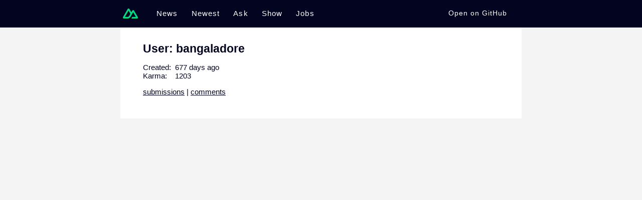

--- FILE ---
content_type: text/html;charset=utf-8
request_url: https://hn.nuxt.space/user/bangaladore
body_size: 2598
content:
<!DOCTYPE html><html  lang="en"><head><meta charset="utf-8"><meta name="viewport" content="width=device-width, initial-scale=1"><title>Nuxt HN | bangaladore</title><style>body{background-color:#f4f4f5;font-family:-apple-system,BlinkMacSystemFont,Segoe UI,Roboto,Oxygen,Ubuntu,Cantarell,Fira Sans,Droid Sans,Helvetica Neue,sans-serif;font-size:15px;margin:0;overflow-y:scroll;padding:0}a,body{color:#020420}a{text-decoration:none}.header{background-color:#020420;height:55px;z-index:999}.header .inner{box-sizing:border-box;display:flex;margin:0 auto;max-width:800px;padding:12px 5px;place-items:center}.header a{color:#fff;display:inline-block;font-weight:300;letter-spacing:.075em;line-height:24px;margin-right:1.8em;transition:color .15s ease;vertical-align:middle}:is(.header a):hover{color:#00dc82}.active:is(.header a){color:#00dc82}:is(.header a):nth-child(6){margin-right:0}.header .github{color:#fff;flex-grow:1;font-size:.9em;margin:auto;text-align:right}:is(.header .github) a{margin-right:0}.logo{display:inline-block;height:30px;margin-right:10px;vertical-align:middle;width:30px}.view{margin:0 auto;max-width:800px;position:relative}.appear-active{transition:opacity .4s ease}.appear{opacity:0}@media(max-width:860px){.header .inner{padding:15px 30px}}@media(max-width:600px){.header .inner{padding:15px}.header a{margin-right:1em}.header .github{display:none}}</style><style>.user-view{background-color:#fff;box-sizing:border-box;padding:2em 3em}.user-view h1{font-size:1.5em;margin:0}.user-view .meta{list-style-type:none;padding:0}.user-view .label{display:inline-block;min-width:4em}.user-view .about{margin:1em 0}.user-view .links a{text-decoration:underline}</style><link rel="stylesheet" href="/_nuxt/entry.D58uyk1G.css" crossorigin><link rel="stylesheet" href="/_nuxt/store.BF2LvLc2.css" crossorigin><link rel="modulepreload" as="script" crossorigin href="/_nuxt/CRqrSmkx.js"><link rel="modulepreload" as="script" crossorigin href="/_nuxt/DbqXVz2w.js"><link rel="modulepreload" as="script" crossorigin href="/_nuxt/CSj0Q-1_.js"><link rel="modulepreload" as="script" crossorigin href="/_nuxt/DlAUqK2U.js"><link rel="preload" as="fetch" fetchpriority="low" crossorigin="anonymous" href="/_nuxt/builds/meta/a14bf6af-0cab-4c4f-b9ce-b134aecea331.json"><script type="module" src="/_nuxt/CRqrSmkx.js" crossorigin></script><meta name="description" content="HackerNews clone built with Nuxt."><meta property="og:image" content="https://hn.nuxt.dev/cover.jpg"><meta property="og:image:alt" content="Nuxt Hackernews"><meta name="twitter:image" content="https://hn.nuxt.dev/cover.jpg"><meta name="twitter:site" content="@nuxt_js"><meta name="twitter:creator" content="@nuxt_js"><meta name="twitter:card" content="summary_large_image"></head><body><div id="__nuxt"><!--[--><header class="header"><nav class="inner" role="navigation"><a href="/" class="" aria-label="Go to homepage"><svg class="logo" viewBox="0 0 900 900" fill="none" xmlns="http://www.w3.org/2000/svg"><path d="M504.908 750H839.476C850.103 750.001 860.542 747.229 869.745 741.963C878.948 736.696 886.589 729.121 891.9 719.999C897.211 710.876 900.005 700.529 900 689.997C899.995 679.465 897.193 669.12 891.873 660.002L667.187 274.289C661.876 265.169 654.237 257.595 645.036 252.329C635.835 247.064 625.398 244.291 614.773 244.291C604.149 244.291 593.711 247.064 584.511 252.329C575.31 257.595 567.67 265.169 562.36 274.289L504.908 372.979L392.581 179.993C387.266 170.874 379.623 163.301 370.42 158.036C361.216 152.772 350.777 150 340.151 150C329.525 150 319.086 152.772 309.883 158.036C300.679 163.301 293.036 170.874 287.721 179.993L8.12649 660.002C2.80743 669.12 0.00462935 679.465 5.72978e-06 689.997C-0.00461789 700.529 2.78909 710.876 8.10015 719.999C13.4112 729.121 21.0523 736.696 30.255 741.963C39.4576 747.229 49.8973 750.001 60.524 750H270.538C353.748 750 415.112 713.775 457.336 643.101L559.849 467.145L614.757 372.979L779.547 655.834H559.849L504.908 750ZM267.114 655.737L120.551 655.704L340.249 278.586L449.87 467.145L376.474 593.175C348.433 639.03 316.577 655.737 267.114 655.737Z" fill="#00DC82"></path></svg></a><!--[--><a href="/news" class="">News</a><a href="/newest" class="">Newest</a><a href="/ask" class="">Ask</a><a href="/show" class="">Show</a><a href="/jobs" class="">Jobs</a><!--]--><span class="github"><a href="https://github.com/nuxt/hackernews" target="_blank" rel="noopener banner"> Open on GitHub </a></span></nav></header><div class="user-view view"><!--[--><h1>User: bangaladore</h1><ul class="meta"><li><span class="label">Created:</span> 677 days ago </li><li><span class="label">Karma:</span> 1203</li><!----></ul><p class="links"><a href="https://news.ycombinator.com/submitted?id=bangaladore">submissions</a> | <a href="https://news.ycombinator.com/threads?id=bangaladore">comments</a></p><!--]--></div><!--]--></div><div id="teleports"></div><script>window.__NUXT__={};window.__NUXT__.config={public:{hub:{}},app:{baseURL:"/",buildId:"a14bf6af-0cab-4c4f-b9ce-b134aecea331",buildAssetsDir:"/_nuxt/",cdnURL:""}}</script><script type="application/json" data-nuxt-data="nuxt-app" data-ssr="true" id="__NUXT_DATA__">[["ShallowReactive",1],{"data":2,"state":4,"once":20,"_errors":21,"serverRendered":23,"path":24},["ShallowReactive",3],{},["Reactive",5],{"$sstore":6},{"items":7,"users":8,"comments":13,"feeds":14},{},{"bangaladore":9},{"id":10,"karma":11,"created_time":12},"bangaladore",1203,1711577508,{},{"news":15,"newest":16,"ask":17,"show":18,"jobs":19},{},{},{},{},{},["Set"],["ShallowReactive",22],{},true,"/user/bangaladore"]</script><script defer src="https://static.cloudflareinsights.com/beacon.min.js/vcd15cbe7772f49c399c6a5babf22c1241717689176015" integrity="sha512-ZpsOmlRQV6y907TI0dKBHq9Md29nnaEIPlkf84rnaERnq6zvWvPUqr2ft8M1aS28oN72PdrCzSjY4U6VaAw1EQ==" data-cf-beacon='{"version":"2024.11.0","token":"cc5f8322861b48f09dc6d7139ed99559","r":1,"server_timing":{"name":{"cfCacheStatus":true,"cfEdge":true,"cfExtPri":true,"cfL4":true,"cfOrigin":true,"cfSpeedBrain":true},"location_startswith":null}}' crossorigin="anonymous"></script>
</body></html>

--- FILE ---
content_type: application/javascript
request_url: https://hn.nuxt.space/_nuxt/DbqXVz2w.js
body_size: 212
content:
import{b as h,t as b,_ as k}from"./CSj0Q-1_.js";import{e as y,l as g,m as v,p as w,q as A,u as B,c as i,j as C,h as s,F as L,a as t,t as r,f as U,d as l,o as a}from"./CRqrSmkx.js";import"./DlAUqK2U.js";const x={class:"user-view view"},H={class:"meta"},N=["innerHTML"],T={class:"links"},V=["href"],D=["href"],F={key:2},q=y({__name:"[id]",async setup(M){let n,d;const c=g(),_=v(()=>c.params.id),p=([n,d]=w(()=>h(_.value)),n=await n,d(),n),{data:e,loading:m}=A(p);return B({title:()=>m.value?"Loading":e.value?e.value.id:"User not found"}),(u,o)=>{const f=k;return a(),i("div",x,[s(m)?(a(),C(f,{key:0})):s(e)?(a(),i(L,{key:1},[t("h1",null,"User: "+r(s(e).id),1),t("ul",H,[t("li",null,[o[0]||(o[0]=t("span",{class:"label"},"Created:",-1)),l(" "+r(("timeAgo"in u?u.timeAgo:s(b))(new Date(s(e).created_time)))+" ago ",1)]),t("li",null,[o[1]||(o[1]=t("span",{class:"label"},"Karma:",-1)),l(" "+r(s(e).karma||"-"),1)]),s(e).about?(a(),i("li",{key:0,class:"about",innerHTML:s(e).about},null,8,N)):U("",!0)]),t("p",T,[t("a",{href:"https://news.ycombinator.com/submitted?id="+s(e).id},"submissions",8,V),o[2]||(o[2]=l(" | ",-1)),t("a",{href:"https://news.ycombinator.com/threads?id="+s(e).id},"comments",8,D)])],64)):(a(),i("h1",F,"User not found."))])}}});export{q as default};


--- FILE ---
content_type: application/javascript
request_url: https://hn.nuxt.space/_nuxt/CRqrSmkx.js
body_size: 69042
content:
const __vite__mapDeps=(i,m=__vite__mapDeps,d=(m.f||(m.f=["./PidTAC7b.js","./CSj0Q-1_.js","./DlAUqK2U.js","./store.BF2LvLc2.css","./_id_.Ch5fj7EG.css","./DbqXVz2w.js","./_id_.Cv09Y58k.css","./hZi0pBUF.js","./_page_.BQVjp_45.css","./BYHvuRSk.js","./error-404.DNwzW_Pj.css","./DGTvF2LJ.js","./error-500.DztZGKq-.css"])))=>i.map(i=>d[i]);
(function(){const t=document.createElement("link").relList;if(t&&t.supports&&t.supports("modulepreload"))return;for(const s of document.querySelectorAll('link[rel="modulepreload"]'))r(s);new MutationObserver(s=>{for(const o of s)if(o.type==="childList")for(const i of o.addedNodes)i.tagName==="LINK"&&i.rel==="modulepreload"&&r(i)}).observe(document,{childList:!0,subtree:!0});function n(s){const o={};return s.integrity&&(o.integrity=s.integrity),s.referrerPolicy&&(o.referrerPolicy=s.referrerPolicy),s.crossOrigin==="use-credentials"?o.credentials="include":s.crossOrigin==="anonymous"?o.credentials="omit":o.credentials="same-origin",o}function r(s){if(s.ep)return;s.ep=!0;const o=n(s);fetch(s.href,o)}})();function so(e){const t=Object.create(null);for(const n of e.split(","))t[n]=1;return n=>n in t}const le={},cn=[],it=()=>{},ol=()=>!1,Yn=e=>e.charCodeAt(0)===111&&e.charCodeAt(1)===110&&(e.charCodeAt(2)>122||e.charCodeAt(2)<97),oo=e=>e.startsWith("onUpdate:"),Re=Object.assign,io=(e,t)=>{const n=e.indexOf(t);n>-1&&e.splice(n,1)},xc=Object.prototype.hasOwnProperty,se=(e,t)=>xc.call(e,t),z=Array.isArray,un=e=>Xn(e)==="[object Map]",il=e=>Xn(e)==="[object Set]",Pc=e=>Xn(e)==="[object RegExp]",Q=e=>typeof e=="function",pe=e=>typeof e=="string",Et=e=>typeof e=="symbol",ae=e=>e!==null&&typeof e=="object",lo=e=>(ae(e)||Q(e))&&Q(e.then)&&Q(e.catch),ll=Object.prototype.toString,Xn=e=>ll.call(e),Oc=e=>Xn(e).slice(8,-1),al=e=>Xn(e)==="[object Object]",Ur=e=>pe(e)&&e!=="NaN"&&e[0]!=="-"&&""+parseInt(e,10)===e,fn=so(",key,ref,ref_for,ref_key,onVnodeBeforeMount,onVnodeMounted,onVnodeBeforeUpdate,onVnodeUpdated,onVnodeBeforeUnmount,onVnodeUnmounted"),Br=e=>{const t=Object.create(null);return(n=>t[n]||(t[n]=e(n)))},kc=/-\w/g,Je=Br(e=>e.replace(kc,t=>t.slice(1).toUpperCase())),Ic=/\B([A-Z])/g,Zt=Br(e=>e.replace(Ic,"-$1").toLowerCase()),Vr=Br(e=>e.charAt(0).toUpperCase()+e.slice(1)),os=Br(e=>e?`on${Vr(e)}`:""),Nt=(e,t)=>!Object.is(e,t),Ln=(e,...t)=>{for(let n=0;n<e.length;n++)e[n](...t)},cl=(e,t,n,r=!1)=>{Object.defineProperty(e,t,{configurable:!0,enumerable:!1,writable:r,value:n})},Mc=e=>{const t=parseFloat(e);return isNaN(t)?e:t},ul=e=>{const t=pe(e)?Number(e):NaN;return isNaN(t)?e:t};let Do;const Wr=()=>Do||(Do=typeof globalThis<"u"?globalThis:typeof self<"u"?self:typeof window<"u"?window:typeof global<"u"?global:{});function Kr(e){if(z(e)){const t={};for(let n=0;n<e.length;n++){const r=e[n],s=pe(r)?Dc(r):Kr(r);if(s)for(const o in s)t[o]=s[o]}return t}else if(pe(e)||ae(e))return e}const Nc=/;(?![^(]*\))/g,Lc=/:([^]+)/,Hc=/\/\*[^]*?\*\//g;function Dc(e){const t={};return e.replace(Hc,"").split(Nc).forEach(n=>{if(n){const r=n.split(Lc);r.length>1&&(t[r[0].trim()]=r[1].trim())}}),t}function Zn(e){let t="";if(pe(e))t=e;else if(z(e))for(let n=0;n<e.length;n++){const r=Zn(e[n]);r&&(t+=r+" ")}else if(ae(e))for(const n in e)e[n]&&(t+=n+" ");return t.trim()}function jc(e){if(!e)return null;let{class:t,style:n}=e;return t&&!pe(t)&&(e.class=Zn(t)),n&&(e.style=Kr(n)),e}const Fc="itemscope,allowfullscreen,formnovalidate,ismap,nomodule,novalidate,readonly",$c=so(Fc);function fl(e){return!!e||e===""}const dl=e=>!!(e&&e.__v_isRef===!0),hl=e=>pe(e)?e:e==null?"":z(e)||ae(e)&&(e.toString===ll||!Q(e.toString))?dl(e)?hl(e.value):JSON.stringify(e,pl,2):String(e),pl=(e,t)=>dl(t)?pl(e,t.value):un(t)?{[`Map(${t.size})`]:[...t.entries()].reduce((n,[r,s],o)=>(n[is(r,o)+" =>"]=s,n),{})}:il(t)?{[`Set(${t.size})`]:[...t.values()].map(n=>is(n))}:Et(t)?is(t):ae(t)&&!z(t)&&!al(t)?String(t):t,is=(e,t="")=>{var n;return Et(e)?`Symbol(${(n=e.description)!=null?n:t})`:e};let Le;class gl{constructor(t=!1){this.detached=t,this._active=!0,this._on=0,this.effects=[],this.cleanups=[],this._isPaused=!1,this.parent=Le,!t&&Le&&(this.index=(Le.scopes||(Le.scopes=[])).push(this)-1)}get active(){return this._active}pause(){if(this._active){this._isPaused=!0;let t,n;if(this.scopes)for(t=0,n=this.scopes.length;t<n;t++)this.scopes[t].pause();for(t=0,n=this.effects.length;t<n;t++)this.effects[t].pause()}}resume(){if(this._active&&this._isPaused){this._isPaused=!1;let t,n;if(this.scopes)for(t=0,n=this.scopes.length;t<n;t++)this.scopes[t].resume();for(t=0,n=this.effects.length;t<n;t++)this.effects[t].resume()}}run(t){if(this._active){const n=Le;try{return Le=this,t()}finally{Le=n}}}on(){++this._on===1&&(this.prevScope=Le,Le=this)}off(){this._on>0&&--this._on===0&&(Le=this.prevScope,this.prevScope=void 0)}stop(t){if(this._active){this._active=!1;let n,r;for(n=0,r=this.effects.length;n<r;n++)this.effects[n].stop();for(this.effects.length=0,n=0,r=this.cleanups.length;n<r;n++)this.cleanups[n]();if(this.cleanups.length=0,this.scopes){for(n=0,r=this.scopes.length;n<r;n++)this.scopes[n].stop(!0);this.scopes.length=0}if(!this.detached&&this.parent&&!t){const s=this.parent.scopes.pop();s&&s!==this&&(this.parent.scopes[this.index]=s,s.index=this.index)}this.parent=void 0}}}function Uc(e){return new gl(e)}function ml(){return Le}let ue;const ls=new WeakSet;class yl{constructor(t){this.fn=t,this.deps=void 0,this.depsTail=void 0,this.flags=5,this.next=void 0,this.cleanup=void 0,this.scheduler=void 0,Le&&Le.active&&Le.effects.push(this)}pause(){this.flags|=64}resume(){this.flags&64&&(this.flags&=-65,ls.has(this)&&(ls.delete(this),this.trigger()))}notify(){this.flags&2&&!(this.flags&32)||this.flags&8||vl(this)}run(){if(!(this.flags&1))return this.fn();this.flags|=2,jo(this),bl(this);const t=ue,n=Ye;ue=this,Ye=!0;try{return this.fn()}finally{wl(this),ue=t,Ye=n,this.flags&=-3}}stop(){if(this.flags&1){for(let t=this.deps;t;t=t.nextDep)uo(t);this.deps=this.depsTail=void 0,jo(this),this.onStop&&this.onStop(),this.flags&=-2}}trigger(){this.flags&64?ls.add(this):this.scheduler?this.scheduler():this.runIfDirty()}runIfDirty(){Ss(this)&&this.run()}get dirty(){return Ss(this)}}let _l=0,Hn,Dn;function vl(e,t=!1){if(e.flags|=8,t){e.next=Dn,Dn=e;return}e.next=Hn,Hn=e}function ao(){_l++}function co(){if(--_l>0)return;if(Dn){let t=Dn;for(Dn=void 0;t;){const n=t.next;t.next=void 0,t.flags&=-9,t=n}}let e;for(;Hn;){let t=Hn;for(Hn=void 0;t;){const n=t.next;if(t.next=void 0,t.flags&=-9,t.flags&1)try{t.trigger()}catch(r){e||(e=r)}t=n}}if(e)throw e}function bl(e){for(let t=e.deps;t;t=t.nextDep)t.version=-1,t.prevActiveLink=t.dep.activeLink,t.dep.activeLink=t}function wl(e){let t,n=e.depsTail,r=n;for(;r;){const s=r.prevDep;r.version===-1?(r===n&&(n=s),uo(r),Bc(r)):t=r,r.dep.activeLink=r.prevActiveLink,r.prevActiveLink=void 0,r=s}e.deps=t,e.depsTail=n}function Ss(e){for(let t=e.deps;t;t=t.nextDep)if(t.dep.version!==t.version||t.dep.computed&&(El(t.dep.computed)||t.dep.version!==t.version))return!0;return!!e._dirty}function El(e){if(e.flags&4&&!(e.flags&16)||(e.flags&=-17,e.globalVersion===Bn)||(e.globalVersion=Bn,!e.isSSR&&e.flags&128&&(!e.deps&&!e._dirty||!Ss(e))))return;e.flags|=2;const t=e.dep,n=ue,r=Ye;ue=e,Ye=!0;try{bl(e);const s=e.fn(e._value);(t.version===0||Nt(s,e._value))&&(e.flags|=128,e._value=s,t.version++)}catch(s){throw t.version++,s}finally{ue=n,Ye=r,wl(e),e.flags&=-3}}function uo(e,t=!1){const{dep:n,prevSub:r,nextSub:s}=e;if(r&&(r.nextSub=s,e.prevSub=void 0),s&&(s.prevSub=r,e.nextSub=void 0),n.subs===e&&(n.subs=r,!r&&n.computed)){n.computed.flags&=-5;for(let o=n.computed.deps;o;o=o.nextDep)uo(o,!0)}!t&&!--n.sc&&n.map&&n.map.delete(n.key)}function Bc(e){const{prevDep:t,nextDep:n}=e;t&&(t.nextDep=n,e.prevDep=void 0),n&&(n.prevDep=t,e.nextDep=void 0)}let Ye=!0;const Cl=[];function vt(){Cl.push(Ye),Ye=!1}function bt(){const e=Cl.pop();Ye=e===void 0?!0:e}function jo(e){const{cleanup:t}=e;if(e.cleanup=void 0,t){const n=ue;ue=void 0;try{t()}finally{ue=n}}}let Bn=0;class Vc{constructor(t,n){this.sub=t,this.dep=n,this.version=n.version,this.nextDep=this.prevDep=this.nextSub=this.prevSub=this.prevActiveLink=void 0}}class fo{constructor(t){this.computed=t,this.version=0,this.activeLink=void 0,this.subs=void 0,this.map=void 0,this.key=void 0,this.sc=0,this.__v_skip=!0}track(t){if(!ue||!Ye||ue===this.computed)return;let n=this.activeLink;if(n===void 0||n.sub!==ue)n=this.activeLink=new Vc(ue,this),ue.deps?(n.prevDep=ue.depsTail,ue.depsTail.nextDep=n,ue.depsTail=n):ue.deps=ue.depsTail=n,Rl(n);else if(n.version===-1&&(n.version=this.version,n.nextDep)){const r=n.nextDep;r.prevDep=n.prevDep,n.prevDep&&(n.prevDep.nextDep=r),n.prevDep=ue.depsTail,n.nextDep=void 0,ue.depsTail.nextDep=n,ue.depsTail=n,ue.deps===n&&(ue.deps=r)}return n}trigger(t){this.version++,Bn++,this.notify(t)}notify(t){ao();try{for(let n=this.subs;n;n=n.prevSub)n.sub.notify()&&n.sub.dep.notify()}finally{co()}}}function Rl(e){if(e.dep.sc++,e.sub.flags&4){const t=e.dep.computed;if(t&&!e.dep.subs){t.flags|=20;for(let r=t.deps;r;r=r.nextDep)Rl(r)}const n=e.dep.subs;n!==e&&(e.prevSub=n,n&&(n.nextSub=e)),e.dep.subs=e}}const wr=new WeakMap,Gt=Symbol(""),As=Symbol(""),Vn=Symbol("");function xe(e,t,n){if(Ye&&ue){let r=wr.get(e);r||wr.set(e,r=new Map);let s=r.get(n);s||(r.set(n,s=new fo),s.map=r,s.key=n),s.track()}}function pt(e,t,n,r,s,o){const i=wr.get(e);if(!i){Bn++;return}const l=a=>{a&&a.trigger()};if(ao(),t==="clear")i.forEach(l);else{const a=z(e),u=a&&Ur(n);if(a&&n==="length"){const c=Number(r);i.forEach((f,h)=>{(h==="length"||h===Vn||!Et(h)&&h>=c)&&l(f)})}else switch((n!==void 0||i.has(void 0))&&l(i.get(n)),u&&l(i.get(Vn)),t){case"add":a?u&&l(i.get("length")):(l(i.get(Gt)),un(e)&&l(i.get(As)));break;case"delete":a||(l(i.get(Gt)),un(e)&&l(i.get(As)));break;case"set":un(e)&&l(i.get(Gt));break}}co()}function Wc(e,t){const n=wr.get(e);return n&&n.get(t)}function rn(e){const t=ne(e);return t===e?t:(xe(t,"iterate",Vn),We(e)?t:t.map(Xe))}function qr(e){return xe(e=ne(e),"iterate",Vn),e}function Pt(e,t){return at(e)?Lt(e)?_n(Xe(t)):_n(t):Xe(t)}const Kc={__proto__:null,[Symbol.iterator](){return as(this,Symbol.iterator,e=>Pt(this,e))},concat(...e){return rn(this).concat(...e.map(t=>z(t)?rn(t):t))},entries(){return as(this,"entries",e=>(e[1]=Pt(this,e[1]),e))},every(e,t){return ct(this,"every",e,t,void 0,arguments)},filter(e,t){return ct(this,"filter",e,t,n=>n.map(r=>Pt(this,r)),arguments)},find(e,t){return ct(this,"find",e,t,n=>Pt(this,n),arguments)},findIndex(e,t){return ct(this,"findIndex",e,t,void 0,arguments)},findLast(e,t){return ct(this,"findLast",e,t,n=>Pt(this,n),arguments)},findLastIndex(e,t){return ct(this,"findLastIndex",e,t,void 0,arguments)},forEach(e,t){return ct(this,"forEach",e,t,void 0,arguments)},includes(...e){return cs(this,"includes",e)},indexOf(...e){return cs(this,"indexOf",e)},join(e){return rn(this).join(e)},lastIndexOf(...e){return cs(this,"lastIndexOf",e)},map(e,t){return ct(this,"map",e,t,void 0,arguments)},pop(){return xn(this,"pop")},push(...e){return xn(this,"push",e)},reduce(e,...t){return Fo(this,"reduce",e,t)},reduceRight(e,...t){return Fo(this,"reduceRight",e,t)},shift(){return xn(this,"shift")},some(e,t){return ct(this,"some",e,t,void 0,arguments)},splice(...e){return xn(this,"splice",e)},toReversed(){return rn(this).toReversed()},toSorted(e){return rn(this).toSorted(e)},toSpliced(...e){return rn(this).toSpliced(...e)},unshift(...e){return xn(this,"unshift",e)},values(){return as(this,"values",e=>Pt(this,e))}};function as(e,t,n){const r=qr(e),s=r[t]();return r!==e&&!We(e)&&(s._next=s.next,s.next=()=>{const o=s._next();return o.done||(o.value=n(o.value)),o}),s}const qc=Array.prototype;function ct(e,t,n,r,s,o){const i=qr(e),l=i!==e&&!We(e),a=i[t];if(a!==qc[t]){const f=a.apply(e,o);return l?Xe(f):f}let u=n;i!==e&&(l?u=function(f,h){return n.call(this,Pt(e,f),h,e)}:n.length>2&&(u=function(f,h){return n.call(this,f,h,e)}));const c=a.call(i,u,r);return l&&s?s(c):c}function Fo(e,t,n,r){const s=qr(e);let o=n;return s!==e&&(We(e)?n.length>3&&(o=function(i,l,a){return n.call(this,i,l,a,e)}):o=function(i,l,a){return n.call(this,i,Pt(e,l),a,e)}),s[t](o,...r)}function cs(e,t,n){const r=ne(e);xe(r,"iterate",Vn);const s=r[t](...n);return(s===-1||s===!1)&&Gr(n[0])?(n[0]=ne(n[0]),r[t](...n)):s}function xn(e,t,n=[]){vt(),ao();const r=ne(e)[t].apply(e,n);return co(),bt(),r}const Gc=so("__proto__,__v_isRef,__isVue"),Tl=new Set(Object.getOwnPropertyNames(Symbol).filter(e=>e!=="arguments"&&e!=="caller").map(e=>Symbol[e]).filter(Et));function Jc(e){Et(e)||(e=String(e));const t=ne(this);return xe(t,"has",e),t.hasOwnProperty(e)}class Sl{constructor(t=!1,n=!1){this._isReadonly=t,this._isShallow=n}get(t,n,r){if(n==="__v_skip")return t.__v_skip;const s=this._isReadonly,o=this._isShallow;if(n==="__v_isReactive")return!s;if(n==="__v_isReadonly")return s;if(n==="__v_isShallow")return o;if(n==="__v_raw")return r===(s?o?su:Ol:o?Pl:xl).get(t)||Object.getPrototypeOf(t)===Object.getPrototypeOf(r)?t:void 0;const i=z(t);if(!s){let a;if(i&&(a=Kc[n]))return a;if(n==="hasOwnProperty")return Jc}const l=Reflect.get(t,n,ve(t)?t:r);if((Et(n)?Tl.has(n):Gc(n))||(s||xe(t,"get",n),o))return l;if(ve(l)){const a=i&&Ur(n)?l:l.value;return s&&ae(a)?Ps(a):a}return ae(l)?s?Ps(l):Ht(l):l}}class Al extends Sl{constructor(t=!1){super(!1,t)}set(t,n,r,s){let o=t[n];const i=z(t)&&Ur(n);if(!this._isShallow){const u=at(o);if(!We(r)&&!at(r)&&(o=ne(o),r=ne(r)),!i&&ve(o)&&!ve(r))return u||(o.value=r),!0}const l=i?Number(n)<t.length:se(t,n),a=Reflect.set(t,n,r,ve(t)?t:s);return t===ne(s)&&(l?Nt(r,o)&&pt(t,"set",n,r):pt(t,"add",n,r)),a}deleteProperty(t,n){const r=se(t,n);t[n];const s=Reflect.deleteProperty(t,n);return s&&r&&pt(t,"delete",n,void 0),s}has(t,n){const r=Reflect.has(t,n);return(!Et(n)||!Tl.has(n))&&xe(t,"has",n),r}ownKeys(t){return xe(t,"iterate",z(t)?"length":Gt),Reflect.ownKeys(t)}}class zc extends Sl{constructor(t=!1){super(!0,t)}set(t,n){return!0}deleteProperty(t,n){return!0}}const Qc=new Al,Yc=new zc,Xc=new Al(!0);const xs=e=>e,sr=e=>Reflect.getPrototypeOf(e);function Zc(e,t,n){return function(...r){const s=this.__v_raw,o=ne(s),i=un(o),l=e==="entries"||e===Symbol.iterator&&i,a=e==="keys"&&i,u=s[e](...r),c=n?xs:t?_n:Xe;return!t&&xe(o,"iterate",a?As:Gt),{next(){const{value:f,done:h}=u.next();return h?{value:f,done:h}:{value:l?[c(f[0]),c(f[1])]:c(f),done:h}},[Symbol.iterator](){return this}}}}function or(e){return function(...t){return e==="delete"?!1:e==="clear"?void 0:this}}function eu(e,t){const n={get(s){const o=this.__v_raw,i=ne(o),l=ne(s);e||(Nt(s,l)&&xe(i,"get",s),xe(i,"get",l));const{has:a}=sr(i),u=t?xs:e?_n:Xe;if(a.call(i,s))return u(o.get(s));if(a.call(i,l))return u(o.get(l));o!==i&&o.get(s)},get size(){const s=this.__v_raw;return!e&&xe(ne(s),"iterate",Gt),s.size},has(s){const o=this.__v_raw,i=ne(o),l=ne(s);return e||(Nt(s,l)&&xe(i,"has",s),xe(i,"has",l)),s===l?o.has(s):o.has(s)||o.has(l)},forEach(s,o){const i=this,l=i.__v_raw,a=ne(l),u=t?xs:e?_n:Xe;return!e&&xe(a,"iterate",Gt),l.forEach((c,f)=>s.call(o,u(c),u(f),i))}};return Re(n,e?{add:or("add"),set:or("set"),delete:or("delete"),clear:or("clear")}:{add(s){!t&&!We(s)&&!at(s)&&(s=ne(s));const o=ne(this);return sr(o).has.call(o,s)||(o.add(s),pt(o,"add",s,s)),this},set(s,o){!t&&!We(o)&&!at(o)&&(o=ne(o));const i=ne(this),{has:l,get:a}=sr(i);let u=l.call(i,s);u||(s=ne(s),u=l.call(i,s));const c=a.call(i,s);return i.set(s,o),u?Nt(o,c)&&pt(i,"set",s,o):pt(i,"add",s,o),this},delete(s){const o=ne(this),{has:i,get:l}=sr(o);let a=i.call(o,s);a||(s=ne(s),a=i.call(o,s)),l&&l.call(o,s);const u=o.delete(s);return a&&pt(o,"delete",s,void 0),u},clear(){const s=ne(this),o=s.size!==0,i=s.clear();return o&&pt(s,"clear",void 0,void 0),i}}),["keys","values","entries",Symbol.iterator].forEach(s=>{n[s]=Zc(s,e,t)}),n}function ho(e,t){const n=eu(e,t);return(r,s,o)=>s==="__v_isReactive"?!e:s==="__v_isReadonly"?e:s==="__v_raw"?r:Reflect.get(se(n,s)&&s in r?n:r,s,o)}const tu={get:ho(!1,!1)},nu={get:ho(!1,!0)},ru={get:ho(!0,!1)};const xl=new WeakMap,Pl=new WeakMap,Ol=new WeakMap,su=new WeakMap;function ou(e){switch(e){case"Object":case"Array":return 1;case"Map":case"Set":case"WeakMap":case"WeakSet":return 2;default:return 0}}function iu(e){return e.__v_skip||!Object.isExtensible(e)?0:ou(Oc(e))}function Ht(e){return at(e)?e:po(e,!1,Qc,tu,xl)}function mt(e){return po(e,!1,Xc,nu,Pl)}function Ps(e){return po(e,!0,Yc,ru,Ol)}function po(e,t,n,r,s){if(!ae(e)||e.__v_raw&&!(t&&e.__v_isReactive))return e;const o=iu(e);if(o===0)return e;const i=s.get(e);if(i)return i;const l=new Proxy(e,o===2?r:n);return s.set(e,l),l}function Lt(e){return at(e)?Lt(e.__v_raw):!!(e&&e.__v_isReactive)}function at(e){return!!(e&&e.__v_isReadonly)}function We(e){return!!(e&&e.__v_isShallow)}function Gr(e){return e?!!e.__v_raw:!1}function ne(e){const t=e&&e.__v_raw;return t?ne(t):e}function lu(e){return!se(e,"__v_skip")&&Object.isExtensible(e)&&cl(e,"__v_skip",!0),e}const Xe=e=>ae(e)?Ht(e):e,_n=e=>ae(e)?Ps(e):e;function ve(e){return e?e.__v_isRef===!0:!1}function lt(e){return kl(e,!1)}function vn(e){return kl(e,!0)}function kl(e,t){return ve(e)?e:new au(e,t)}class au{constructor(t,n){this.dep=new fo,this.__v_isRef=!0,this.__v_isShallow=!1,this._rawValue=n?t:ne(t),this._value=n?t:Xe(t),this.__v_isShallow=n}get value(){return this.dep.track(),this._value}set value(t){const n=this._rawValue,r=this.__v_isShallow||We(t)||at(t);t=r?t:ne(t),Nt(t,n)&&(this._rawValue=t,this._value=r?t:Xe(t),this.dep.trigger())}}function de(e){return ve(e)?e.value:e}function cu(e){return Q(e)?e():de(e)}const uu={get:(e,t,n)=>t==="__v_raw"?e:de(Reflect.get(e,t,n)),set:(e,t,n,r)=>{const s=e[t];return ve(s)&&!ve(n)?(s.value=n,!0):Reflect.set(e,t,n,r)}};function Il(e){return Lt(e)?e:new Proxy(e,uu)}function Rm(e){const t=z(e)?new Array(e.length):{};for(const n in e)t[n]=Ml(e,n);return t}class fu{constructor(t,n,r){this._object=t,this._key=n,this._defaultValue=r,this.__v_isRef=!0,this._value=void 0,this._raw=ne(t);let s=!0,o=t;if(!z(t)||!Ur(String(n)))do s=!Gr(o)||We(o);while(s&&(o=o.__v_raw));this._shallow=s}get value(){let t=this._object[this._key];return this._shallow&&(t=de(t)),this._value=t===void 0?this._defaultValue:t}set value(t){if(this._shallow&&ve(this._raw[this._key])){const n=this._object[this._key];if(ve(n)){n.value=t;return}}this._object[this._key]=t}get dep(){return Wc(this._raw,this._key)}}class du{constructor(t){this._getter=t,this.__v_isRef=!0,this.__v_isReadonly=!0,this._value=void 0}get value(){return this._value=this._getter()}}function hu(e,t,n){return ve(e)?e:Q(e)?new du(e):ae(e)&&arguments.length>1?Ml(e,t,n):lt(e)}function Ml(e,t,n){return new fu(e,t,n)}class pu{constructor(t,n,r){this.fn=t,this.setter=n,this._value=void 0,this.dep=new fo(this),this.__v_isRef=!0,this.deps=void 0,this.depsTail=void 0,this.flags=16,this.globalVersion=Bn-1,this.next=void 0,this.effect=this,this.__v_isReadonly=!n,this.isSSR=r}notify(){if(this.flags|=16,!(this.flags&8)&&ue!==this)return vl(this,!0),!0}get value(){const t=this.dep.track();return El(this),t&&(t.version=this.dep.version),this._value}set value(t){this.setter&&this.setter(t)}}function gu(e,t,n=!1){let r,s;return Q(e)?r=e:(r=e.get,s=e.set),new pu(r,s,n)}const ir={},Er=new WeakMap;let Vt;function mu(e,t=!1,n=Vt){if(n){let r=Er.get(n);r||Er.set(n,r=[]),r.push(e)}}function yu(e,t,n=le){const{immediate:r,deep:s,once:o,scheduler:i,augmentJob:l,call:a}=n,u=y=>s?y:We(y)||s===!1||s===0?gt(y,1):gt(y);let c,f,h,d,_=!1,v=!1;if(ve(e)?(f=()=>e.value,_=We(e)):Lt(e)?(f=()=>u(e),_=!0):z(e)?(v=!0,_=e.some(y=>Lt(y)||We(y)),f=()=>e.map(y=>{if(ve(y))return y.value;if(Lt(y))return u(y);if(Q(y))return a?a(y,2):y()})):Q(e)?t?f=a?()=>a(e,2):e:f=()=>{if(h){vt();try{h()}finally{bt()}}const y=Vt;Vt=c;try{return a?a(e,3,[d]):e(d)}finally{Vt=y}}:f=it,t&&s){const y=f,b=s===!0?1/0:s;f=()=>gt(y(),b)}const R=ml(),C=()=>{c.stop(),R&&R.active&&io(R.effects,c)};if(o&&t){const y=t;t=(...b)=>{y(...b),C()}}let w=v?new Array(e.length).fill(ir):ir;const g=y=>{if(!(!(c.flags&1)||!c.dirty&&!y))if(t){const b=c.run();if(s||_||(v?b.some((x,L)=>Nt(x,w[L])):Nt(b,w))){h&&h();const x=Vt;Vt=c;try{const L=[b,w===ir?void 0:v&&w[0]===ir?[]:w,d];w=b,a?a(t,3,L):t(...L)}finally{Vt=x}}}else c.run()};return l&&l(g),c=new yl(f),c.scheduler=i?()=>i(g,!1):g,d=y=>mu(y,!1,c),h=c.onStop=()=>{const y=Er.get(c);if(y){if(a)a(y,4);else for(const b of y)b();Er.delete(c)}},t?r?g(!0):w=c.run():i?i(g.bind(null,!0),!0):c.run(),C.pause=c.pause.bind(c),C.resume=c.resume.bind(c),C.stop=C,C}function gt(e,t=1/0,n){if(t<=0||!ae(e)||e.__v_skip||(n=n||new Map,(n.get(e)||0)>=t))return e;if(n.set(e,t),t--,ve(e))gt(e.value,t,n);else if(z(e))for(let r=0;r<e.length;r++)gt(e[r],t,n);else if(il(e)||un(e))e.forEach(r=>{gt(r,t,n)});else if(al(e)){for(const r in e)gt(e[r],t,n);for(const r of Object.getOwnPropertySymbols(e))Object.prototype.propertyIsEnumerable.call(e,r)&&gt(e[r],t,n)}return e}function er(e,t,n,r){try{return r?e(...r):e()}catch(s){Tn(s,t,n)}}function Ze(e,t,n,r){if(Q(e)){const s=er(e,t,n,r);return s&&lo(s)&&s.catch(o=>{Tn(o,t,n)}),s}if(z(e)){const s=[];for(let o=0;o<e.length;o++)s.push(Ze(e[o],t,n,r));return s}}function Tn(e,t,n,r=!0){const s=t?t.vnode:null,{errorHandler:o,throwUnhandledErrorInProduction:i}=t&&t.appContext.config||le;if(t){let l=t.parent;const a=t.proxy,u=`https://vuejs.org/error-reference/#runtime-${n}`;for(;l;){const c=l.ec;if(c){for(let f=0;f<c.length;f++)if(c[f](e,a,u)===!1)return}l=l.parent}if(o){vt(),er(o,null,10,[e,a,u]),bt();return}}_u(e,n,s,r,i)}function _u(e,t,n,r=!0,s=!1){if(s)throw e;console.error(e)}const ke=[];let rt=-1;const dn=[];let Ot=null,on=0;const Nl=Promise.resolve();let Cr=null;function Wn(e){const t=Cr||Nl;return e?t.then(this?e.bind(this):e):t}function vu(e){let t=rt+1,n=ke.length;for(;t<n;){const r=t+n>>>1,s=ke[r],o=Kn(s);o<e||o===e&&s.flags&2?t=r+1:n=r}return t}function go(e){if(!(e.flags&1)){const t=Kn(e),n=ke[ke.length-1];!n||!(e.flags&2)&&t>=Kn(n)?ke.push(e):ke.splice(vu(t),0,e),e.flags|=1,Ll()}}function Ll(){Cr||(Cr=Nl.then(Hl))}function Os(e){z(e)?dn.push(...e):Ot&&e.id===-1?Ot.splice(on+1,0,e):e.flags&1||(dn.push(e),e.flags|=1),Ll()}function $o(e,t,n=rt+1){for(;n<ke.length;n++){const r=ke[n];if(r&&r.flags&2){if(e&&r.id!==e.uid)continue;ke.splice(n,1),n--,r.flags&4&&(r.flags&=-2),r(),r.flags&4||(r.flags&=-2)}}}function Rr(e){if(dn.length){const t=[...new Set(dn)].sort((n,r)=>Kn(n)-Kn(r));if(dn.length=0,Ot){Ot.push(...t);return}for(Ot=t,on=0;on<Ot.length;on++){const n=Ot[on];n.flags&4&&(n.flags&=-2),n.flags&8||n(),n.flags&=-2}Ot=null,on=0}}const Kn=e=>e.id==null?e.flags&2?-1:1/0:e.id;function Hl(e){try{for(rt=0;rt<ke.length;rt++){const t=ke[rt];t&&!(t.flags&8)&&(t.flags&4&&(t.flags&=-2),er(t,t.i,t.i?15:14),t.flags&4||(t.flags&=-2))}}finally{for(;rt<ke.length;rt++){const t=ke[rt];t&&(t.flags&=-2)}rt=-1,ke.length=0,Rr(),Cr=null,(ke.length||dn.length)&&Hl()}}let Se=null,Dl=null;function Tr(e){const t=Se;return Se=e,Dl=e&&e.type.__scopeId||null,t}function Sr(e,t=Se,n){if(!t||e._n)return e;const r=(...s)=>{r._d&&kr(-1);const o=Tr(t);let i;try{i=e(...s)}finally{Tr(o),r._d&&kr(1)}return i};return r._n=!0,r._c=!0,r._d=!0,r}function Tm(e,t){if(Se===null)return e;const n=Zr(Se),r=e.dirs||(e.dirs=[]);for(let s=0;s<t.length;s++){let[o,i,l,a=le]=t[s];o&&(Q(o)&&(o={mounted:o,updated:o}),o.deep&&gt(i),r.push({dir:o,instance:n,value:i,oldValue:void 0,arg:l,modifiers:a}))}return e}function st(e,t,n,r){const s=e.dirs,o=t&&t.dirs;for(let i=0;i<s.length;i++){const l=s[i];o&&(l.oldValue=o[i].value);let a=l.dir[r];a&&(vt(),Ze(a,n,8,[e.el,l,e,t]),bt())}}function hn(e,t){if(Te){let n=Te.provides;const r=Te.parent&&Te.parent.provides;r===n&&(n=Te.provides=Object.create(r)),n[e]=t}}function Fe(e,t,n=!1){const r=en();if(r||Jt){let s=Jt?Jt._context.provides:r?r.parent==null||r.ce?r.vnode.appContext&&r.vnode.appContext.provides:r.parent.provides:void 0;if(s&&e in s)return s[e];if(arguments.length>1)return n&&Q(t)?t.call(r&&r.proxy):t}}function Jr(){return!!(en()||Jt)}const bu=Symbol.for("v-scx"),wu=()=>Fe(bu);function Eu(e,t){return mo(e,null,t)}function pn(e,t,n){return mo(e,t,n)}function mo(e,t,n=le){const{immediate:r,deep:s,flush:o,once:i}=n,l=Re({},n),a=t&&r||!t&&o!=="post";let u;if(En){if(o==="sync"){const d=wu();u=d.__watcherHandles||(d.__watcherHandles=[])}else if(!a){const d=()=>{};return d.stop=it,d.resume=it,d.pause=it,d}}const c=Te;l.call=(d,_,v)=>Ze(d,c,_,v);let f=!1;o==="post"?l.scheduler=d=>{Ce(d,c&&c.suspense)}:o!=="sync"&&(f=!0,l.scheduler=(d,_)=>{_?d():go(d)}),l.augmentJob=d=>{t&&(d.flags|=4),f&&(d.flags|=2,c&&(d.id=c.uid,d.i=c))};const h=yu(e,t,l);return En&&(u?u.push(h):a&&h()),h}function Cu(e,t,n){const r=this.proxy,s=pe(e)?e.includes(".")?jl(r,e):()=>r[e]:e.bind(r,r);let o;Q(t)?o=t:(o=t.handler,n=t);const i=Xt(this),l=mo(s,o.bind(r),n);return i(),l}function jl(e,t){const n=t.split(".");return()=>{let r=e;for(let s=0;s<n.length&&r;s++)r=r[n[s]];return r}}const Ru=Symbol("_vte"),Fl=e=>e.__isTeleport,ht=Symbol("_leaveCb"),lr=Symbol("_enterCb");function Tu(){const e={isMounted:!1,isLeaving:!1,isUnmounting:!1,leavingVNodes:new Map};return Qr(()=>{e.isMounted=!0}),Sn(()=>{e.isUnmounting=!0}),e}const qe=[Function,Array],$l={mode:String,appear:Boolean,persisted:Boolean,onBeforeEnter:qe,onEnter:qe,onAfterEnter:qe,onEnterCancelled:qe,onBeforeLeave:qe,onLeave:qe,onAfterLeave:qe,onLeaveCancelled:qe,onBeforeAppear:qe,onAppear:qe,onAfterAppear:qe,onAppearCancelled:qe},Ul=e=>{const t=e.subTree;return t.component?Ul(t.component):t},Su={name:"BaseTransition",props:$l,setup(e,{slots:t}){const n=en(),r=Tu();return()=>{const s=t.default&&Wl(t.default(),!0);if(!s||!s.length)return;const o=Bl(s),i=ne(e),{mode:l}=i;if(r.isLeaving)return us(o);const a=Uo(o);if(!a)return us(o);let u=ks(a,i,r,n,f=>u=f);a.type!==_e&&bn(a,u);let c=n.subTree&&Uo(n.subTree);if(c&&c.type!==_e&&!Qe(c,a)&&Ul(n).type!==_e){let f=ks(c,i,r,n);if(bn(c,f),l==="out-in"&&a.type!==_e)return r.isLeaving=!0,f.afterLeave=()=>{r.isLeaving=!1,n.job.flags&8||n.update(),delete f.afterLeave,c=void 0},us(o);l==="in-out"&&a.type!==_e?f.delayLeave=(h,d,_)=>{const v=Vl(r,c);v[String(c.key)]=c,h[ht]=()=>{d(),h[ht]=void 0,delete u.delayedLeave,c=void 0},u.delayedLeave=()=>{_(),delete u.delayedLeave,c=void 0}}:c=void 0}else c&&(c=void 0);return o}}};function Bl(e){let t=e[0];if(e.length>1){for(const n of e)if(n.type!==_e){t=n;break}}return t}const Au=Su;function Vl(e,t){const{leavingVNodes:n}=e;let r=n.get(t.type);return r||(r=Object.create(null),n.set(t.type,r)),r}function ks(e,t,n,r,s){const{appear:o,mode:i,persisted:l=!1,onBeforeEnter:a,onEnter:u,onAfterEnter:c,onEnterCancelled:f,onBeforeLeave:h,onLeave:d,onAfterLeave:_,onLeaveCancelled:v,onBeforeAppear:R,onAppear:C,onAfterAppear:w,onAppearCancelled:g}=t,y=String(e.key),b=Vl(n,e),x=(M,I)=>{M&&Ze(M,r,9,I)},L=(M,I)=>{const W=I[1];x(M,I),z(M)?M.every(k=>k.length<=1)&&W():M.length<=1&&W()},V={mode:i,persisted:l,beforeEnter(M){let I=a;if(!n.isMounted)if(o)I=R||a;else return;M[ht]&&M[ht](!0);const W=b[y];W&&Qe(e,W)&&W.el[ht]&&W.el[ht](),x(I,[M])},enter(M){let I=u,W=c,k=f;if(!n.isMounted)if(o)I=C||u,W=w||c,k=g||f;else return;let K=!1;const ee=M[lr]=ie=>{K||(K=!0,ie?x(k,[M]):x(W,[M]),V.delayedLeave&&V.delayedLeave(),M[lr]=void 0)};I?L(I,[M,ee]):ee()},leave(M,I){const W=String(e.key);if(M[lr]&&M[lr](!0),n.isUnmounting)return I();x(h,[M]);let k=!1;const K=M[ht]=ee=>{k||(k=!0,I(),ee?x(v,[M]):x(_,[M]),M[ht]=void 0,b[W]===e&&delete b[W])};b[W]=e,d?L(d,[M,K]):K()},clone(M){const I=ks(M,t,n,r,s);return s&&s(I),I}};return V}function us(e){if(tr(e))return e=wt(e),e.children=null,e}function Uo(e){if(!tr(e))return Fl(e.type)&&e.children?Bl(e.children):e;if(e.component)return e.component.subTree;const{shapeFlag:t,children:n}=e;if(n){if(t&16)return n[0];if(t&32&&Q(n.default))return n.default()}}function bn(e,t){e.shapeFlag&6&&e.component?(e.transition=t,bn(e.component.subTree,t)):e.shapeFlag&128?(e.ssContent.transition=t.clone(e.ssContent),e.ssFallback.transition=t.clone(e.ssFallback)):e.transition=t}function Wl(e,t=!1,n){let r=[],s=0;for(let o=0;o<e.length;o++){let i=e[o];const l=n==null?i.key:String(n)+String(i.key!=null?i.key:o);i.type===Ee?(i.patchFlag&128&&s++,r=r.concat(Wl(i.children,t,l))):(t||i.type!==_e)&&r.push(l!=null?wt(i,{key:l}):i)}if(s>1)for(let o=0;o<r.length;o++)r[o].patchFlag=-2;return r}function Dt(e,t){return Q(e)?Re({name:e.name},t,{setup:e}):e}function yo(e){e.ids=[e.ids[0]+e.ids[2]+++"-",0,0]}const Ar=new WeakMap;function gn(e,t,n,r,s=!1){if(z(e)){e.forEach((_,v)=>gn(_,t&&(z(t)?t[v]:t),n,r,s));return}if(_t(r)&&!s){r.shapeFlag&512&&r.type.__asyncResolved&&r.component.subTree.component&&gn(e,t,n,r.component.subTree);return}const o=r.shapeFlag&4?Zr(r.component):r.el,i=s?null:o,{i:l,r:a}=e,u=t&&t.r,c=l.refs===le?l.refs={}:l.refs,f=l.setupState,h=ne(f),d=f===le?ol:_=>se(h,_);if(u!=null&&u!==a){if(Bo(t),pe(u))c[u]=null,d(u)&&(f[u]=null);else if(ve(u)){u.value=null;const _=t;_.k&&(c[_.k]=null)}}if(Q(a))er(a,l,12,[i,c]);else{const _=pe(a),v=ve(a);if(_||v){const R=()=>{if(e.f){const C=_?d(a)?f[a]:c[a]:a.value;if(s)z(C)&&io(C,o);else if(z(C))C.includes(o)||C.push(o);else if(_)c[a]=[o],d(a)&&(f[a]=c[a]);else{const w=[o];a.value=w,e.k&&(c[e.k]=w)}}else _?(c[a]=i,d(a)&&(f[a]=i)):v&&(a.value=i,e.k&&(c[e.k]=i))};if(i){const C=()=>{R(),Ar.delete(e)};C.id=-1,Ar.set(e,C),Ce(C,n)}else Bo(e),R()}}}function Bo(e){const t=Ar.get(e);t&&(t.flags|=8,Ar.delete(e))}let Vo=!1;const sn=()=>{Vo||(console.error("Hydration completed but contains mismatches."),Vo=!0)},xu=e=>e.namespaceURI.includes("svg")&&e.tagName!=="foreignObject",Pu=e=>e.namespaceURI.includes("MathML"),ar=e=>{if(e.nodeType===1){if(xu(e))return"svg";if(Pu(e))return"mathml"}},an=e=>e.nodeType===8;function Ou(e){const{mt:t,p:n,o:{patchProp:r,createText:s,nextSibling:o,parentNode:i,remove:l,insert:a,createComment:u}}=e,c=(g,y)=>{if(!y.hasChildNodes()){n(null,g,y),Rr(),y._vnode=g;return}f(y.firstChild,g,null,null,null),Rr(),y._vnode=g},f=(g,y,b,x,L,V=!1)=>{V=V||!!y.dynamicChildren;const M=an(g)&&g.data==="[",I=()=>v(g,y,b,x,L,M),{type:W,ref:k,shapeFlag:K,patchFlag:ee}=y;let ie=g.nodeType;y.el=g,ee===-2&&(V=!1,y.dynamicChildren=null);let B=null;switch(W){case zt:ie!==3?y.children===""?(a(y.el=s(""),i(g),g),B=g):B=I():(g.data!==y.children&&(sn(),g.data=y.children),B=o(g));break;case _e:w(g)?(B=o(g),C(y.el=g.content.firstChild,g,b)):ie!==8||M?B=I():B=o(g);break;case mr:if(M&&(g=o(g),ie=g.nodeType),ie===1||ie===3){B=g;const Y=!y.children.length;for(let $=0;$<y.staticCount;$++)Y&&(y.children+=B.nodeType===1?B.outerHTML:B.data),$===y.staticCount-1&&(y.anchor=B),B=o(B);return M?o(B):B}else I();break;case Ee:M?B=_(g,y,b,x,L,V):B=I();break;default:if(K&1)(ie!==1||y.type.toLowerCase()!==g.tagName.toLowerCase())&&!w(g)?B=I():B=h(g,y,b,x,L,V);else if(K&6){y.slotScopeIds=L;const Y=i(g);if(M?B=R(g):an(g)&&g.data==="teleport start"?B=R(g,g.data,"teleport end"):B=o(g),t(y,Y,null,b,x,ar(Y),V),_t(y)&&!y.type.__asyncResolved){let $;M?($=ge(Ee),$.anchor=B?B.previousSibling:Y.lastChild):$=g.nodeType===3?bo(""):ge("div"),$.el=g,y.component.subTree=$}}else K&64?ie!==8?B=I():B=y.type.hydrate(g,y,b,x,L,V,e,d):K&128&&(B=y.type.hydrate(g,y,b,x,ar(i(g)),L,V,e,f))}return k!=null&&gn(k,null,x,y),B},h=(g,y,b,x,L,V)=>{V=V||!!y.dynamicChildren;const{type:M,props:I,patchFlag:W,shapeFlag:k,dirs:K,transition:ee}=y,ie=M==="input"||M==="option";if(ie||W!==-1){K&&st(y,null,b,"created");let B=!1;if(w(g)){B=pa(null,ee)&&b&&b.vnode.props&&b.vnode.props.appear;const $=g.content.firstChild;if(B){const fe=$.getAttribute("class");fe&&($.$cls=fe),ee.beforeEnter($)}C($,g,b),y.el=g=$}if(k&16&&!(I&&(I.innerHTML||I.textContent))){let $=d(g.firstChild,y,g,b,x,L,V);for(;$;){cr(g,1)||sn();const fe=$;$=$.nextSibling,l(fe)}}else if(k&8){let $=y.children;$[0]===`
`&&(g.tagName==="PRE"||g.tagName==="TEXTAREA")&&($=$.slice(1));const{textContent:fe}=g;fe!==$&&fe!==$.replace(/\r\n|\r/g,`
`)&&(cr(g,0)||sn(),g.textContent=y.children)}if(I){if(ie||!V||W&48){const $=g.tagName.includes("-");for(const fe in I)(ie&&(fe.endsWith("value")||fe==="indeterminate")||Yn(fe)&&!fn(fe)||fe[0]==="."||$)&&r(g,fe,null,I[fe],void 0,b)}else if(I.onClick)r(g,"onClick",null,I.onClick,void 0,b);else if(W&4&&Lt(I.style))for(const $ in I.style)I.style[$]}let Y;(Y=I&&I.onVnodeBeforeMount)&&He(Y,b,y),K&&st(y,null,b,"beforeMount"),((Y=I&&I.onVnodeMounted)||K||B)&&ba(()=>{Y&&He(Y,b,y),B&&ee.enter(g),K&&st(y,null,b,"mounted")},x)}return g.nextSibling},d=(g,y,b,x,L,V,M)=>{M=M||!!y.dynamicChildren;const I=y.children,W=I.length;for(let k=0;k<W;k++){const K=M?I[k]:I[k]=Ve(I[k]),ee=K.type===zt;g?(ee&&!M&&k+1<W&&Ve(I[k+1]).type===zt&&(a(s(g.data.slice(K.children.length)),b,o(g)),g.data=K.children),g=f(g,K,x,L,V,M)):ee&&!K.children?a(K.el=s(""),b):(cr(b,1)||sn(),n(null,K,b,null,x,L,ar(b),V))}return g},_=(g,y,b,x,L,V)=>{const{slotScopeIds:M}=y;M&&(L=L?L.concat(M):M);const I=i(g),W=d(o(g),y,I,b,x,L,V);return W&&an(W)&&W.data==="]"?o(y.anchor=W):(sn(),a(y.anchor=u("]"),I,W),W)},v=(g,y,b,x,L,V)=>{if(cr(g.parentElement,1)||sn(),y.el=null,V){const W=R(g);for(;;){const k=o(g);if(k&&k!==W)l(k);else break}}const M=o(g),I=i(g);return l(g),n(null,y,I,M,b,x,ar(I),L),b&&(b.vnode.el=y.el,Xr(b,y.el)),M},R=(g,y="[",b="]")=>{let x=0;for(;g;)if(g=o(g),g&&an(g)&&(g.data===y&&x++,g.data===b)){if(x===0)return o(g);x--}return g},C=(g,y,b)=>{const x=y.parentNode;x&&x.replaceChild(g,y);let L=b;for(;L;)L.vnode.el===y&&(L.vnode.el=L.subTree.el=g),L=L.parent},w=g=>g.nodeType===1&&g.tagName==="TEMPLATE";return[c,f]}const Wo="data-allow-mismatch",ku={0:"text",1:"children",2:"class",3:"style",4:"attribute"};function cr(e,t){if(t===0||t===1)for(;e&&!e.hasAttribute(Wo);)e=e.parentElement;const n=e&&e.getAttribute(Wo);if(n==null)return!1;if(n==="")return!0;{const r=n.split(",");return t===0&&r.includes("children")?!0:r.includes(ku[t])}}Wr().requestIdleCallback;Wr().cancelIdleCallback;function Iu(e,t){if(an(e)&&e.data==="["){let n=1,r=e.nextSibling;for(;r;){if(r.nodeType===1){if(t(r)===!1)break}else if(an(r))if(r.data==="]"){if(--n===0)break}else r.data==="["&&n++;r=r.nextSibling}}else t(e)}const _t=e=>!!e.type.__asyncLoader;function Ko(e){Q(e)&&(e={loader:e});const{loader:t,loadingComponent:n,errorComponent:r,delay:s=200,hydrate:o,timeout:i,suspensible:l=!0,onError:a}=e;let u=null,c,f=0;const h=()=>(f++,u=null,d()),d=()=>{let _;return u||(_=u=t().catch(v=>{if(v=v instanceof Error?v:new Error(String(v)),a)return new Promise((R,C)=>{a(v,()=>R(h()),()=>C(v),f+1)});throw v}).then(v=>_!==u&&u?u:(v&&(v.__esModule||v[Symbol.toStringTag]==="Module")&&(v=v.default),c=v,v)))};return Dt({name:"AsyncComponentWrapper",__asyncLoader:d,__asyncHydrate(_,v,R){let C=!1;(v.bu||(v.bu=[])).push(()=>C=!0);const w=()=>{C||R()},g=o?()=>{const y=o(w,b=>Iu(_,b));y&&(v.bum||(v.bum=[])).push(y)}:w;c?g():d().then(()=>!v.isUnmounted&&g())},get __asyncResolved(){return c},setup(){const _=Te;if(yo(_),c)return()=>ur(c,_);const v=g=>{u=null,Tn(g,_,13,!r)};if(l&&_.suspense||En)return d().then(g=>()=>ur(g,_)).catch(g=>(v(g),()=>r?ge(r,{error:g}):null));const R=lt(!1),C=lt(),w=lt(!!s);return s&&setTimeout(()=>{w.value=!1},s),i!=null&&setTimeout(()=>{if(!R.value&&!C.value){const g=new Error(`Async component timed out after ${i}ms.`);v(g),C.value=g}},i),d().then(()=>{R.value=!0,_.parent&&tr(_.parent.vnode)&&_.parent.update()}).catch(g=>{v(g),C.value=g}),()=>{if(R.value&&c)return ur(c,_);if(C.value&&r)return ge(r,{error:C.value});if(n&&!w.value)return ur(n,_)}}})}function ur(e,t){const{ref:n,props:r,children:s,ce:o}=t.vnode,i=ge(e,r,s);return i.ref=n,i.ce=o,delete t.vnode.ce,i}const tr=e=>e.type.__isKeepAlive,Mu={name:"KeepAlive",__isKeepAlive:!0,props:{include:[String,RegExp,Array],exclude:[String,RegExp,Array],max:[String,Number]},setup(e,{slots:t}){const n=en(),r=n.ctx;if(!r.renderer)return()=>{const w=t.default&&t.default();return w&&w.length===1?w[0]:w};const s=new Map,o=new Set;let i=null;const l=n.suspense,{renderer:{p:a,m:u,um:c,o:{createElement:f}}}=r,h=f("div");r.activate=(w,g,y,b,x)=>{const L=w.component;u(w,g,y,0,l),a(L.vnode,w,g,y,L,l,b,w.slotScopeIds,x),Ce(()=>{L.isDeactivated=!1,L.a&&Ln(L.a);const V=w.props&&w.props.onVnodeMounted;V&&He(V,L.parent,w)},l)},r.deactivate=w=>{const g=w.component;Pr(g.m),Pr(g.a),u(w,h,null,1,l),Ce(()=>{g.da&&Ln(g.da);const y=w.props&&w.props.onVnodeUnmounted;y&&He(y,g.parent,w),g.isDeactivated=!0},l)};function d(w){fs(w),c(w,n,l,!0)}function _(w){s.forEach((g,y)=>{const b=$s(_t(g)?g.type.__asyncResolved||{}:g.type);b&&!w(b)&&v(y)})}function v(w){const g=s.get(w);g&&(!i||!Qe(g,i))?d(g):i&&fs(i),s.delete(w),o.delete(w)}pn(()=>[e.include,e.exclude],([w,g])=>{w&&_(y=>Mn(w,y)),g&&_(y=>!Mn(g,y))},{flush:"post",deep:!0});let R=null;const C=()=>{R!=null&&(Or(n.subTree.type)?Ce(()=>{s.set(R,fr(n.subTree))},n.subTree.suspense):s.set(R,fr(n.subTree)))};return Qr(C),Jl(C),Sn(()=>{s.forEach(w=>{const{subTree:g,suspense:y}=n,b=fr(g);if(w.type===b.type&&w.key===b.key){fs(b);const x=b.component.da;x&&Ce(x,y);return}d(w)})}),()=>{if(R=null,!t.default)return i=null;const w=t.default(),g=w[0];if(w.length>1)return i=null,w;if(!Yt(g)||!(g.shapeFlag&4)&&!(g.shapeFlag&128))return i=null,g;let y=fr(g);if(y.type===_e)return i=null,y;const b=y.type,x=$s(_t(y)?y.type.__asyncResolved||{}:b),{include:L,exclude:V,max:M}=e;if(L&&(!x||!Mn(L,x))||V&&x&&Mn(V,x))return y.shapeFlag&=-257,i=y,g;const I=y.key==null?b:y.key,W=s.get(I);return y.el&&(y=wt(y),g.shapeFlag&128&&(g.ssContent=y)),R=I,W?(y.el=W.el,y.component=W.component,y.transition&&bn(y,y.transition),y.shapeFlag|=512,o.delete(I),o.add(I)):(o.add(I),M&&o.size>parseInt(M,10)&&v(o.values().next().value)),y.shapeFlag|=256,i=y,Or(g.type)?g:y}}},Nu=Mu;function Mn(e,t){return z(e)?e.some(n=>Mn(n,t)):pe(e)?e.split(",").includes(t):Pc(e)?(e.lastIndex=0,e.test(t)):!1}function Kl(e,t){Gl(e,"a",t)}function ql(e,t){Gl(e,"da",t)}function Gl(e,t,n=Te){const r=e.__wdc||(e.__wdc=()=>{let s=n;for(;s;){if(s.isDeactivated)return;s=s.parent}return e()});if(zr(t,r,n),n){let s=n.parent;for(;s&&s.parent;)tr(s.parent.vnode)&&Lu(r,t,n,s),s=s.parent}}function Lu(e,t,n,r){const s=zr(t,e,r,!0);zl(()=>{io(r[t],s)},n)}function fs(e){e.shapeFlag&=-257,e.shapeFlag&=-513}function fr(e){return e.shapeFlag&128?e.ssContent:e}function zr(e,t,n=Te,r=!1){if(n){const s=n[e]||(n[e]=[]),o=t.__weh||(t.__weh=(...i)=>{vt();const l=Xt(n),a=Ze(t,n,e,i);return l(),bt(),a});return r?s.unshift(o):s.push(o),o}}const Ct=e=>(t,n=Te)=>{(!En||e==="sp")&&zr(e,(...r)=>t(...r),n)},Hu=Ct("bm"),Qr=Ct("m"),Du=Ct("bu"),Jl=Ct("u"),Sn=Ct("bum"),zl=Ct("um"),ju=Ct("sp"),Fu=Ct("rtg"),$u=Ct("rtc");function Ql(e,t=Te){zr("ec",e,t)}const Yl="components";function qo(e,t){return Zl(Yl,e,!0,t)||e}const Xl=Symbol.for("v-ndc");function Uu(e){return pe(e)?Zl(Yl,e,!1)||e:e||Xl}function Zl(e,t,n=!0,r=!1){const s=Se||Te;if(s){const o=s.type;{const l=$s(o,!1);if(l&&(l===t||l===Je(t)||l===Vr(Je(t))))return o}const i=Go(s[e]||o[e],t)||Go(s.appContext[e],t);return!i&&r?o:i}}function Go(e,t){return e&&(e[t]||e[Je(t)]||e[Vr(Je(t))])}function Bu(e,t,n,r){let s;const o=n,i=z(e);if(i||pe(e)){const l=i&&Lt(e);let a=!1,u=!1;l&&(a=!We(e),u=at(e),e=qr(e)),s=new Array(e.length);for(let c=0,f=e.length;c<f;c++)s[c]=t(a?u?_n(Xe(e[c])):Xe(e[c]):e[c],c,void 0,o)}else if(typeof e=="number"){s=new Array(e);for(let l=0;l<e;l++)s[l]=t(l+1,l,void 0,o)}else if(ae(e))if(e[Symbol.iterator])s=Array.from(e,(l,a)=>t(l,a,void 0,o));else{const l=Object.keys(e);s=new Array(l.length);for(let a=0,u=l.length;a<u;a++){const c=l[a];s[a]=t(e[c],c,a,o)}}else s=[];return s}function Sm(e,t,n={},r,s){if(Se.ce||Se.parent&&_t(Se.parent)&&Se.parent.ce){const u=Object.keys(n).length>0;return Ie(),ot(Ee,null,[ge("slot",n,r)],u?-2:64)}let o=e[t];o&&o._c&&(o._d=!1),Ie();const i=o&&ea(o(n)),l=n.key||i&&i.key,a=ot(Ee,{key:(l&&!Et(l)?l:`_${t}`)+(!i&&r?"_fb":"")},i||[],i&&e._===1?64:-2);return a.scopeId&&(a.slotScopeIds=[a.scopeId+"-s"]),o&&o._c&&(o._d=!0),a}function ea(e){return e.some(t=>Yt(t)?!(t.type===_e||t.type===Ee&&!ea(t.children)):!0)?e:null}const Is=e=>e?Ta(e)?Zr(e):Is(e.parent):null,jn=Re(Object.create(null),{$:e=>e,$el:e=>e.vnode.el,$data:e=>e.data,$props:e=>e.props,$attrs:e=>e.attrs,$slots:e=>e.slots,$refs:e=>e.refs,$parent:e=>Is(e.parent),$root:e=>Is(e.root),$host:e=>e.ce,$emit:e=>e.emit,$options:e=>na(e),$forceUpdate:e=>e.f||(e.f=()=>{go(e.update)}),$nextTick:e=>e.n||(e.n=Wn.bind(e.proxy)),$watch:e=>Cu.bind(e)}),ds=(e,t)=>e!==le&&!e.__isScriptSetup&&se(e,t),Vu={get({_:e},t){if(t==="__v_skip")return!0;const{ctx:n,setupState:r,data:s,props:o,accessCache:i,type:l,appContext:a}=e;if(t[0]!=="$"){const h=i[t];if(h!==void 0)switch(h){case 1:return r[t];case 2:return s[t];case 4:return n[t];case 3:return o[t]}else{if(ds(r,t))return i[t]=1,r[t];if(s!==le&&se(s,t))return i[t]=2,s[t];if(se(o,t))return i[t]=3,o[t];if(n!==le&&se(n,t))return i[t]=4,n[t];Ms&&(i[t]=0)}}const u=jn[t];let c,f;if(u)return t==="$attrs"&&xe(e.attrs,"get",""),u(e);if((c=l.__cssModules)&&(c=c[t]))return c;if(n!==le&&se(n,t))return i[t]=4,n[t];if(f=a.config.globalProperties,se(f,t))return f[t]},set({_:e},t,n){const{data:r,setupState:s,ctx:o}=e;return ds(s,t)?(s[t]=n,!0):r!==le&&se(r,t)?(r[t]=n,!0):se(e.props,t)||t[0]==="$"&&t.slice(1)in e?!1:(o[t]=n,!0)},has({_:{data:e,setupState:t,accessCache:n,ctx:r,appContext:s,props:o,type:i}},l){let a;return!!(n[l]||e!==le&&l[0]!=="$"&&se(e,l)||ds(t,l)||se(o,l)||se(r,l)||se(jn,l)||se(s.config.globalProperties,l)||(a=i.__cssModules)&&a[l])},defineProperty(e,t,n){return n.get!=null?e._.accessCache[t]=0:se(n,"value")&&this.set(e,t,n.value,null),Reflect.defineProperty(e,t,n)}};function Jo(e){return z(e)?e.reduce((t,n)=>(t[n]=null,t),{}):e}function Am(e){const t=en();let n=e();return js(),lo(n)&&(n=n.catch(r=>{throw Xt(t),r})),[n,()=>Xt(t)]}let Ms=!0;function Wu(e){const t=na(e),n=e.proxy,r=e.ctx;Ms=!1,t.beforeCreate&&zo(t.beforeCreate,e,"bc");const{data:s,computed:o,methods:i,watch:l,provide:a,inject:u,created:c,beforeMount:f,mounted:h,beforeUpdate:d,updated:_,activated:v,deactivated:R,beforeDestroy:C,beforeUnmount:w,destroyed:g,unmounted:y,render:b,renderTracked:x,renderTriggered:L,errorCaptured:V,serverPrefetch:M,expose:I,inheritAttrs:W,components:k,directives:K,filters:ee}=t;if(u&&Ku(u,r,null),i)for(const Y in i){const $=i[Y];Q($)&&(r[Y]=$.bind(n))}if(s){const Y=s.call(n,n);ae(Y)&&(e.data=Ht(Y))}if(Ms=!0,o)for(const Y in o){const $=o[Y],fe=Q($)?$.bind(n,n):Q($.get)?$.get.bind(n,n):it,St=!Q($)&&Q($.set)?$.set.bind(n):it,tt=we({get:fe,set:St});Object.defineProperty(r,Y,{enumerable:!0,configurable:!0,get:()=>tt.value,set:Me=>tt.value=Me})}if(l)for(const Y in l)ta(l[Y],r,n,Y);if(a){const Y=Q(a)?a.call(n):a;Reflect.ownKeys(Y).forEach($=>{hn($,Y[$])})}c&&zo(c,e,"c");function B(Y,$){z($)?$.forEach(fe=>Y(fe.bind(n))):$&&Y($.bind(n))}if(B(Hu,f),B(Qr,h),B(Du,d),B(Jl,_),B(Kl,v),B(ql,R),B(Ql,V),B($u,x),B(Fu,L),B(Sn,w),B(zl,y),B(ju,M),z(I))if(I.length){const Y=e.exposed||(e.exposed={});I.forEach($=>{Object.defineProperty(Y,$,{get:()=>n[$],set:fe=>n[$]=fe,enumerable:!0})})}else e.exposed||(e.exposed={});b&&e.render===it&&(e.render=b),W!=null&&(e.inheritAttrs=W),k&&(e.components=k),K&&(e.directives=K),M&&yo(e)}function Ku(e,t,n=it){z(e)&&(e=Ns(e));for(const r in e){const s=e[r];let o;ae(s)?"default"in s?o=Fe(s.from||r,s.default,!0):o=Fe(s.from||r):o=Fe(s),ve(o)?Object.defineProperty(t,r,{enumerable:!0,configurable:!0,get:()=>o.value,set:i=>o.value=i}):t[r]=o}}function zo(e,t,n){Ze(z(e)?e.map(r=>r.bind(t.proxy)):e.bind(t.proxy),t,n)}function ta(e,t,n,r){let s=r.includes(".")?jl(n,r):()=>n[r];if(pe(e)){const o=t[e];Q(o)&&pn(s,o)}else if(Q(e))pn(s,e.bind(n));else if(ae(e))if(z(e))e.forEach(o=>ta(o,t,n,r));else{const o=Q(e.handler)?e.handler.bind(n):t[e.handler];Q(o)&&pn(s,o,e)}}function na(e){const t=e.type,{mixins:n,extends:r}=t,{mixins:s,optionsCache:o,config:{optionMergeStrategies:i}}=e.appContext,l=o.get(t);let a;return l?a=l:!s.length&&!n&&!r?a=t:(a={},s.length&&s.forEach(u=>xr(a,u,i,!0)),xr(a,t,i)),ae(t)&&o.set(t,a),a}function xr(e,t,n,r=!1){const{mixins:s,extends:o}=t;o&&xr(e,o,n,!0),s&&s.forEach(i=>xr(e,i,n,!0));for(const i in t)if(!(r&&i==="expose")){const l=qu[i]||n&&n[i];e[i]=l?l(e[i],t[i]):t[i]}return e}const qu={data:Qo,props:Yo,emits:Yo,methods:Nn,computed:Nn,beforeCreate:Pe,created:Pe,beforeMount:Pe,mounted:Pe,beforeUpdate:Pe,updated:Pe,beforeDestroy:Pe,beforeUnmount:Pe,destroyed:Pe,unmounted:Pe,activated:Pe,deactivated:Pe,errorCaptured:Pe,serverPrefetch:Pe,components:Nn,directives:Nn,watch:Ju,provide:Qo,inject:Gu};function Qo(e,t){return t?e?function(){return Re(Q(e)?e.call(this,this):e,Q(t)?t.call(this,this):t)}:t:e}function Gu(e,t){return Nn(Ns(e),Ns(t))}function Ns(e){if(z(e)){const t={};for(let n=0;n<e.length;n++)t[e[n]]=e[n];return t}return e}function Pe(e,t){return e?[...new Set([].concat(e,t))]:t}function Nn(e,t){return e?Re(Object.create(null),e,t):t}function Yo(e,t){return e?z(e)&&z(t)?[...new Set([...e,...t])]:Re(Object.create(null),Jo(e),Jo(t??{})):t}function Ju(e,t){if(!e)return t;if(!t)return e;const n=Re(Object.create(null),e);for(const r in t)n[r]=Pe(e[r],t[r]);return n}function ra(){return{app:null,config:{isNativeTag:ol,performance:!1,globalProperties:{},optionMergeStrategies:{},errorHandler:void 0,warnHandler:void 0,compilerOptions:{}},mixins:[],components:{},directives:{},provides:Object.create(null),optionsCache:new WeakMap,propsCache:new WeakMap,emitsCache:new WeakMap}}let zu=0;function Qu(e,t){return function(r,s=null){Q(r)||(r=Re({},r)),s!=null&&!ae(s)&&(s=null);const o=ra(),i=new WeakSet,l=[];let a=!1;const u=o.app={_uid:zu++,_component:r,_props:s,_container:null,_context:o,_instance:null,version:Of,get config(){return o.config},set config(c){},use(c,...f){return i.has(c)||(c&&Q(c.install)?(i.add(c),c.install(u,...f)):Q(c)&&(i.add(c),c(u,...f))),u},mixin(c){return o.mixins.includes(c)||o.mixins.push(c),u},component(c,f){return f?(o.components[c]=f,u):o.components[c]},directive(c,f){return f?(o.directives[c]=f,u):o.directives[c]},mount(c,f,h){if(!a){const d=u._ceVNode||ge(r,s);return d.appContext=o,h===!0?h="svg":h===!1&&(h=void 0),f&&t?t(d,c):e(d,c,h),a=!0,u._container=c,c.__vue_app__=u,Zr(d.component)}},onUnmount(c){l.push(c)},unmount(){a&&(Ze(l,u._instance,16),e(null,u._container),delete u._container.__vue_app__)},provide(c,f){return o.provides[c]=f,u},runWithContext(c){const f=Jt;Jt=u;try{return c()}finally{Jt=f}}};return u}}let Jt=null;const Yu=(e,t)=>t==="modelValue"||t==="model-value"?e.modelModifiers:e[`${t}Modifiers`]||e[`${Je(t)}Modifiers`]||e[`${Zt(t)}Modifiers`];function Xu(e,t,...n){if(e.isUnmounted)return;const r=e.vnode.props||le;let s=n;const o=t.startsWith("update:"),i=o&&Yu(r,t.slice(7));i&&(i.trim&&(s=n.map(c=>pe(c)?c.trim():c)),i.number&&(s=n.map(Mc)));let l,a=r[l=os(t)]||r[l=os(Je(t))];!a&&o&&(a=r[l=os(Zt(t))]),a&&Ze(a,e,6,s);const u=r[l+"Once"];if(u){if(!e.emitted)e.emitted={};else if(e.emitted[l])return;e.emitted[l]=!0,Ze(u,e,6,s)}}const Zu=new WeakMap;function sa(e,t,n=!1){const r=n?Zu:t.emitsCache,s=r.get(e);if(s!==void 0)return s;const o=e.emits;let i={},l=!1;if(!Q(e)){const a=u=>{const c=sa(u,t,!0);c&&(l=!0,Re(i,c))};!n&&t.mixins.length&&t.mixins.forEach(a),e.extends&&a(e.extends),e.mixins&&e.mixins.forEach(a)}return!o&&!l?(ae(e)&&r.set(e,null),null):(z(o)?o.forEach(a=>i[a]=null):Re(i,o),ae(e)&&r.set(e,i),i)}function Yr(e,t){return!e||!Yn(t)?!1:(t=t.slice(2).replace(/Once$/,""),se(e,t[0].toLowerCase()+t.slice(1))||se(e,Zt(t))||se(e,t))}function hs(e){const{type:t,vnode:n,proxy:r,withProxy:s,propsOptions:[o],slots:i,attrs:l,emit:a,render:u,renderCache:c,props:f,data:h,setupState:d,ctx:_,inheritAttrs:v}=e,R=Tr(e);let C,w;try{if(n.shapeFlag&4){const y=s||r,b=y;C=Ve(u.call(b,y,c,f,d,h,_)),w=l}else{const y=t;C=Ve(y.length>1?y(f,{attrs:l,slots:i,emit:a}):y(f,null)),w=t.props?l:tf(l)}}catch(y){Fn.length=0,Tn(y,e,1),C=ge(_e)}let g=C;if(w&&v!==!1){const y=Object.keys(w),{shapeFlag:b}=g;y.length&&b&7&&(o&&y.some(oo)&&(w=nf(w,o)),g=wt(g,w,!1,!0))}return n.dirs&&(g=wt(g,null,!1,!0),g.dirs=g.dirs?g.dirs.concat(n.dirs):n.dirs),n.transition&&bn(g,n.transition),C=g,Tr(R),C}function ef(e,t=!0){let n;for(let r=0;r<e.length;r++){const s=e[r];if(Yt(s)){if(s.type!==_e||s.children==="v-if"){if(n)return;n=s}}else return}return n}const tf=e=>{let t;for(const n in e)(n==="class"||n==="style"||Yn(n))&&((t||(t={}))[n]=e[n]);return t},nf=(e,t)=>{const n={};for(const r in e)(!oo(r)||!(r.slice(9)in t))&&(n[r]=e[r]);return n};function rf(e,t,n){const{props:r,children:s,component:o}=e,{props:i,children:l,patchFlag:a}=t,u=o.emitsOptions;if(t.dirs||t.transition)return!0;if(n&&a>=0){if(a&1024)return!0;if(a&16)return r?Xo(r,i,u):!!i;if(a&8){const c=t.dynamicProps;for(let f=0;f<c.length;f++){const h=c[f];if(i[h]!==r[h]&&!Yr(u,h))return!0}}}else return(s||l)&&(!l||!l.$stable)?!0:r===i?!1:r?i?Xo(r,i,u):!0:!!i;return!1}function Xo(e,t,n){const r=Object.keys(t);if(r.length!==Object.keys(e).length)return!0;for(let s=0;s<r.length;s++){const o=r[s];if(t[o]!==e[o]&&!Yr(n,o))return!0}return!1}function Xr({vnode:e,parent:t},n){for(;t;){const r=t.subTree;if(r.suspense&&r.suspense.activeBranch===e&&(r.el=e.el),r===e)(e=t.vnode).el=n,t=t.parent;else break}}const oa={},ia=()=>Object.create(oa),la=e=>Object.getPrototypeOf(e)===oa;function sf(e,t,n,r=!1){const s={},o=ia();e.propsDefaults=Object.create(null),aa(e,t,s,o);for(const i in e.propsOptions[0])i in s||(s[i]=void 0);n?e.props=r?s:mt(s):e.type.props?e.props=s:e.props=o,e.attrs=o}function of(e,t,n,r){const{props:s,attrs:o,vnode:{patchFlag:i}}=e,l=ne(s),[a]=e.propsOptions;let u=!1;if((r||i>0)&&!(i&16)){if(i&8){const c=e.vnode.dynamicProps;for(let f=0;f<c.length;f++){let h=c[f];if(Yr(e.emitsOptions,h))continue;const d=t[h];if(a)if(se(o,h))d!==o[h]&&(o[h]=d,u=!0);else{const _=Je(h);s[_]=Ls(a,l,_,d,e,!1)}else d!==o[h]&&(o[h]=d,u=!0)}}}else{aa(e,t,s,o)&&(u=!0);let c;for(const f in l)(!t||!se(t,f)&&((c=Zt(f))===f||!se(t,c)))&&(a?n&&(n[f]!==void 0||n[c]!==void 0)&&(s[f]=Ls(a,l,f,void 0,e,!0)):delete s[f]);if(o!==l)for(const f in o)(!t||!se(t,f))&&(delete o[f],u=!0)}u&&pt(e.attrs,"set","")}function aa(e,t,n,r){const[s,o]=e.propsOptions;let i=!1,l;if(t)for(let a in t){if(fn(a))continue;const u=t[a];let c;s&&se(s,c=Je(a))?!o||!o.includes(c)?n[c]=u:(l||(l={}))[c]=u:Yr(e.emitsOptions,a)||(!(a in r)||u!==r[a])&&(r[a]=u,i=!0)}if(o){const a=ne(n),u=l||le;for(let c=0;c<o.length;c++){const f=o[c];n[f]=Ls(s,a,f,u[f],e,!se(u,f))}}return i}function Ls(e,t,n,r,s,o){const i=e[n];if(i!=null){const l=se(i,"default");if(l&&r===void 0){const a=i.default;if(i.type!==Function&&!i.skipFactory&&Q(a)){const{propsDefaults:u}=s;if(n in u)r=u[n];else{const c=Xt(s);r=u[n]=a.call(null,t),c()}}else r=a;s.ce&&s.ce._setProp(n,r)}i[0]&&(o&&!l?r=!1:i[1]&&(r===""||r===Zt(n))&&(r=!0))}return r}const lf=new WeakMap;function ca(e,t,n=!1){const r=n?lf:t.propsCache,s=r.get(e);if(s)return s;const o=e.props,i={},l=[];let a=!1;if(!Q(e)){const c=f=>{a=!0;const[h,d]=ca(f,t,!0);Re(i,h),d&&l.push(...d)};!n&&t.mixins.length&&t.mixins.forEach(c),e.extends&&c(e.extends),e.mixins&&e.mixins.forEach(c)}if(!o&&!a)return ae(e)&&r.set(e,cn),cn;if(z(o))for(let c=0;c<o.length;c++){const f=Je(o[c]);Zo(f)&&(i[f]=le)}else if(o)for(const c in o){const f=Je(c);if(Zo(f)){const h=o[c],d=i[f]=z(h)||Q(h)?{type:h}:Re({},h),_=d.type;let v=!1,R=!0;if(z(_))for(let C=0;C<_.length;++C){const w=_[C],g=Q(w)&&w.name;if(g==="Boolean"){v=!0;break}else g==="String"&&(R=!1)}else v=Q(_)&&_.name==="Boolean";d[0]=v,d[1]=R,(v||se(d,"default"))&&l.push(f)}}const u=[i,l];return ae(e)&&r.set(e,u),u}function Zo(e){return e[0]!=="$"&&!fn(e)}const _o=e=>e==="_"||e==="_ctx"||e==="$stable",vo=e=>z(e)?e.map(Ve):[Ve(e)],af=(e,t,n)=>{if(t._n)return t;const r=Sr((...s)=>vo(t(...s)),n);return r._c=!1,r},ua=(e,t,n)=>{const r=e._ctx;for(const s in e){if(_o(s))continue;const o=e[s];if(Q(o))t[s]=af(s,o,r);else if(o!=null){const i=vo(o);t[s]=()=>i}}},fa=(e,t)=>{const n=vo(t);e.slots.default=()=>n},da=(e,t,n)=>{for(const r in t)(n||!_o(r))&&(e[r]=t[r])},cf=(e,t,n)=>{const r=e.slots=ia();if(e.vnode.shapeFlag&32){const s=t._;s?(da(r,t,n),n&&cl(r,"_",s,!0)):ua(t,r)}else t&&fa(e,t)},uf=(e,t,n)=>{const{vnode:r,slots:s}=e;let o=!0,i=le;if(r.shapeFlag&32){const l=t._;l?n&&l===1?o=!1:da(s,t,n):(o=!t.$stable,ua(t,s)),i=t}else t&&(fa(e,t),i={default:1});if(o)for(const l in s)!_o(l)&&i[l]==null&&delete s[l]},Ce=ba;function ff(e){return ha(e)}function df(e){return ha(e,Ou)}function ha(e,t){const n=Wr();n.__VUE__=!0;const{insert:r,remove:s,patchProp:o,createElement:i,createText:l,createComment:a,setText:u,setElementText:c,parentNode:f,nextSibling:h,setScopeId:d=it,insertStaticContent:_}=e,v=(p,m,E,A=null,T=null,P=null,D=void 0,H=null,N=!!m.dynamicChildren)=>{if(p===m)return;p&&!Qe(p,m)&&(A=S(p),Me(p,T,P,!0),p=null),m.patchFlag===-2&&(N=!1,m.dynamicChildren=null);const{type:O,ref:J,shapeFlag:F}=m;switch(O){case zt:R(p,m,E,A);break;case _e:C(p,m,E,A);break;case mr:p==null&&w(m,E,A,D);break;case Ee:k(p,m,E,A,T,P,D,H,N);break;default:F&1?b(p,m,E,A,T,P,D,H,N):F&6?K(p,m,E,A,T,P,D,H,N):(F&64||F&128)&&O.process(p,m,E,A,T,P,D,H,N,G)}J!=null&&T?gn(J,p&&p.ref,P,m||p,!m):J==null&&p&&p.ref!=null&&gn(p.ref,null,P,p,!0)},R=(p,m,E,A)=>{if(p==null)r(m.el=l(m.children),E,A);else{const T=m.el=p.el;m.children!==p.children&&u(T,m.children)}},C=(p,m,E,A)=>{p==null?r(m.el=a(m.children||""),E,A):m.el=p.el},w=(p,m,E,A)=>{[p.el,p.anchor]=_(p.children,m,E,A,p.el,p.anchor)},g=({el:p,anchor:m},E,A)=>{let T;for(;p&&p!==m;)T=h(p),r(p,E,A),p=T;r(m,E,A)},y=({el:p,anchor:m})=>{let E;for(;p&&p!==m;)E=h(p),s(p),p=E;s(m)},b=(p,m,E,A,T,P,D,H,N)=>{if(m.type==="svg"?D="svg":m.type==="math"&&(D="mathml"),p==null)x(m,E,A,T,P,D,H,N);else{const O=p.el&&p.el._isVueCE?p.el:null;try{O&&O._beginPatch(),M(p,m,T,P,D,H,N)}finally{O&&O._endPatch()}}},x=(p,m,E,A,T,P,D,H)=>{let N,O;const{props:J,shapeFlag:F,transition:q,dirs:X}=p;if(N=p.el=i(p.type,P,J&&J.is,J),F&8?c(N,p.children):F&16&&V(p.children,N,null,A,T,ps(p,P),D,H),X&&st(p,null,A,"created"),L(N,p,p.scopeId,D,A),J){for(const ce in J)ce!=="value"&&!fn(ce)&&o(N,ce,null,J[ce],P,A);"value"in J&&o(N,"value",null,J.value,P),(O=J.onVnodeBeforeMount)&&He(O,A,p)}X&&st(p,null,A,"beforeMount");const te=pa(T,q);te&&q.beforeEnter(N),r(N,m,E),((O=J&&J.onVnodeMounted)||te||X)&&Ce(()=>{O&&He(O,A,p),te&&q.enter(N),X&&st(p,null,A,"mounted")},T)},L=(p,m,E,A,T)=>{if(E&&d(p,E),A)for(let P=0;P<A.length;P++)d(p,A[P]);if(T){let P=T.subTree;if(m===P||Or(P.type)&&(P.ssContent===m||P.ssFallback===m)){const D=T.vnode;L(p,D,D.scopeId,D.slotScopeIds,T.parent)}}},V=(p,m,E,A,T,P,D,H,N=0)=>{for(let O=N;O<p.length;O++){const J=p[O]=H?kt(p[O]):Ve(p[O]);v(null,J,m,E,A,T,P,D,H)}},M=(p,m,E,A,T,P,D)=>{const H=m.el=p.el;let{patchFlag:N,dynamicChildren:O,dirs:J}=m;N|=p.patchFlag&16;const F=p.props||le,q=m.props||le;let X;if(E&&Ft(E,!1),(X=q.onVnodeBeforeUpdate)&&He(X,E,m,p),J&&st(m,p,E,"beforeUpdate"),E&&Ft(E,!0),(F.innerHTML&&q.innerHTML==null||F.textContent&&q.textContent==null)&&c(H,""),O?I(p.dynamicChildren,O,H,E,A,ps(m,T),P):D||$(p,m,H,null,E,A,ps(m,T),P,!1),N>0){if(N&16)W(H,F,q,E,T);else if(N&2&&F.class!==q.class&&o(H,"class",null,q.class,T),N&4&&o(H,"style",F.style,q.style,T),N&8){const te=m.dynamicProps;for(let ce=0;ce<te.length;ce++){const oe=te[ce],Ne=F[oe],Ae=q[oe];(Ae!==Ne||oe==="value")&&o(H,oe,Ne,Ae,T,E)}}N&1&&p.children!==m.children&&c(H,m.children)}else!D&&O==null&&W(H,F,q,E,T);((X=q.onVnodeUpdated)||J)&&Ce(()=>{X&&He(X,E,m,p),J&&st(m,p,E,"updated")},A)},I=(p,m,E,A,T,P,D)=>{for(let H=0;H<m.length;H++){const N=p[H],O=m[H],J=N.el&&(N.type===Ee||!Qe(N,O)||N.shapeFlag&198)?f(N.el):E;v(N,O,J,null,A,T,P,D,!0)}},W=(p,m,E,A,T)=>{if(m!==E){if(m!==le)for(const P in m)!fn(P)&&!(P in E)&&o(p,P,m[P],null,T,A);for(const P in E){if(fn(P))continue;const D=E[P],H=m[P];D!==H&&P!=="value"&&o(p,P,H,D,T,A)}"value"in E&&o(p,"value",m.value,E.value,T)}},k=(p,m,E,A,T,P,D,H,N)=>{const O=m.el=p?p.el:l(""),J=m.anchor=p?p.anchor:l("");let{patchFlag:F,dynamicChildren:q,slotScopeIds:X}=m;X&&(H=H?H.concat(X):X),p==null?(r(O,E,A),r(J,E,A),V(m.children||[],E,J,T,P,D,H,N)):F>0&&F&64&&q&&p.dynamicChildren&&p.dynamicChildren.length===q.length?(I(p.dynamicChildren,q,E,T,P,D,H),(m.key!=null||T&&m===T.subTree)&&ga(p,m,!0)):$(p,m,E,J,T,P,D,H,N)},K=(p,m,E,A,T,P,D,H,N)=>{m.slotScopeIds=H,p==null?m.shapeFlag&512?T.ctx.activate(m,E,A,D,N):ee(m,E,A,T,P,D,N):ie(p,m,N)},ee=(p,m,E,A,T,P,D)=>{const H=p.component=Rf(p,A,T);if(tr(p)&&(H.ctx.renderer=G),Tf(H,!1,D),H.asyncDep){if(T&&T.registerDep(H,B,D),!p.el){const N=H.subTree=ge(_e);C(null,N,m,E),p.placeholder=N.el}}else B(H,p,m,E,T,P,D)},ie=(p,m,E)=>{const A=m.component=p.component;if(rf(p,m,E))if(A.asyncDep&&!A.asyncResolved){Y(A,m,E);return}else A.next=m,A.update();else m.el=p.el,A.vnode=m},B=(p,m,E,A,T,P,D)=>{const H=()=>{if(p.isMounted){let{next:F,bu:q,u:X,parent:te,vnode:ce}=p;{const Ue=ma(p);if(Ue){F&&(F.el=ce.el,Y(p,F,D)),Ue.asyncDep.then(()=>{p.isUnmounted||H()});return}}let oe=F,Ne;Ft(p,!1),F?(F.el=ce.el,Y(p,F,D)):F=ce,q&&Ln(q),(Ne=F.props&&F.props.onVnodeBeforeUpdate)&&He(Ne,te,F,ce),Ft(p,!0);const Ae=hs(p),ze=p.subTree;p.subTree=Ae,v(ze,Ae,f(ze.el),S(ze),p,T,P),F.el=Ae.el,oe===null&&Xr(p,Ae.el),X&&Ce(X,T),(Ne=F.props&&F.props.onVnodeUpdated)&&Ce(()=>He(Ne,te,F,ce),T)}else{let F;const{el:q,props:X}=m,{bm:te,m:ce,parent:oe,root:Ne,type:Ae}=p,ze=_t(m);if(Ft(p,!1),te&&Ln(te),!ze&&(F=X&&X.onVnodeBeforeMount)&&He(F,oe,m),Ft(p,!0),q&&he){const Ue=()=>{p.subTree=hs(p),he(q,p.subTree,p,T,null)};ze&&Ae.__asyncHydrate?Ae.__asyncHydrate(q,p,Ue):Ue()}else{Ne.ce&&Ne.ce._def.shadowRoot!==!1&&Ne.ce._injectChildStyle(Ae);const Ue=p.subTree=hs(p);v(null,Ue,E,A,p,T,P),m.el=Ue.el}if(ce&&Ce(ce,T),!ze&&(F=X&&X.onVnodeMounted)){const Ue=m;Ce(()=>He(F,oe,Ue),T)}(m.shapeFlag&256||oe&&_t(oe.vnode)&&oe.vnode.shapeFlag&256)&&p.a&&Ce(p.a,T),p.isMounted=!0,m=E=A=null}};p.scope.on();const N=p.effect=new yl(H);p.scope.off();const O=p.update=N.run.bind(N),J=p.job=N.runIfDirty.bind(N);J.i=p,J.id=p.uid,N.scheduler=()=>go(J),Ft(p,!0),O()},Y=(p,m,E)=>{m.component=p;const A=p.vnode.props;p.vnode=m,p.next=null,of(p,m.props,A,E),uf(p,m.children,E),vt(),$o(p),bt()},$=(p,m,E,A,T,P,D,H,N=!1)=>{const O=p&&p.children,J=p?p.shapeFlag:0,F=m.children,{patchFlag:q,shapeFlag:X}=m;if(q>0){if(q&128){St(O,F,E,A,T,P,D,H,N);return}else if(q&256){fe(O,F,E,A,T,P,D,H,N);return}}X&8?(J&16&&Ke(O,T,P),F!==O&&c(E,F)):J&16?X&16?St(O,F,E,A,T,P,D,H,N):Ke(O,T,P,!0):(J&8&&c(E,""),X&16&&V(F,E,A,T,P,D,H,N))},fe=(p,m,E,A,T,P,D,H,N)=>{p=p||cn,m=m||cn;const O=p.length,J=m.length,F=Math.min(O,J);let q;for(q=0;q<F;q++){const X=m[q]=N?kt(m[q]):Ve(m[q]);v(p[q],X,E,null,T,P,D,H,N)}O>J?Ke(p,T,P,!0,!1,F):V(m,E,A,T,P,D,H,N,F)},St=(p,m,E,A,T,P,D,H,N)=>{let O=0;const J=m.length;let F=p.length-1,q=J-1;for(;O<=F&&O<=q;){const X=p[O],te=m[O]=N?kt(m[O]):Ve(m[O]);if(Qe(X,te))v(X,te,E,null,T,P,D,H,N);else break;O++}for(;O<=F&&O<=q;){const X=p[F],te=m[q]=N?kt(m[q]):Ve(m[q]);if(Qe(X,te))v(X,te,E,null,T,P,D,H,N);else break;F--,q--}if(O>F){if(O<=q){const X=q+1,te=X<J?m[X].el:A;for(;O<=q;)v(null,m[O]=N?kt(m[O]):Ve(m[O]),E,te,T,P,D,H,N),O++}}else if(O>q)for(;O<=F;)Me(p[O],T,P,!0),O++;else{const X=O,te=O,ce=new Map;for(O=te;O<=q;O++){const Be=m[O]=N?kt(m[O]):Ve(m[O]);Be.key!=null&&ce.set(Be.key,O)}let oe,Ne=0;const Ae=q-te+1;let ze=!1,Ue=0;const An=new Array(Ae);for(O=0;O<Ae;O++)An[O]=0;for(O=X;O<=F;O++){const Be=p[O];if(Ne>=Ae){Me(Be,T,P,!0);continue}let nt;if(Be.key!=null)nt=ce.get(Be.key);else for(oe=te;oe<=q;oe++)if(An[oe-te]===0&&Qe(Be,m[oe])){nt=oe;break}nt===void 0?Me(Be,T,P,!0):(An[nt-te]=O+1,nt>=Ue?Ue=nt:ze=!0,v(Be,m[nt],E,null,T,P,D,H,N),Ne++)}const No=ze?hf(An):cn;for(oe=No.length-1,O=Ae-1;O>=0;O--){const Be=te+O,nt=m[Be],Lo=m[Be+1],Ho=Be+1<J?Lo.el||ya(Lo):A;An[O]===0?v(null,nt,E,Ho,T,P,D,H,N):ze&&(oe<0||O!==No[oe]?tt(nt,E,Ho,2):oe--)}}},tt=(p,m,E,A,T=null)=>{const{el:P,type:D,transition:H,children:N,shapeFlag:O}=p;if(O&6){tt(p.component.subTree,m,E,A);return}if(O&128){p.suspense.move(m,E,A);return}if(O&64){D.move(p,m,E,G);return}if(D===Ee){r(P,m,E);for(let F=0;F<N.length;F++)tt(N[F],m,E,A);r(p.anchor,m,E);return}if(D===mr){g(p,m,E);return}if(A!==2&&O&1&&H)if(A===0)H.beforeEnter(P),r(P,m,E),Ce(()=>H.enter(P),T);else{const{leave:F,delayLeave:q,afterLeave:X}=H,te=()=>{p.ctx.isUnmounted?s(P):r(P,m,E)},ce=()=>{P._isLeaving&&P[ht](!0),F(P,()=>{te(),X&&X()})};q?q(P,te,ce):ce()}else r(P,m,E)},Me=(p,m,E,A=!1,T=!1)=>{const{type:P,props:D,ref:H,children:N,dynamicChildren:O,shapeFlag:J,patchFlag:F,dirs:q,cacheIndex:X}=p;if(F===-2&&(T=!1),H!=null&&(vt(),gn(H,null,E,p,!0),bt()),X!=null&&(m.renderCache[X]=void 0),J&256){m.ctx.deactivate(p);return}const te=J&1&&q,ce=!_t(p);let oe;if(ce&&(oe=D&&D.onVnodeBeforeUnmount)&&He(oe,m,p),J&6)jt(p.component,E,A);else{if(J&128){p.suspense.unmount(E,A);return}te&&st(p,null,m,"beforeUnmount"),J&64?p.type.remove(p,m,E,G,A):O&&!O.hasOnce&&(P!==Ee||F>0&&F&64)?Ke(O,m,E,!1,!0):(P===Ee&&F&384||!T&&J&16)&&Ke(N,m,E),A&&tn(p)}(ce&&(oe=D&&D.onVnodeUnmounted)||te)&&Ce(()=>{oe&&He(oe,m,p),te&&st(p,null,m,"unmounted")},E)},tn=p=>{const{type:m,el:E,anchor:A,transition:T}=p;if(m===Ee){nn(E,A);return}if(m===mr){y(p);return}const P=()=>{s(E),T&&!T.persisted&&T.afterLeave&&T.afterLeave()};if(p.shapeFlag&1&&T&&!T.persisted){const{leave:D,delayLeave:H}=T,N=()=>D(E,P);H?H(p.el,P,N):N()}else P()},nn=(p,m)=>{let E;for(;p!==m;)E=h(p),s(p),p=E;s(m)},jt=(p,m,E)=>{const{bum:A,scope:T,job:P,subTree:D,um:H,m:N,a:O}=p;Pr(N),Pr(O),A&&Ln(A),T.stop(),P&&(P.flags|=8,Me(D,p,m,E)),H&&Ce(H,m),Ce(()=>{p.isUnmounted=!0},m)},Ke=(p,m,E,A=!1,T=!1,P=0)=>{for(let D=P;D<p.length;D++)Me(p[D],m,E,A,T)},S=p=>{if(p.shapeFlag&6)return S(p.component.subTree);if(p.shapeFlag&128)return p.suspense.next();const m=h(p.anchor||p.el),E=m&&m[Ru];return E?h(E):m};let U=!1;const j=(p,m,E)=>{let A;p==null?m._vnode&&(Me(m._vnode,null,null,!0),A=m._vnode.component):v(m._vnode||null,p,m,null,null,null,E),m._vnode=p,U||(U=!0,$o(A),Rr(),U=!1)},G={p:v,um:Me,m:tt,r:tn,mt:ee,mc:V,pc:$,pbc:I,n:S,o:e};let Z,he;return t&&([Z,he]=t(G)),{render:j,hydrate:Z,createApp:Qu(j,Z)}}function ps({type:e,props:t},n){return n==="svg"&&e==="foreignObject"||n==="mathml"&&e==="annotation-xml"&&t&&t.encoding&&t.encoding.includes("html")?void 0:n}function Ft({effect:e,job:t},n){n?(e.flags|=32,t.flags|=4):(e.flags&=-33,t.flags&=-5)}function pa(e,t){return(!e||e&&!e.pendingBranch)&&t&&!t.persisted}function ga(e,t,n=!1){const r=e.children,s=t.children;if(z(r)&&z(s))for(let o=0;o<r.length;o++){const i=r[o];let l=s[o];l.shapeFlag&1&&!l.dynamicChildren&&((l.patchFlag<=0||l.patchFlag===32)&&(l=s[o]=kt(s[o]),l.el=i.el),!n&&l.patchFlag!==-2&&ga(i,l)),l.type===zt&&(l.patchFlag!==-1?l.el=i.el:l.__elIndex=o+(e.type===Ee?1:0)),l.type===_e&&!l.el&&(l.el=i.el)}}function hf(e){const t=e.slice(),n=[0];let r,s,o,i,l;const a=e.length;for(r=0;r<a;r++){const u=e[r];if(u!==0){if(s=n[n.length-1],e[s]<u){t[r]=s,n.push(r);continue}for(o=0,i=n.length-1;o<i;)l=o+i>>1,e[n[l]]<u?o=l+1:i=l;u<e[n[o]]&&(o>0&&(t[r]=n[o-1]),n[o]=r)}}for(o=n.length,i=n[o-1];o-- >0;)n[o]=i,i=t[i];return n}function ma(e){const t=e.subTree.component;if(t)return t.asyncDep&&!t.asyncResolved?t:ma(t)}function Pr(e){if(e)for(let t=0;t<e.length;t++)e[t].flags|=8}function ya(e){if(e.placeholder)return e.placeholder;const t=e.component;return t?ya(t.subTree):null}const Or=e=>e.__isSuspense;let Hs=0;const pf={name:"Suspense",__isSuspense:!0,process(e,t,n,r,s,o,i,l,a,u){if(e==null)gf(t,n,r,s,o,i,l,a,u);else{if(o&&o.deps>0&&!e.suspense.isInFallback){t.suspense=e.suspense,t.suspense.vnode=t,t.el=e.el;return}mf(e,t,n,r,s,i,l,a,u)}},hydrate:yf,normalize:_f},_a=pf;function qn(e,t){const n=e.props&&e.props[t];Q(n)&&n()}function gf(e,t,n,r,s,o,i,l,a){const{p:u,o:{createElement:c}}=a,f=c("div"),h=e.suspense=va(e,s,r,t,f,n,o,i,l,a);u(null,h.pendingBranch=e.ssContent,f,null,r,h,o,i),h.deps>0?(qn(e,"onPending"),qn(e,"onFallback"),u(null,e.ssFallback,t,n,r,null,o,i),mn(h,e.ssFallback)):h.resolve(!1,!0)}function mf(e,t,n,r,s,o,i,l,{p:a,um:u,o:{createElement:c}}){const f=t.suspense=e.suspense;f.vnode=t,t.el=e.el;const h=t.ssContent,d=t.ssFallback,{activeBranch:_,pendingBranch:v,isInFallback:R,isHydrating:C}=f;if(v)f.pendingBranch=h,Qe(v,h)?(a(v,h,f.hiddenContainer,null,s,f,o,i,l),f.deps<=0?f.resolve():R&&(C||(a(_,d,n,r,s,null,o,i,l),mn(f,d)))):(f.pendingId=Hs++,C?(f.isHydrating=!1,f.activeBranch=v):u(v,s,f),f.deps=0,f.effects.length=0,f.hiddenContainer=c("div"),R?(a(null,h,f.hiddenContainer,null,s,f,o,i,l),f.deps<=0?f.resolve():(a(_,d,n,r,s,null,o,i,l),mn(f,d))):_&&Qe(_,h)?(a(_,h,n,r,s,f,o,i,l),f.resolve(!0)):(a(null,h,f.hiddenContainer,null,s,f,o,i,l),f.deps<=0&&f.resolve()));else if(_&&Qe(_,h))a(_,h,n,r,s,f,o,i,l),mn(f,h);else if(qn(t,"onPending"),f.pendingBranch=h,h.shapeFlag&512?f.pendingId=h.component.suspenseId:f.pendingId=Hs++,a(null,h,f.hiddenContainer,null,s,f,o,i,l),f.deps<=0)f.resolve();else{const{timeout:w,pendingId:g}=f;w>0?setTimeout(()=>{f.pendingId===g&&f.fallback(d)},w):w===0&&f.fallback(d)}}function va(e,t,n,r,s,o,i,l,a,u,c=!1){const{p:f,m:h,um:d,n:_,o:{parentNode:v,remove:R}}=u;let C;const w=vf(e);w&&t&&t.pendingBranch&&(C=t.pendingId,t.deps++);const g=e.props?ul(e.props.timeout):void 0,y=o,b={vnode:e,parent:t,parentComponent:n,namespace:i,container:r,hiddenContainer:s,deps:0,pendingId:Hs++,timeout:typeof g=="number"?g:-1,activeBranch:null,pendingBranch:null,isInFallback:!c,isHydrating:c,isUnmounted:!1,effects:[],resolve(x=!1,L=!1){const{vnode:V,activeBranch:M,pendingBranch:I,pendingId:W,effects:k,parentComponent:K,container:ee,isInFallback:ie}=b;let B=!1;b.isHydrating?b.isHydrating=!1:x||(B=M&&I.transition&&I.transition.mode==="out-in",B&&(M.transition.afterLeave=()=>{W===b.pendingId&&(h(I,ee,o===y?_(M):o,0),Os(k),ie&&V.ssFallback&&(V.ssFallback.el=null))}),M&&(v(M.el)===ee&&(o=_(M)),d(M,K,b,!0),!B&&ie&&V.ssFallback&&Ce(()=>V.ssFallback.el=null,b)),B||h(I,ee,o,0)),mn(b,I),b.pendingBranch=null,b.isInFallback=!1;let Y=b.parent,$=!1;for(;Y;){if(Y.pendingBranch){Y.effects.push(...k),$=!0;break}Y=Y.parent}!$&&!B&&Os(k),b.effects=[],w&&t&&t.pendingBranch&&C===t.pendingId&&(t.deps--,t.deps===0&&!L&&t.resolve()),qn(V,"onResolve")},fallback(x){if(!b.pendingBranch)return;const{vnode:L,activeBranch:V,parentComponent:M,container:I,namespace:W}=b;qn(L,"onFallback");const k=_(V),K=()=>{b.isInFallback&&(f(null,x,I,k,M,null,W,l,a),mn(b,x))},ee=x.transition&&x.transition.mode==="out-in";ee&&(V.transition.afterLeave=K),b.isInFallback=!0,d(V,M,null,!0),ee||K()},move(x,L,V){b.activeBranch&&h(b.activeBranch,x,L,V),b.container=x},next(){return b.activeBranch&&_(b.activeBranch)},registerDep(x,L,V){const M=!!b.pendingBranch;M&&b.deps++;const I=x.vnode.el;x.asyncDep.catch(W=>{Tn(W,x,0)}).then(W=>{if(x.isUnmounted||b.isUnmounted||b.pendingId!==x.suspenseId)return;x.asyncResolved=!0;const{vnode:k}=x;Fs(x,W),I&&(k.el=I);const K=!I&&x.subTree.el;L(x,k,v(I||x.subTree.el),I?null:_(x.subTree),b,i,V),K&&(k.placeholder=null,R(K)),Xr(x,k.el),M&&--b.deps===0&&b.resolve()})},unmount(x,L){b.isUnmounted=!0,b.activeBranch&&d(b.activeBranch,n,x,L),b.pendingBranch&&d(b.pendingBranch,n,x,L)}};return b}function yf(e,t,n,r,s,o,i,l,a){const u=t.suspense=va(t,r,n,e.parentNode,document.createElement("div"),null,s,o,i,l,!0),c=a(e,u.pendingBranch=t.ssContent,n,u,o,i);return u.deps===0&&u.resolve(!1,!0),c}function _f(e){const{shapeFlag:t,children:n}=e,r=t&32;e.ssContent=ei(r?n.default:n),e.ssFallback=r?ei(n.fallback):ge(_e)}function ei(e){let t;if(Q(e)){const n=wn&&e._c;n&&(e._d=!1,Ie()),e=e(),n&&(e._d=!0,t=De,wa())}return z(e)&&(e=ef(e)),e=Ve(e),t&&!e.dynamicChildren&&(e.dynamicChildren=t.filter(n=>n!==e)),e}function ba(e,t){t&&t.pendingBranch?z(e)?t.effects.push(...e):t.effects.push(e):Os(e)}function mn(e,t){e.activeBranch=t;const{vnode:n,parentComponent:r}=e;let s=t.el;for(;!s&&t.component;)t=t.component.subTree,s=t.el;n.el=s,r&&r.subTree===n&&(r.vnode.el=s,Xr(r,s))}function vf(e){const t=e.props&&e.props.suspensible;return t!=null&&t!==!1}const Ee=Symbol.for("v-fgt"),zt=Symbol.for("v-txt"),_e=Symbol.for("v-cmt"),mr=Symbol.for("v-stc"),Fn=[];let De=null;function Ie(e=!1){Fn.push(De=e?null:[])}function wa(){Fn.pop(),De=Fn[Fn.length-1]||null}let wn=1;function kr(e,t=!1){wn+=e,e<0&&De&&t&&(De.hasOnce=!0)}function Ea(e){return e.dynamicChildren=wn>0?De||cn:null,wa(),wn>0&&De&&De.push(e),e}function Ir(e,t,n,r,s,o){return Ea(Kt(e,t,n,r,s,o,!0))}function ot(e,t,n,r,s){return Ea(ge(e,t,n,r,s,!0))}function Yt(e){return e?e.__v_isVNode===!0:!1}function Qe(e,t){return e.type===t.type&&e.key===t.key}const Ca=({key:e})=>e??null,yr=({ref:e,ref_key:t,ref_for:n})=>(typeof e=="number"&&(e=""+e),e!=null?pe(e)||ve(e)||Q(e)?{i:Se,r:e,k:t,f:!!n}:e:null);function Kt(e,t=null,n=null,r=0,s=null,o=e===Ee?0:1,i=!1,l=!1){const a={__v_isVNode:!0,__v_skip:!0,type:e,props:t,key:t&&Ca(t),ref:t&&yr(t),scopeId:Dl,slotScopeIds:null,children:n,component:null,suspense:null,ssContent:null,ssFallback:null,dirs:null,transition:null,el:null,anchor:null,target:null,targetStart:null,targetAnchor:null,staticCount:0,shapeFlag:o,patchFlag:r,dynamicProps:s,dynamicChildren:null,appContext:null,ctx:Se};return l?(wo(a,n),o&128&&e.normalize(a)):n&&(a.shapeFlag|=pe(n)?8:16),wn>0&&!i&&De&&(a.patchFlag>0||o&6)&&a.patchFlag!==32&&De.push(a),a}const ge=bf;function bf(e,t=null,n=null,r=0,s=null,o=!1){if((!e||e===Xl)&&(e=_e),Yt(e)){const l=wt(e,t,!0);return n&&wo(l,n),wn>0&&!o&&De&&(l.shapeFlag&6?De[De.indexOf(e)]=l:De.push(l)),l.patchFlag=-2,l}if(Pf(e)&&(e=e.__vccOpts),t){t=Ra(t);let{class:l,style:a}=t;l&&!pe(l)&&(t.class=Zn(l)),ae(a)&&(Gr(a)&&!z(a)&&(a=Re({},a)),t.style=Kr(a))}const i=pe(e)?1:Or(e)?128:Fl(e)?64:ae(e)?4:Q(e)?2:0;return Kt(e,t,n,r,s,i,o,!0)}function Ra(e){return e?Gr(e)||la(e)?Re({},e):e:null}function wt(e,t,n=!1,r=!1){const{props:s,ref:o,patchFlag:i,children:l,transition:a}=e,u=t?wf(s||{},t):s,c={__v_isVNode:!0,__v_skip:!0,type:e.type,props:u,key:u&&Ca(u),ref:t&&t.ref?n&&o?z(o)?o.concat(yr(t)):[o,yr(t)]:yr(t):o,scopeId:e.scopeId,slotScopeIds:e.slotScopeIds,children:l,target:e.target,targetStart:e.targetStart,targetAnchor:e.targetAnchor,staticCount:e.staticCount,shapeFlag:e.shapeFlag,patchFlag:t&&e.type!==Ee?i===-1?16:i|16:i,dynamicProps:e.dynamicProps,dynamicChildren:e.dynamicChildren,appContext:e.appContext,dirs:e.dirs,transition:a,component:e.component,suspense:e.suspense,ssContent:e.ssContent&&wt(e.ssContent),ssFallback:e.ssFallback&&wt(e.ssFallback),placeholder:e.placeholder,el:e.el,anchor:e.anchor,ctx:e.ctx,ce:e.ce};return a&&r&&bn(c,a.clone(c)),c}function bo(e=" ",t=0){return ge(zt,null,e,t)}function xm(e="",t=!1){return t?(Ie(),ot(_e,null,e)):ge(_e,null,e)}function Ve(e){return e==null||typeof e=="boolean"?ge(_e):z(e)?ge(Ee,null,e.slice()):Yt(e)?kt(e):ge(zt,null,String(e))}function kt(e){return e.el===null&&e.patchFlag!==-1||e.memo?e:wt(e)}function wo(e,t){let n=0;const{shapeFlag:r}=e;if(t==null)t=null;else if(z(t))n=16;else if(typeof t=="object")if(r&65){const s=t.default;s&&(s._c&&(s._d=!1),wo(e,s()),s._c&&(s._d=!0));return}else{n=32;const s=t._;!s&&!la(t)?t._ctx=Se:s===3&&Se&&(Se.slots._===1?t._=1:(t._=2,e.patchFlag|=1024))}else Q(t)?(t={default:t,_ctx:Se},n=32):(t=String(t),r&64?(n=16,t=[bo(t)]):n=8);e.children=t,e.shapeFlag|=n}function wf(...e){const t={};for(let n=0;n<e.length;n++){const r=e[n];for(const s in r)if(s==="class")t.class!==r.class&&(t.class=Zn([t.class,r.class]));else if(s==="style")t.style=Kr([t.style,r.style]);else if(Yn(s)){const o=t[s],i=r[s];i&&o!==i&&!(z(o)&&o.includes(i))&&(t[s]=o?[].concat(o,i):i)}else s!==""&&(t[s]=r[s])}return t}function He(e,t,n,r=null){Ze(e,t,7,[n,r])}const Ef=ra();let Cf=0;function Rf(e,t,n){const r=e.type,s=(t?t.appContext:e.appContext)||Ef,o={uid:Cf++,vnode:e,type:r,parent:t,appContext:s,root:null,next:null,subTree:null,effect:null,update:null,job:null,scope:new gl(!0),render:null,proxy:null,exposed:null,exposeProxy:null,withProxy:null,provides:t?t.provides:Object.create(s.provides),ids:t?t.ids:["",0,0],accessCache:null,renderCache:[],components:null,directives:null,propsOptions:ca(r,s),emitsOptions:sa(r,s),emit:null,emitted:null,propsDefaults:le,inheritAttrs:r.inheritAttrs,ctx:le,data:le,props:le,attrs:le,slots:le,refs:le,setupState:le,setupContext:null,suspense:n,suspenseId:n?n.pendingId:0,asyncDep:null,asyncResolved:!1,isMounted:!1,isUnmounted:!1,isDeactivated:!1,bc:null,c:null,bm:null,m:null,bu:null,u:null,um:null,bum:null,da:null,a:null,rtg:null,rtc:null,ec:null,sp:null};return o.ctx={_:o},o.root=t?t.root:o,o.emit=Xu.bind(null,o),e.ce&&e.ce(o),o}let Te=null;const en=()=>Te||Se;let Mr,Ds;{const e=Wr(),t=(n,r)=>{let s;return(s=e[n])||(s=e[n]=[]),s.push(r),o=>{s.length>1?s.forEach(i=>i(o)):s[0](o)}};Mr=t("__VUE_INSTANCE_SETTERS__",n=>Te=n),Ds=t("__VUE_SSR_SETTERS__",n=>En=n)}const Xt=e=>{const t=Te;return Mr(e),e.scope.on(),()=>{e.scope.off(),Mr(t)}},js=()=>{Te&&Te.scope.off(),Mr(null)};function Ta(e){return e.vnode.shapeFlag&4}let En=!1;function Tf(e,t=!1,n=!1){t&&Ds(t);const{props:r,children:s}=e.vnode,o=Ta(e);sf(e,r,o,t),cf(e,s,n||t);const i=o?Sf(e,t):void 0;return t&&Ds(!1),i}function Sf(e,t){const n=e.type;e.accessCache=Object.create(null),e.proxy=new Proxy(e.ctx,Vu);const{setup:r}=n;if(r){vt();const s=e.setupContext=r.length>1?xf(e):null,o=Xt(e),i=er(r,e,0,[e.props,s]),l=lo(i);if(bt(),o(),(l||e.sp)&&!_t(e)&&yo(e),l){if(i.then(js,js),t)return i.then(a=>{Fs(e,a)}).catch(a=>{Tn(a,e,0)});e.asyncDep=i}else Fs(e,i)}else Sa(e)}function Fs(e,t,n){Q(t)?e.type.__ssrInlineRender?e.ssrRender=t:e.render=t:ae(t)&&(e.setupState=Il(t)),Sa(e)}function Sa(e,t,n){const r=e.type;e.render||(e.render=r.render||it);{const s=Xt(e);vt();try{Wu(e)}finally{bt(),s()}}}const Af={get(e,t){return xe(e,"get",""),e[t]}};function xf(e){const t=n=>{e.exposed=n||{}};return{attrs:new Proxy(e.attrs,Af),slots:e.slots,emit:e.emit,expose:t}}function Zr(e){return e.exposed?e.exposeProxy||(e.exposeProxy=new Proxy(Il(lu(e.exposed)),{get(t,n){if(n in t)return t[n];if(n in jn)return jn[n](e)},has(t,n){return n in t||n in jn}})):e.proxy}function $s(e,t=!0){return Q(e)?e.displayName||e.name:e.name||t&&e.__name}function Pf(e){return Q(e)&&"__vccOpts"in e}const we=(e,t)=>gu(e,t,En);function je(e,t,n){try{kr(-1);const r=arguments.length;return r===2?ae(t)&&!z(t)?Yt(t)?ge(e,null,[t]):ge(e,t):ge(e,null,t):(r>3?n=Array.prototype.slice.call(arguments,2):r===3&&Yt(n)&&(n=[n]),ge(e,t,n))}finally{kr(1)}}const Of="3.5.26";let Us;const ti=typeof window<"u"&&window.trustedTypes;if(ti)try{Us=ti.createPolicy("vue",{createHTML:e=>e})}catch{}const Aa=Us?e=>Us.createHTML(e):e=>e,kf="http://www.w3.org/2000/svg",If="http://www.w3.org/1998/Math/MathML",dt=typeof document<"u"?document:null,ni=dt&&dt.createElement("template"),Mf={insert:(e,t,n)=>{t.insertBefore(e,n||null)},remove:e=>{const t=e.parentNode;t&&t.removeChild(e)},createElement:(e,t,n,r)=>{const s=t==="svg"?dt.createElementNS(kf,e):t==="mathml"?dt.createElementNS(If,e):n?dt.createElement(e,{is:n}):dt.createElement(e);return e==="select"&&r&&r.multiple!=null&&s.setAttribute("multiple",r.multiple),s},createText:e=>dt.createTextNode(e),createComment:e=>dt.createComment(e),setText:(e,t)=>{e.nodeValue=t},setElementText:(e,t)=>{e.textContent=t},parentNode:e=>e.parentNode,nextSibling:e=>e.nextSibling,querySelector:e=>dt.querySelector(e),setScopeId(e,t){e.setAttribute(t,"")},insertStaticContent(e,t,n,r,s,o){const i=n?n.previousSibling:t.lastChild;if(s&&(s===o||s.nextSibling))for(;t.insertBefore(s.cloneNode(!0),n),!(s===o||!(s=s.nextSibling)););else{ni.innerHTML=Aa(r==="svg"?`<svg>${e}</svg>`:r==="mathml"?`<math>${e}</math>`:e);const l=ni.content;if(r==="svg"||r==="mathml"){const a=l.firstChild;for(;a.firstChild;)l.appendChild(a.firstChild);l.removeChild(a)}t.insertBefore(l,n)}return[i?i.nextSibling:t.firstChild,n?n.previousSibling:t.lastChild]}},At="transition",Pn="animation",Gn=Symbol("_vtc"),xa={name:String,type:String,css:{type:Boolean,default:!0},duration:[String,Number,Object],enterFromClass:String,enterActiveClass:String,enterToClass:String,appearFromClass:String,appearActiveClass:String,appearToClass:String,leaveFromClass:String,leaveActiveClass:String,leaveToClass:String},Nf=Re({},$l,xa),Lf=e=>(e.displayName="Transition",e.props=Nf,e),Hf=Lf((e,{slots:t})=>je(Au,Df(e),t)),$t=(e,t=[])=>{z(e)?e.forEach(n=>n(...t)):e&&e(...t)},ri=e=>e?z(e)?e.some(t=>t.length>1):e.length>1:!1;function Df(e){const t={};for(const k in e)k in xa||(t[k]=e[k]);if(e.css===!1)return t;const{name:n="v",type:r,duration:s,enterFromClass:o=`${n}-enter-from`,enterActiveClass:i=`${n}-enter-active`,enterToClass:l=`${n}-enter-to`,appearFromClass:a=o,appearActiveClass:u=i,appearToClass:c=l,leaveFromClass:f=`${n}-leave-from`,leaveActiveClass:h=`${n}-leave-active`,leaveToClass:d=`${n}-leave-to`}=e,_=jf(s),v=_&&_[0],R=_&&_[1],{onBeforeEnter:C,onEnter:w,onEnterCancelled:g,onLeave:y,onLeaveCancelled:b,onBeforeAppear:x=C,onAppear:L=w,onAppearCancelled:V=g}=t,M=(k,K,ee,ie)=>{k._enterCancelled=ie,Ut(k,K?c:l),Ut(k,K?u:i),ee&&ee()},I=(k,K)=>{k._isLeaving=!1,Ut(k,f),Ut(k,d),Ut(k,h),K&&K()},W=k=>(K,ee)=>{const ie=k?L:w,B=()=>M(K,k,ee);$t(ie,[K,B]),si(()=>{Ut(K,k?a:o),ut(K,k?c:l),ri(ie)||oi(K,r,v,B)})};return Re(t,{onBeforeEnter(k){$t(C,[k]),ut(k,o),ut(k,i)},onBeforeAppear(k){$t(x,[k]),ut(k,a),ut(k,u)},onEnter:W(!1),onAppear:W(!0),onLeave(k,K){k._isLeaving=!0;const ee=()=>I(k,K);ut(k,f),k._enterCancelled?(ut(k,h),ai(k)):(ai(k),ut(k,h)),si(()=>{k._isLeaving&&(Ut(k,f),ut(k,d),ri(y)||oi(k,r,R,ee))}),$t(y,[k,ee])},onEnterCancelled(k){M(k,!1,void 0,!0),$t(g,[k])},onAppearCancelled(k){M(k,!0,void 0,!0),$t(V,[k])},onLeaveCancelled(k){I(k),$t(b,[k])}})}function jf(e){if(e==null)return null;if(ae(e))return[gs(e.enter),gs(e.leave)];{const t=gs(e);return[t,t]}}function gs(e){return ul(e)}function ut(e,t){t.split(/\s+/).forEach(n=>n&&e.classList.add(n)),(e[Gn]||(e[Gn]=new Set)).add(t)}function Ut(e,t){t.split(/\s+/).forEach(r=>r&&e.classList.remove(r));const n=e[Gn];n&&(n.delete(t),n.size||(e[Gn]=void 0))}function si(e){requestAnimationFrame(()=>{requestAnimationFrame(e)})}let Ff=0;function oi(e,t,n,r){const s=e._endId=++Ff,o=()=>{s===e._endId&&r()};if(n!=null)return setTimeout(o,n);const{type:i,timeout:l,propCount:a}=$f(e,t);if(!i)return r();const u=i+"end";let c=0;const f=()=>{e.removeEventListener(u,h),o()},h=d=>{d.target===e&&++c>=a&&f()};setTimeout(()=>{c<a&&f()},l+1),e.addEventListener(u,h)}function $f(e,t){const n=window.getComputedStyle(e),r=_=>(n[_]||"").split(", "),s=r(`${At}Delay`),o=r(`${At}Duration`),i=ii(s,o),l=r(`${Pn}Delay`),a=r(`${Pn}Duration`),u=ii(l,a);let c=null,f=0,h=0;t===At?i>0&&(c=At,f=i,h=o.length):t===Pn?u>0&&(c=Pn,f=u,h=a.length):(f=Math.max(i,u),c=f>0?i>u?At:Pn:null,h=c?c===At?o.length:a.length:0);const d=c===At&&/\b(?:transform|all)(?:,|$)/.test(r(`${At}Property`).toString());return{type:c,timeout:f,propCount:h,hasTransform:d}}function ii(e,t){for(;e.length<t.length;)e=e.concat(e);return Math.max(...t.map((n,r)=>li(n)+li(e[r])))}function li(e){return e==="auto"?0:Number(e.slice(0,-1).replace(",","."))*1e3}function ai(e){return(e?e.ownerDocument:document).body.offsetHeight}function Uf(e,t,n){const r=e[Gn];r&&(t=(t?[t,...r]:[...r]).join(" ")),t==null?e.removeAttribute("class"):n?e.setAttribute("class",t):e.className=t}const Nr=Symbol("_vod"),Pa=Symbol("_vsh"),Pm={name:"show",beforeMount(e,{value:t},{transition:n}){e[Nr]=e.style.display==="none"?"":e.style.display,n&&t?n.beforeEnter(e):On(e,t)},mounted(e,{value:t},{transition:n}){n&&t&&n.enter(e)},updated(e,{value:t,oldValue:n},{transition:r}){!t!=!n&&(r?t?(r.beforeEnter(e),On(e,!0),r.enter(e)):r.leave(e,()=>{On(e,!1)}):On(e,t))},beforeUnmount(e,{value:t}){On(e,t)}};function On(e,t){e.style.display=t?e[Nr]:"none",e[Pa]=!t}const Bf=Symbol(""),Vf=/(?:^|;)\s*display\s*:/;function Wf(e,t,n){const r=e.style,s=pe(n);let o=!1;if(n&&!s){if(t)if(pe(t))for(const i of t.split(";")){const l=i.slice(0,i.indexOf(":")).trim();n[l]==null&&_r(r,l,"")}else for(const i in t)n[i]==null&&_r(r,i,"");for(const i in n)i==="display"&&(o=!0),_r(r,i,n[i])}else if(s){if(t!==n){const i=r[Bf];i&&(n+=";"+i),r.cssText=n,o=Vf.test(n)}}else t&&e.removeAttribute("style");Nr in e&&(e[Nr]=o?r.display:"",e[Pa]&&(r.display="none"))}const ci=/\s*!important$/;function _r(e,t,n){if(z(n))n.forEach(r=>_r(e,t,r));else if(n==null&&(n=""),t.startsWith("--"))e.setProperty(t,n);else{const r=Kf(e,t);ci.test(n)?e.setProperty(Zt(r),n.replace(ci,""),"important"):e[r]=n}}const ui=["Webkit","Moz","ms"],ms={};function Kf(e,t){const n=ms[t];if(n)return n;let r=Je(t);if(r!=="filter"&&r in e)return ms[t]=r;r=Vr(r);for(let s=0;s<ui.length;s++){const o=ui[s]+r;if(o in e)return ms[t]=o}return t}const fi="http://www.w3.org/1999/xlink";function di(e,t,n,r,s,o=$c(t)){r&&t.startsWith("xlink:")?n==null?e.removeAttributeNS(fi,t.slice(6,t.length)):e.setAttributeNS(fi,t,n):n==null||o&&!fl(n)?e.removeAttribute(t):e.setAttribute(t,o?"":Et(n)?String(n):n)}function hi(e,t,n,r,s){if(t==="innerHTML"||t==="textContent"){n!=null&&(e[t]=t==="innerHTML"?Aa(n):n);return}const o=e.tagName;if(t==="value"&&o!=="PROGRESS"&&!o.includes("-")){const l=o==="OPTION"?e.getAttribute("value")||"":e.value,a=n==null?e.type==="checkbox"?"on":"":String(n);(l!==a||!("_value"in e))&&(e.value=a),n==null&&e.removeAttribute(t),e._value=n;return}let i=!1;if(n===""||n==null){const l=typeof e[t];l==="boolean"?n=fl(n):n==null&&l==="string"?(n="",i=!0):l==="number"&&(n=0,i=!0)}try{e[t]=n}catch{}i&&e.removeAttribute(s||t)}function qf(e,t,n,r){e.addEventListener(t,n,r)}function Gf(e,t,n,r){e.removeEventListener(t,n,r)}const pi=Symbol("_vei");function Jf(e,t,n,r,s=null){const o=e[pi]||(e[pi]={}),i=o[t];if(r&&i)i.value=r;else{const[l,a]=zf(t);if(r){const u=o[t]=Xf(r,s);qf(e,l,u,a)}else i&&(Gf(e,l,i,a),o[t]=void 0)}}const gi=/(?:Once|Passive|Capture)$/;function zf(e){let t;if(gi.test(e)){t={};let r;for(;r=e.match(gi);)e=e.slice(0,e.length-r[0].length),t[r[0].toLowerCase()]=!0}return[e[2]===":"?e.slice(3):Zt(e.slice(2)),t]}let ys=0;const Qf=Promise.resolve(),Yf=()=>ys||(Qf.then(()=>ys=0),ys=Date.now());function Xf(e,t){const n=r=>{if(!r._vts)r._vts=Date.now();else if(r._vts<=n.attached)return;Ze(Zf(r,n.value),t,5,[r])};return n.value=e,n.attached=Yf(),n}function Zf(e,t){if(z(t)){const n=e.stopImmediatePropagation;return e.stopImmediatePropagation=()=>{n.call(e),e._stopped=!0},t.map(r=>s=>!s._stopped&&r&&r(s))}else return t}const mi=e=>e.charCodeAt(0)===111&&e.charCodeAt(1)===110&&e.charCodeAt(2)>96&&e.charCodeAt(2)<123,ed=(e,t,n,r,s,o)=>{const i=s==="svg";t==="class"?Uf(e,r,i):t==="style"?Wf(e,n,r):Yn(t)?oo(t)||Jf(e,t,n,r,o):(t[0]==="."?(t=t.slice(1),!0):t[0]==="^"?(t=t.slice(1),!1):td(e,t,r,i))?(hi(e,t,r),!e.tagName.includes("-")&&(t==="value"||t==="checked"||t==="selected")&&di(e,t,r,i,o,t!=="value")):e._isVueCE&&(/[A-Z]/.test(t)||!pe(r))?hi(e,Je(t),r,o,t):(t==="true-value"?e._trueValue=r:t==="false-value"&&(e._falseValue=r),di(e,t,r,i))};function td(e,t,n,r){if(r)return!!(t==="innerHTML"||t==="textContent"||t in e&&mi(t)&&Q(n));if(t==="spellcheck"||t==="draggable"||t==="translate"||t==="autocorrect"||t==="sandbox"&&e.tagName==="IFRAME"||t==="form"||t==="list"&&e.tagName==="INPUT"||t==="type"&&e.tagName==="TEXTAREA")return!1;if(t==="width"||t==="height"){const s=e.tagName;if(s==="IMG"||s==="VIDEO"||s==="CANVAS"||s==="SOURCE")return!1}return mi(t)&&pe(n)?!1:t in e}const Oa=Re({patchProp:ed},Mf);let $n,yi=!1;function nd(){return $n||($n=ff(Oa))}function rd(){return $n=yi?$n:df(Oa),yi=!0,$n}const sd=((...e)=>{const t=nd().createApp(...e),{mount:n}=t;return t.mount=r=>{const s=Ia(r);if(!s)return;const o=t._component;!Q(o)&&!o.render&&!o.template&&(o.template=s.innerHTML),s.nodeType===1&&(s.textContent="");const i=n(s,!1,ka(s));return s instanceof Element&&(s.removeAttribute("v-cloak"),s.setAttribute("data-v-app","")),i},t}),od=((...e)=>{const t=rd().createApp(...e),{mount:n}=t;return t.mount=r=>{const s=Ia(r);if(s)return n(s,!0,ka(s))},t});function ka(e){if(e instanceof SVGElement)return"svg";if(typeof MathMLElement=="function"&&e instanceof MathMLElement)return"mathml"}function Ia(e){return pe(e)?document.querySelector(e):e}const id=/"(?:_|\\u0{2}5[Ff]){2}(?:p|\\u0{2}70)(?:r|\\u0{2}72)(?:o|\\u0{2}6[Ff])(?:t|\\u0{2}74)(?:o|\\u0{2}6[Ff])(?:_|\\u0{2}5[Ff]){2}"\s*:/,ld=/"(?:c|\\u0063)(?:o|\\u006[Ff])(?:n|\\u006[Ee])(?:s|\\u0073)(?:t|\\u0074)(?:r|\\u0072)(?:u|\\u0075)(?:c|\\u0063)(?:t|\\u0074)(?:o|\\u006[Ff])(?:r|\\u0072)"\s*:/,ad=/^\s*["[{]|^\s*-?\d{1,16}(\.\d{1,17})?([Ee][+-]?\d+)?\s*$/;function cd(e,t){if(e==="__proto__"||e==="constructor"&&t&&typeof t=="object"&&"prototype"in t){ud(e);return}return t}function ud(e){console.warn(`[destr] Dropping "${e}" key to prevent prototype pollution.`)}function Lr(e,t={}){if(typeof e!="string")return e;if(e[0]==='"'&&e[e.length-1]==='"'&&e.indexOf("\\")===-1)return e.slice(1,-1);const n=e.trim();if(n.length<=9)switch(n.toLowerCase()){case"true":return!0;case"false":return!1;case"undefined":return;case"null":return null;case"nan":return Number.NaN;case"infinity":return Number.POSITIVE_INFINITY;case"-infinity":return Number.NEGATIVE_INFINITY}if(!ad.test(e)){if(t.strict)throw new SyntaxError("[destr] Invalid JSON");return e}try{if(id.test(e)||ld.test(e)){if(t.strict)throw new Error("[destr] Possible prototype pollution");return JSON.parse(e,cd)}return JSON.parse(e)}catch(r){if(t.strict)throw r;return e}}const fd=/#/g,dd=/&/g,hd=/\//g,pd=/=/g,Eo=/\+/g,gd=/%5e/gi,md=/%60/gi,yd=/%7c/gi,_d=/%20/gi;function vd(e){return encodeURI(""+e).replace(yd,"|")}function Bs(e){return vd(typeof e=="string"?e:JSON.stringify(e)).replace(Eo,"%2B").replace(_d,"+").replace(fd,"%23").replace(dd,"%26").replace(md,"`").replace(gd,"^").replace(hd,"%2F")}function _s(e){return Bs(e).replace(pd,"%3D")}function Hr(e=""){try{return decodeURIComponent(""+e)}catch{return""+e}}function bd(e){return Hr(e.replace(Eo," "))}function wd(e){return Hr(e.replace(Eo," "))}function Co(e=""){const t=Object.create(null);e[0]==="?"&&(e=e.slice(1));for(const n of e.split("&")){const r=n.match(/([^=]+)=?(.*)/)||[];if(r.length<2)continue;const s=bd(r[1]);if(s==="__proto__"||s==="constructor")continue;const o=wd(r[2]||"");t[s]===void 0?t[s]=o:Array.isArray(t[s])?t[s].push(o):t[s]=[t[s],o]}return t}function Ed(e,t){return(typeof t=="number"||typeof t=="boolean")&&(t=String(t)),t?Array.isArray(t)?t.map(n=>`${_s(e)}=${Bs(n)}`).join("&"):`${_s(e)}=${Bs(t)}`:_s(e)}function Cd(e){return Object.keys(e).filter(t=>e[t]!==void 0).map(t=>Ed(t,e[t])).filter(Boolean).join("&")}const Rd=/^[\s\w\0+.-]{2,}:([/\\]{1,2})/,Td=/^[\s\w\0+.-]{2,}:([/\\]{2})?/,Sd=/^([/\\]\s*){2,}[^/\\]/,Ad=/^[\s\0]*(blob|data|javascript|vbscript):$/i,xd=/\/$|\/\?|\/#/,Pd=/^\.?\//;function Rt(e,t={}){return typeof t=="boolean"&&(t={acceptRelative:t}),t.strict?Rd.test(e):Td.test(e)||(t.acceptRelative?Sd.test(e):!1)}function Od(e){return!!e&&Ad.test(e)}function Vs(e="",t){return t?xd.test(e):e.endsWith("/")}function Jn(e="",t){if(!t)return(Vs(e)?e.slice(0,-1):e)||"/";if(!Vs(e,!0))return e||"/";let n=e,r="";const s=e.indexOf("#");s!==-1&&(n=e.slice(0,s),r=e.slice(s));const[o,...i]=n.split("?");return((o.endsWith("/")?o.slice(0,-1):o)||"/")+(i.length>0?`?${i.join("?")}`:"")+r}function Ma(e="",t){if(!t)return e.endsWith("/")?e:e+"/";if(Vs(e,!0))return e||"/";let n=e,r="";const s=e.indexOf("#");if(s!==-1&&(n=e.slice(0,s),r=e.slice(s),!n))return r;const[o,...i]=n.split("?");return o+"/"+(i.length>0?`?${i.join("?")}`:"")+r}function kd(e,t){if(La(t)||Rt(e))return e;const n=Jn(t);return e.startsWith(n)?e:es(n,e)}function _i(e,t){if(La(t))return e;const n=Jn(t);if(!e.startsWith(n))return e;const r=e.slice(n.length);return r[0]==="/"?r:"/"+r}function Na(e,t){const n=ja(e),r={...Co(n.search),...t};return n.search=Cd(r),Nd(n)}function La(e){return!e||e==="/"}function Id(e){return e&&e!=="/"}function es(e,...t){let n=e||"";for(const r of t.filter(s=>Id(s)))if(n){const s=r.replace(Pd,"");n=Ma(n)+s}else n=r;return n}function Ha(...e){const t=/\/(?!\/)/,n=e.filter(Boolean),r=[];let s=0;for(const i of n)if(!(!i||i==="/")){for(const[l,a]of i.split(t).entries())if(!(!a||a===".")){if(a===".."){if(r.length===1&&Rt(r[0]))continue;r.pop(),s--;continue}if(l===1&&r[r.length-1]?.endsWith(":/")){r[r.length-1]+="/"+a;continue}r.push(a),s++}}let o=r.join("/");return s>=0?n[0]?.startsWith("/")&&!o.startsWith("/")?o="/"+o:n[0]?.startsWith("./")&&!o.startsWith("./")&&(o="./"+o):o="../".repeat(-1*s)+o,n[n.length-1]?.endsWith("/")&&!o.endsWith("/")&&(o+="/"),o}function Md(e,t){return Hr(Jn(e))===Hr(Jn(t))}const Da=Symbol.for("ufo:protocolRelative");function ja(e="",t){const n=e.match(/^[\s\0]*(blob:|data:|javascript:|vbscript:)(.*)/i);if(n){const[,f,h=""]=n;return{protocol:f.toLowerCase(),pathname:h,href:f+h,auth:"",host:"",search:"",hash:""}}if(!Rt(e,{acceptRelative:!0}))return vi(e);const[,r="",s,o=""]=e.replace(/\\/g,"/").match(/^[\s\0]*([\w+.-]{2,}:)?\/\/([^/@]+@)?(.*)/)||[];let[,i="",l=""]=o.match(/([^#/?]*)(.*)?/)||[];r==="file:"&&(l=l.replace(/\/(?=[A-Za-z]:)/,""));const{pathname:a,search:u,hash:c}=vi(l);return{protocol:r.toLowerCase(),auth:s?s.slice(0,Math.max(0,s.length-1)):"",host:i,pathname:a,search:u,hash:c,[Da]:!r}}function vi(e=""){const[t="",n="",r=""]=(e.match(/([^#?]*)(\?[^#]*)?(#.*)?/)||[]).splice(1);return{pathname:t,search:n,hash:r}}function Nd(e){const t=e.pathname||"",n=e.search?(e.search.startsWith("?")?"":"?")+e.search:"",r=e.hash||"",s=e.auth?e.auth+"@":"",o=e.host||"";return(e.protocol||e[Da]?(e.protocol||"")+"//":"")+s+o+t+n+r}class Ld extends Error{constructor(t,n){super(t,n),this.name="FetchError",n?.cause&&!this.cause&&(this.cause=n.cause)}}function Hd(e){const t=e.error?.message||e.error?.toString()||"",n=e.request?.method||e.options?.method||"GET",r=e.request?.url||String(e.request)||"/",s=`[${n}] ${JSON.stringify(r)}`,o=e.response?`${e.response.status} ${e.response.statusText}`:"<no response>",i=`${s}: ${o}${t?` ${t}`:""}`,l=new Ld(i,e.error?{cause:e.error}:void 0);for(const a of["request","options","response"])Object.defineProperty(l,a,{get(){return e[a]}});for(const[a,u]of[["data","_data"],["status","status"],["statusCode","status"],["statusText","statusText"],["statusMessage","statusText"]])Object.defineProperty(l,a,{get(){return e.response&&e.response[u]}});return l}const Dd=new Set(Object.freeze(["PATCH","POST","PUT","DELETE"]));function bi(e="GET"){return Dd.has(e.toUpperCase())}function jd(e){if(e===void 0)return!1;const t=typeof e;return t==="string"||t==="number"||t==="boolean"||t===null?!0:t!=="object"?!1:Array.isArray(e)?!0:e.buffer||e instanceof FormData||e instanceof URLSearchParams?!1:e.constructor&&e.constructor.name==="Object"||typeof e.toJSON=="function"}const Fd=new Set(["image/svg","application/xml","application/xhtml","application/html"]),$d=/^application\/(?:[\w!#$%&*.^`~-]*\+)?json(;.+)?$/i;function Ud(e=""){if(!e)return"json";const t=e.split(";").shift()||"";return $d.test(t)?"json":t==="text/event-stream"?"stream":Fd.has(t)||t.startsWith("text/")?"text":"blob"}function Bd(e,t,n,r){const s=Vd(t?.headers??e?.headers,n?.headers,r);let o;return(n?.query||n?.params||t?.params||t?.query)&&(o={...n?.params,...n?.query,...t?.params,...t?.query}),{...n,...t,query:o,params:o,headers:s}}function Vd(e,t,n){if(!t)return new n(e);const r=new n(t);if(e)for(const[s,o]of Symbol.iterator in e||Array.isArray(e)?e:new n(e))r.set(s,o);return r}async function dr(e,t){if(t)if(Array.isArray(t))for(const n of t)await n(e);else await t(e)}const Wd=new Set([408,409,425,429,500,502,503,504]),Kd=new Set([101,204,205,304]);function Fa(e={}){const{fetch:t=globalThis.fetch,Headers:n=globalThis.Headers,AbortController:r=globalThis.AbortController}=e;async function s(l){const a=l.error&&l.error.name==="AbortError"&&!l.options.timeout||!1;if(l.options.retry!==!1&&!a){let c;typeof l.options.retry=="number"?c=l.options.retry:c=bi(l.options.method)?0:1;const f=l.response&&l.response.status||500;if(c>0&&(Array.isArray(l.options.retryStatusCodes)?l.options.retryStatusCodes.includes(f):Wd.has(f))){const h=typeof l.options.retryDelay=="function"?l.options.retryDelay(l):l.options.retryDelay||0;return h>0&&await new Promise(d=>setTimeout(d,h)),o(l.request,{...l.options,retry:c-1})}}const u=Hd(l);throw Error.captureStackTrace&&Error.captureStackTrace(u,o),u}const o=async function(a,u={}){const c={request:a,options:Bd(a,u,e.defaults,n),response:void 0,error:void 0};if(c.options.method&&(c.options.method=c.options.method.toUpperCase()),c.options.onRequest&&(await dr(c,c.options.onRequest),c.options.headers instanceof n||(c.options.headers=new n(c.options.headers||{}))),typeof c.request=="string"&&(c.options.baseURL&&(c.request=kd(c.request,c.options.baseURL)),c.options.query&&(c.request=Na(c.request,c.options.query),delete c.options.query),"query"in c.options&&delete c.options.query,"params"in c.options&&delete c.options.params),c.options.body&&bi(c.options.method))if(jd(c.options.body)){const d=c.options.headers.get("content-type");typeof c.options.body!="string"&&(c.options.body=d==="application/x-www-form-urlencoded"?new URLSearchParams(c.options.body).toString():JSON.stringify(c.options.body)),d||c.options.headers.set("content-type","application/json"),c.options.headers.has("accept")||c.options.headers.set("accept","application/json")}else("pipeTo"in c.options.body&&typeof c.options.body.pipeTo=="function"||typeof c.options.body.pipe=="function")&&("duplex"in c.options||(c.options.duplex="half"));let f;if(!c.options.signal&&c.options.timeout){const d=new r;f=setTimeout(()=>{const _=new Error("[TimeoutError]: The operation was aborted due to timeout");_.name="TimeoutError",_.code=23,d.abort(_)},c.options.timeout),c.options.signal=d.signal}try{c.response=await t(c.request,c.options)}catch(d){return c.error=d,c.options.onRequestError&&await dr(c,c.options.onRequestError),await s(c)}finally{f&&clearTimeout(f)}if((c.response.body||c.response._bodyInit)&&!Kd.has(c.response.status)&&c.options.method!=="HEAD"){const d=(c.options.parseResponse?"json":c.options.responseType)||Ud(c.response.headers.get("content-type")||"");switch(d){case"json":{const _=await c.response.text(),v=c.options.parseResponse||Lr;c.response._data=v(_);break}case"stream":{c.response._data=c.response.body||c.response._bodyInit;break}default:c.response._data=await c.response[d]()}}return c.options.onResponse&&await dr(c,c.options.onResponse),!c.options.ignoreResponseError&&c.response.status>=400&&c.response.status<600?(c.options.onResponseError&&await dr(c,c.options.onResponseError),await s(c)):c.response},i=async function(a,u){return(await o(a,u))._data};return i.raw=o,i.native=(...l)=>t(...l),i.create=(l={},a={})=>Fa({...e,...a,defaults:{...e.defaults,...a.defaults,...l}}),i}const Dr=(function(){if(typeof globalThis<"u")return globalThis;if(typeof self<"u")return self;if(typeof window<"u")return window;if(typeof global<"u")return global;throw new Error("unable to locate global object")})(),qd=Dr.fetch?(...e)=>Dr.fetch(...e):()=>Promise.reject(new Error("[ofetch] global.fetch is not supported!")),Gd=Dr.Headers,Jd=Dr.AbortController,zd=Fa({fetch:qd,Headers:Gd,AbortController:Jd}),Qd=zd,Yd=()=>window?.__NUXT__?.config||window?.useNuxtApp?.().payload?.config,Ro=()=>Yd().app,Xd=()=>Ro().baseURL,Zd=()=>Ro().buildAssetsDir,To=(...e)=>Ha($a(),Zd(),...e),$a=(...e)=>{const t=Ro(),n=t.cdnURL||t.baseURL;return e.length?Ha(n,...e):n};globalThis.__buildAssetsURL=To,globalThis.__publicAssetsURL=$a;globalThis.$fetch||(globalThis.$fetch=Qd.create({baseURL:Xd()}));"global"in globalThis||(globalThis.global=globalThis);function Ws(e,t={},n){for(const r in e){const s=e[r],o=n?`${n}:${r}`:r;typeof s=="object"&&s!==null?Ws(s,t,o):typeof s=="function"&&(t[o]=s)}return t}const eh={run:e=>e()},th=()=>eh,Ua=typeof console.createTask<"u"?console.createTask:th;function nh(e,t){const n=t.shift(),r=Ua(n);return e.reduce((s,o)=>s.then(()=>r.run(()=>o(...t))),Promise.resolve())}function rh(e,t){const n=t.shift(),r=Ua(n);return Promise.all(e.map(s=>r.run(()=>s(...t))))}function vs(e,t){for(const n of[...e])n(t)}class sh{constructor(){this._hooks={},this._before=void 0,this._after=void 0,this._deprecatedMessages=void 0,this._deprecatedHooks={},this.hook=this.hook.bind(this),this.callHook=this.callHook.bind(this),this.callHookWith=this.callHookWith.bind(this)}hook(t,n,r={}){if(!t||typeof n!="function")return()=>{};const s=t;let o;for(;this._deprecatedHooks[t];)o=this._deprecatedHooks[t],t=o.to;if(o&&!r.allowDeprecated){let i=o.message;i||(i=`${s} hook has been deprecated`+(o.to?`, please use ${o.to}`:"")),this._deprecatedMessages||(this._deprecatedMessages=new Set),this._deprecatedMessages.has(i)||(console.warn(i),this._deprecatedMessages.add(i))}if(!n.name)try{Object.defineProperty(n,"name",{get:()=>"_"+t.replace(/\W+/g,"_")+"_hook_cb",configurable:!0})}catch{}return this._hooks[t]=this._hooks[t]||[],this._hooks[t].push(n),()=>{n&&(this.removeHook(t,n),n=void 0)}}hookOnce(t,n){let r,s=(...o)=>(typeof r=="function"&&r(),r=void 0,s=void 0,n(...o));return r=this.hook(t,s),r}removeHook(t,n){if(this._hooks[t]){const r=this._hooks[t].indexOf(n);r!==-1&&this._hooks[t].splice(r,1),this._hooks[t].length===0&&delete this._hooks[t]}}deprecateHook(t,n){this._deprecatedHooks[t]=typeof n=="string"?{to:n}:n;const r=this._hooks[t]||[];delete this._hooks[t];for(const s of r)this.hook(t,s)}deprecateHooks(t){Object.assign(this._deprecatedHooks,t);for(const n in t)this.deprecateHook(n,t[n])}addHooks(t){const n=Ws(t),r=Object.keys(n).map(s=>this.hook(s,n[s]));return()=>{for(const s of r.splice(0,r.length))s()}}removeHooks(t){const n=Ws(t);for(const r in n)this.removeHook(r,n[r])}removeAllHooks(){for(const t in this._hooks)delete this._hooks[t]}callHook(t,...n){return n.unshift(t),this.callHookWith(nh,t,...n)}callHookParallel(t,...n){return n.unshift(t),this.callHookWith(rh,t,...n)}callHookWith(t,n,...r){const s=this._before||this._after?{name:n,args:r,context:{}}:void 0;this._before&&vs(this._before,s);const o=t(n in this._hooks?[...this._hooks[n]]:[],r);return o instanceof Promise?o.finally(()=>{this._after&&s&&vs(this._after,s)}):(this._after&&s&&vs(this._after,s),o)}beforeEach(t){return this._before=this._before||[],this._before.push(t),()=>{if(this._before!==void 0){const n=this._before.indexOf(t);n!==-1&&this._before.splice(n,1)}}}afterEach(t){return this._after=this._after||[],this._after.push(t),()=>{if(this._after!==void 0){const n=this._after.indexOf(t);n!==-1&&this._after.splice(n,1)}}}}function Ba(){return new sh}function oh(e={}){let t,n=!1;const r=i=>{if(t&&t!==i)throw new Error("Context conflict")};let s;if(e.asyncContext){const i=e.AsyncLocalStorage||globalThis.AsyncLocalStorage;i?s=new i:console.warn("[unctx] `AsyncLocalStorage` is not provided.")}const o=()=>{if(s){const i=s.getStore();if(i!==void 0)return i}return t};return{use:()=>{const i=o();if(i===void 0)throw new Error("Context is not available");return i},tryUse:()=>o(),set:(i,l)=>{l||r(i),t=i,n=!0},unset:()=>{t=void 0,n=!1},call:(i,l)=>{r(i),t=i;try{return s?s.run(i,l):l()}finally{n||(t=void 0)}},async callAsync(i,l){t=i;const a=()=>{t=i},u=()=>t===i?a:void 0;Ks.add(u);try{const c=s?s.run(i,l):l();return n||(t=void 0),await c}finally{Ks.delete(u)}}}}function ih(e={}){const t={};return{get(n,r={}){return t[n]||(t[n]=oh({...e,...r})),t[n]}}}const jr=typeof globalThis<"u"?globalThis:typeof self<"u"?self:typeof global<"u"?global:typeof window<"u"?window:{},wi="__unctx__",lh=jr[wi]||(jr[wi]=ih()),ah=(e,t={})=>lh.get(e,t),Ei="__unctx_async_handlers__",Ks=jr[Ei]||(jr[Ei]=new Set);function yn(e){const t=[];for(const s of Ks){const o=s();o&&t.push(o)}const n=()=>{for(const s of t)s()};let r=e();return r&&typeof r=="object"&&"catch"in r&&(r=r.catch(s=>{throw n(),s})),[r,n]}const Ci=!1,ch=!1,Ri={id:"__nuxt-loader"},uh={componentName:"NuxtLink",prefetch:!0,prefetchOn:{visibility:!0}},fh="#__nuxt",Va="nuxt-app",Ti=36e5,dh="vite:preloadError";function Wa(e=Va){return ah(e,{asyncContext:!1})}const hh="__nuxt_plugin";function ph(e){let t=0;const n={_id:e.id||Va||"nuxt-app",_scope:Uc(),provide:void 0,versions:{get nuxt(){return"4.2.2"},get vue(){return n.vueApp.version}},payload:mt({...e.ssrContext?.payload||{},data:mt({}),state:Ht({}),once:new Set,_errors:mt({})}),static:{data:{}},runWithContext(s){return n._scope.active&&!ml()?n._scope.run(()=>Si(n,s)):Si(n,s)},isHydrating:!0,deferHydration(){if(!n.isHydrating)return()=>{};t++;let s=!1;return()=>{if(!s&&(s=!0,t--,t===0))return n.isHydrating=!1,n.callHook("app:suspense:resolve")}},_asyncDataPromises:{},_asyncData:mt({}),_payloadRevivers:{},...e};{const s=window.__NUXT__;if(s)for(const o in s)switch(o){case"data":case"state":case"_errors":Object.assign(n.payload[o],s[o]);break;default:n.payload[o]=s[o]}}n.hooks=Ba(),n.hook=n.hooks.hook,n.callHook=n.hooks.callHook,n.provide=(s,o)=>{const i="$"+s;hr(n,i,o),hr(n.vueApp.config.globalProperties,i,o)},hr(n.vueApp,"$nuxt",n),hr(n.vueApp.config.globalProperties,"$nuxt",n);{window.addEventListener(dh,o=>{n.callHook("app:chunkError",{error:o.payload}),o.payload.message.includes("Unable to preload CSS")&&o.preventDefault()}),window.useNuxtApp||=ye;const s=n.hook("app:error",(...o)=>{console.error("[nuxt] error caught during app initialization",...o)});n.hook("app:mounted",s)}const r=n.payload.config;return n.provide("config",r),n}function gh(e,t){t.hooks&&e.hooks.addHooks(t.hooks)}async function mh(e,t){if(typeof t=="function"){const{provide:n}=await e.runWithContext(()=>t(e))||{};if(n&&typeof n=="object")for(const r in n)e.provide(r,n[r])}}async function yh(e,t){const n=new Set,r=[],s=[];let o,i=0;async function l(a){const u=a.dependsOn?.filter(c=>t.some(f=>f._name===c)&&!n.has(c))??[];if(u.length>0)r.push([new Set(u),a]);else{const c=mh(e,a).then(async()=>{a._name&&(n.add(a._name),await Promise.all(r.map(async([f,h])=>{f.has(a._name)&&(f.delete(a._name),f.size===0&&(i++,await l(h)))})))}).catch(f=>{if(!a.parallel&&!e.payload.error)throw f;o||=f});a.parallel?s.push(c):await c}}for(const a of t)gh(e,a);for(const a of t)await l(a);if(await Promise.all(s),i)for(let a=0;a<i;a++)await Promise.all(s);if(o)throw e.payload.error||o}function Tt(e){if(typeof e=="function")return e;const t=e._name||e.name;return delete e.name,Object.assign(e.setup||(()=>{}),e,{[hh]:!0,_name:t})}function Si(e,t,n){const r=()=>t();return Wa(e._id).set(e),e.vueApp.runWithContext(r)}function _h(e){let t;return Jr()&&(t=en()?.appContext.app.$nuxt),t||=Wa(e).tryUse(),t||null}function ye(e){const t=_h(e);if(!t)throw new Error("[nuxt] instance unavailable");return t}function nr(e){return ye().$config}function hr(e,t,n){Object.defineProperty(e,t,{get:()=>n})}function vh(e,t){return{ctx:{table:e},matchAll:n=>qa(n,e)}}function Ka(e){const t={};for(const n in e)t[n]=n==="dynamic"?new Map(Object.entries(e[n]).map(([r,s])=>[r,Ka(s)])):new Map(Object.entries(e[n]));return t}function bh(e){return vh(Ka(e))}function qa(e,t,n){e.endsWith("/")&&(e=e.slice(0,-1)||"/");const r=[];for(const[o,i]of Ai(t.wildcard))(e===o||e.startsWith(o+"/"))&&r.push(i);for(const[o,i]of Ai(t.dynamic))if(e.startsWith(o+"/")){const l="/"+e.slice(o.length).split("/").splice(2).join("/");r.push(...qa(l,i))}const s=t.static.get(e);return s&&r.push(s),r.filter(Boolean)}function Ai(e){return[...e.entries()].sort((t,n)=>t[0].length-n[0].length)}function bs(e){if(e===null||typeof e!="object")return!1;const t=Object.getPrototypeOf(e);return t!==null&&t!==Object.prototype&&Object.getPrototypeOf(t)!==null||Symbol.iterator in e?!1:Symbol.toStringTag in e?Object.prototype.toString.call(e)==="[object Module]":!0}function qs(e,t,n=".",r){if(!bs(t))return qs(e,{},n,r);const s=Object.assign({},t);for(const o in e){if(o==="__proto__"||o==="constructor")continue;const i=e[o];i!=null&&(r&&r(s,o,i,n)||(Array.isArray(i)&&Array.isArray(s[o])?s[o]=[...i,...s[o]]:bs(i)&&bs(s[o])?s[o]=qs(i,s[o],(n?`${n}.`:"")+o.toString(),r):s[o]=i))}return s}function wh(e){return(...t)=>t.reduce((n,r)=>qs(n,r,"",e),{})}const Ga=wh();function Eh(e,t){try{return t in e}catch{return!1}}class xi extends Error{static __h3_error__=!0;statusCode=500;fatal=!1;unhandled=!1;statusMessage;data;cause;constructor(t,n={}){super(t,n),n.cause&&!this.cause&&(this.cause=n.cause)}toJSON(){const t={message:this.message,statusCode:Gs(this.statusCode,500)};return this.statusMessage&&(t.statusMessage=Ja(this.statusMessage)),this.data!==void 0&&(t.data=this.data),t}}function Ch(e){if(typeof e=="string")return new xi(e);if(Rh(e))return e;const t=new xi(e.message??e.statusMessage??"",{cause:e.cause||e});if(Eh(e,"stack"))try{Object.defineProperty(t,"stack",{get(){return e.stack}})}catch{try{t.stack=e.stack}catch{}}if(e.data&&(t.data=e.data),e.statusCode?t.statusCode=Gs(e.statusCode,t.statusCode):e.status&&(t.statusCode=Gs(e.status,t.statusCode)),e.statusMessage?t.statusMessage=e.statusMessage:e.statusText&&(t.statusMessage=e.statusText),t.statusMessage){const n=t.statusMessage;Ja(t.statusMessage)!==n&&console.warn("[h3] Please prefer using `message` for longer error messages instead of `statusMessage`. In the future, `statusMessage` will be sanitized by default.")}return e.fatal!==void 0&&(t.fatal=e.fatal),e.unhandled!==void 0&&(t.unhandled=e.unhandled),t}function Rh(e){return e?.constructor?.__h3_error__===!0}const Th=/[^\u0009\u0020-\u007E]/g;function Ja(e=""){return e.replace(Th,"")}function Gs(e,t=200){return!e||(typeof e=="string"&&(e=Number.parseInt(e,10)),e<100||e>999)?t:e}const Sh=Symbol("layout-meta"),rr=Symbol("route");import.meta.url.replace(/\/app\/.*$/,"/");const $e=()=>ye()?.$router,za=()=>Jr()?Fe(rr,ye()._route):ye()._route;function Om(e){return e}const Ah=()=>{try{if(ye()._processingMiddleware)return!0}catch{return!1}return!1},Qa=(e,t)=>{e||="/";const n=typeof e=="string"?e:"path"in e?Js(e):$e().resolve(e).href;if(t?.open){const{target:a="_blank",windowFeatures:u={}}=t.open,c=[];for(const[f,h]of Object.entries(u))h!==void 0&&c.push(`${f.toLowerCase()}=${h}`);return open(n,a,c.join(", ")),Promise.resolve()}const r=Rt(n,{acceptRelative:!0}),s=t?.external||r;if(s){if(!t?.external)throw new Error("Navigating to an external URL is not allowed by default. Use `navigateTo(url, { external: true })`.");const{protocol:a}=new URL(n,window.location.href);if(a&&Od(a))throw new Error(`Cannot navigate to a URL with '${a}' protocol.`)}const o=Ah();if(!s&&o){if(t?.replace){if(typeof e=="string"){const{pathname:a,search:u,hash:c}=ja(e);return{path:a,...u&&{query:Co(u)},...c&&{hash:c},replace:!0}}return{...e,replace:!0}}return e}const i=$e(),l=ye();return s?(l._scope.stop(),t?.replace?location.replace(n):location.href=n,o?l.isHydrating?new Promise(()=>{}):!1:Promise.resolve()):t?.replace?i.replace(e):i.push(e)};function Js(e){return Na(e.path||"",e.query||{})+(e.hash||"")}const Ya="__nuxt_error",ts=()=>hu(ye().payload,"error"),Wt=e=>{const t=Qt(e);try{const n=ts();ye().hooks.callHook("app:error",t),n.value||=t}catch{throw t}return t},xh=async(e={})=>{const t=ye(),n=ts();t.callHook("app:error:cleared",e),e.redirect&&await $e().replace(e.redirect),n.value=void 0},Xa=e=>!!e&&typeof e=="object"&&Ya in e,Qt=e=>{const t=Ch(e);return Object.defineProperty(t,Ya,{value:!0,configurable:!1,writable:!1}),t};function Ph(e){const t=kh(e),n=new ArrayBuffer(t.length),r=new DataView(n);for(let s=0;s<n.byteLength;s++)r.setUint8(s,t.charCodeAt(s));return n}const Oh="ABCDEFGHIJKLMNOPQRSTUVWXYZabcdefghijklmnopqrstuvwxyz0123456789+/";function kh(e){e.length%4===0&&(e=e.replace(/==?$/,""));let t="",n=0,r=0;for(let s=0;s<e.length;s++)n<<=6,n|=Oh.indexOf(e[s]),r+=6,r===24&&(t+=String.fromCharCode((n&16711680)>>16),t+=String.fromCharCode((n&65280)>>8),t+=String.fromCharCode(n&255),n=r=0);return r===12?(n>>=4,t+=String.fromCharCode(n)):r===18&&(n>>=2,t+=String.fromCharCode((n&65280)>>8),t+=String.fromCharCode(n&255)),t}const Ih=-1,Mh=-2,Nh=-3,Lh=-4,Hh=-5,Dh=-6;function jh(e,t){return Fh(JSON.parse(e),t)}function Fh(e,t){if(typeof e=="number")return s(e,!0);if(!Array.isArray(e)||e.length===0)throw new Error("Invalid input");const n=e,r=Array(n.length);function s(o,i=!1){if(o===Ih)return;if(o===Nh)return NaN;if(o===Lh)return 1/0;if(o===Hh)return-1/0;if(o===Dh)return-0;if(i||typeof o!="number")throw new Error("Invalid input");if(o in r)return r[o];const l=n[o];if(!l||typeof l!="object")r[o]=l;else if(Array.isArray(l))if(typeof l[0]=="string"){const a=l[0],u=t&&Object.hasOwn(t,a)?t[a]:void 0;if(u){let c=l[1];return typeof c!="number"&&(c=n.push(l[1])-1),r[o]=u(s(c))}switch(a){case"Date":r[o]=new Date(l[1]);break;case"Set":const c=new Set;r[o]=c;for(let d=1;d<l.length;d+=1)c.add(s(l[d]));break;case"Map":const f=new Map;r[o]=f;for(let d=1;d<l.length;d+=2)f.set(s(l[d]),s(l[d+1]));break;case"RegExp":r[o]=new RegExp(l[1],l[2]);break;case"Object":r[o]=Object(l[1]);break;case"BigInt":r[o]=BigInt(l[1]);break;case"null":const h=Object.create(null);r[o]=h;for(let d=1;d<l.length;d+=2)h[l[d]]=s(l[d+1]);break;case"Int8Array":case"Uint8Array":case"Uint8ClampedArray":case"Int16Array":case"Uint16Array":case"Int32Array":case"Uint32Array":case"Float32Array":case"Float64Array":case"BigInt64Array":case"BigUint64Array":{const d=globalThis[a],_=new d(s(l[1]));r[o]=l[2]!==void 0?_.subarray(l[2],l[3]):_;break}case"ArrayBuffer":{const d=l[1],_=Ph(d);r[o]=_;break}case"Temporal.Duration":case"Temporal.Instant":case"Temporal.PlainDate":case"Temporal.PlainTime":case"Temporal.PlainDateTime":case"Temporal.PlainMonthDay":case"Temporal.PlainYearMonth":case"Temporal.ZonedDateTime":{const d=a.slice(9);r[o]=Temporal[d].from(l[1]);break}case"URL":{const d=new URL(l[1]);r[o]=d;break}case"URLSearchParams":{const d=new URLSearchParams(l[1]);r[o]=d;break}default:throw new Error(`Unknown type ${a}`)}}else{const a=new Array(l.length);r[o]=a;for(let u=0;u<l.length;u+=1){const c=l[u];c!==Mh&&(a[u]=s(c))}}else{const a={};r[o]=a;for(const u in l){if(u==="__proto__")throw new Error("Cannot parse an object with a `__proto__` property");const c=l[u];a[u]=s(c)}}return r[o]}return s(0)}const $h=new Set(["link","style","script","noscript"]),Uh=new Set(["title","titleTemplate","script","style","noscript"]),Pi=new Set(["base","meta","link","style","script","noscript"]),Bh=new Set(["title","base","htmlAttrs","bodyAttrs","meta","link","style","script","noscript"]),Vh=new Set(["base","title","titleTemplate","bodyAttrs","htmlAttrs","templateParams"]),Wh=new Set(["key","tagPosition","tagPriority","tagDuplicateStrategy","innerHTML","textContent","processTemplateParams"]),Kh=new Set(["templateParams","htmlAttrs","bodyAttrs"]),So=new Set(["theme-color","google-site-verification","og","article","book","profile","twitter","author"]),zn={META:new Set(["twitter"]),OG:new Set(["og","book","article","profile","fb"]),MEDIA:new Set(["ogImage","ogVideo","ogAudio","twitterImage"]),HTTP_EQUIV:new Set(["contentType","defaultStyle","xUaCompatible"])},qh={articleExpirationTime:"article:expiration_time",articleModifiedTime:"article:modified_time",articlePublishedTime:"article:published_time",bookReleaseDate:"book:release_date",fbAppId:"fb:app_id",ogAudioSecureUrl:"og:audio:secure_url",ogAudioUrl:"og:audio",ogImageSecureUrl:"og:image:secure_url",ogImageUrl:"og:image",ogSiteName:"og:site_name",ogVideoSecureUrl:"og:video:secure_url",ogVideoUrl:"og:video",profileFirstName:"profile:first_name",profileLastName:"profile:last_name",profileUsername:"profile:username",msapplicationConfig:"msapplication-Config",msapplicationTileColor:"msapplication-TileColor",msapplicationTileImage:"msapplication-TileImage"},Za={appleItunesApp:{unpack:{entrySeparator:", ",resolve:({key:e,value:t})=>`${yt(e)}=${t}`}},refresh:{metaKey:"http-equiv",unpack:{entrySeparator:";",resolve:({key:e,value:t})=>e==="seconds"?`${t}`:void 0}},robots:{unpack:{entrySeparator:", ",resolve:({key:e,value:t})=>typeof t=="boolean"?yt(e):`${yt(e)}:${t}`}},contentSecurityPolicy:{metaKey:"http-equiv",unpack:{entrySeparator:"; ",resolve:({key:e,value:t})=>`${yt(e)} ${t}`}},charset:{}};function yt(e){const t=e.replace(/([A-Z])/g,"-$1").toLowerCase(),n=t.indexOf("-");return n===-1?t:zn.META.has(t.slice(0,n))||zn.OG.has(t.slice(0,n))?e.replace(/([A-Z])/g,":$1").toLowerCase():t}function ec(e){return Object.fromEntries(Object.entries(e).filter(([t,n])=>String(n)!=="false"&&t))}function zs(e){return Array.isArray(e)?e.map(zs):!e||typeof e!="object"?e:Object.fromEntries(Object.entries(e).map(([t,n])=>[yt(t),zs(n)]))}function tc(e,t={}){const{entrySeparator:n="",keyValueSeparator:r="",wrapValue:s,resolve:o}=t;return Object.entries(e).map(([i,l])=>{if(o){const u=o({key:i,value:l});if(u!==void 0)return u}const a=typeof l=="object"?tc(l,t):typeof l=="number"?l.toString():typeof l=="string"&&s?`${s}${l.replace(new RegExp(s,"g"),`\\${s}`)}${s}`:l;return`${i}${r}${a}`}).join(n)}function Oi(e,t){const n=ec(t),r=yt(e),s=nc(r);if(!So.has(r))return[{[s]:r,...n}];const o=Object.fromEntries(Object.entries(n).map(([i,l])=>[`${e}${i==="url"?"":`${i[0].toUpperCase()}${i.slice(1)}`}`,l]));return Fr(o||{}).sort((i,l)=>(i[s]?.length||0)-(l[s]?.length||0))}function nc(e){if(Za[e]?.metaKey==="http-equiv"||zn.HTTP_EQUIV.has(e))return"http-equiv";const t=yt(e),n=t.indexOf(":");return n===-1?"name":zn.OG.has(t.slice(0,n))?"property":"name"}function Gh(e){return qh[e]||yt(e)}function Jh(e,t){return t==="refresh"?`${e.seconds};url=${e.url}`:tc(zs(e),{keyValueSeparator:"=",entrySeparator:", ",resolve:({value:n,key:r})=>n===null?"":typeof n=="boolean"?r:void 0,...Za[t]?.unpack})}function Fr(e){const t=[],n={};for(const[s,o]of Object.entries(e)){if(Array.isArray(o)){if(s==="themeColor"){o.forEach(i=>{typeof i=="object"&&i!==null&&t.push({name:"theme-color",...i})});continue}for(const i of o)if(typeof i=="object"&&i!==null){const l=[],a=[];for(const[u,c]of Object.entries(i)){const f=`${s}${u==="url"?"":`:${u}`}`,h=Fr({[f]:c});(u==="url"?l:a).push(...h)}t.push(...l,...a)}else t.push(...typeof i=="string"?Fr({[s]:i}):Oi(s,i));continue}if(typeof o=="object"&&o)if(zn.MEDIA.has(s)){const i=s.startsWith("twitter")?"twitter":"og",l=s.replace(/^(og|twitter)/,"").toLowerCase(),a=i==="twitter"?"name":"property";o.url&&t.push({[a]:`${i}:${l}`,content:o.url}),o.secureUrl&&t.push({[a]:`${i}:${l}:secure_url`,content:o.secureUrl});for(const[u,c]of Object.entries(o))u!=="url"&&u!=="secureUrl"&&t.push({[a]:`${i}:${l}:${u}`,content:c})}else So.has(yt(s))?t.push(...Oi(s,o)):n[s]=ec(o);else n[s]=o}const r=Object.entries(n).map(([s,o])=>{if(s==="charset")return{charset:o===null?"_null":o};const i=nc(s),l=Gh(s),a=o===null?"_null":typeof o=="object"?Jh(o,s):typeof o=="number"?o.toString():o;return i==="http-equiv"?{"http-equiv":l,content:a}:{[i]:l,content:a}});return[...t,...r].map(s=>"content"in s&&s.content==="_null"?{...s,content:null}:s)}const zh={key:"flatMeta",hooks:{"entries:normalize":e=>{const t=[];e.tags=e.tags.map(n=>n.tag!=="_flatMeta"?n:(t.push(Fr(n.props).map(r=>({...n,tag:"meta",props:r}))),!1)).filter(Boolean).concat(...t)}}},Qh=["name","property","http-equiv"],Yh=new Set(["viewport","description","keywords","robots"]);function rc(e){const t=e.split(":");return t.length?So.has(t[1]):!1}function Qs(e){const{props:t,tag:n}=e;if(Vh.has(n))return n;if(n==="link"&&t.rel==="canonical")return"canonical";if(t.charset)return"charset";if(e.tag==="meta"){for(const r of Qh)if(t[r]!==void 0){const s=t[r],o=s&&typeof s=="string"&&s.includes(":"),i=s&&Yh.has(s),a=!(o||i)&&e.key?`:key:${e.key}`:"";return`${n}:${s}${a}`}}if(e.key)return`${n}:key:${e.key}`;if(t.id)return`${n}:id:${t.id}`;if(Uh.has(n)){const r=e.textContent||e.innerHTML;if(r)return`${n}:content:${r}`}}function ki(e){const t=e._h||e._d;if(t)return t;const n=e.textContent||e.innerHTML;return n||`${e.tag}:${Object.entries(e.props).map(([r,s])=>`${r}:${String(s)}`).join(",")}`}function $r(e,t,n){typeof e==="function"&&(!n||n!=="titleTemplate"&&!(n[0]==="o"&&n[1]==="n"))&&(e=e());const s=t?t(n,e):e;if(Array.isArray(s))return s.map(o=>$r(o,t));if(s?.constructor===Object){const o={};for(const i of Object.keys(s))o[i]=$r(s[i],t,i);return o}return s}function Xh(e,t){const n=e==="style"?new Map:new Set;function r(s){if(s==null||s===void 0)return;const o=String(s).trim();if(o)if(e==="style"){const[i,...l]=o.split(":").map(a=>a?a.trim():"");i&&l.length&&n.set(i,l.join(":"))}else o.split(" ").filter(Boolean).forEach(i=>n.add(i))}return typeof t=="string"?e==="style"?t.split(";").forEach(r):r(t):Array.isArray(t)?t.forEach(s=>r(s)):t&&typeof t=="object"&&Object.entries(t).forEach(([s,o])=>{o&&o!=="false"&&(e==="style"?n.set(String(s).trim(),String(o)):r(s))}),n}function sc(e,t){return e.props=e.props||{},t?e.tag==="templateParams"?(e.props=t,e):(Object.entries(t).forEach(([n,r])=>{if(r===null){e.props[n]=null;return}if(n==="class"||n==="style"){e.props[n]=Xh(n,r);return}if(Wh.has(n)){if(["textContent","innerHTML"].includes(n)&&typeof r=="object"){let l=t.type;if(t.type||(l="application/json"),!l?.endsWith("json")&&l!=="speculationrules")return;t.type=l,e.props.type=l,e[n]=JSON.stringify(r)}else e[n]=r;return}const s=String(r),o=n.startsWith("data-"),i=e.tag==="meta"&&n==="content";s==="true"||s===""?e.props[n]=o||i?s:!0:!r&&o&&s==="false"?e.props[n]="false":r!==void 0&&(e.props[n]=r)}),e):e}function Zh(e,t){const n=typeof t=="object"&&typeof t!="function"?t:{[e==="script"||e==="noscript"||e==="style"?"innerHTML":"textContent"]:t},r=sc({tag:e,props:{}},n);return r.key&&$h.has(r.tag)&&(r.props["data-hid"]=r._h=r.key),r.tag==="script"&&typeof r.innerHTML=="object"&&(r.innerHTML=JSON.stringify(r.innerHTML),r.props.type=r.props.type||"application/json"),Array.isArray(r.props.content)?r.props.content.map(s=>({...r,props:{...r.props,content:s}})):r}function ep(e,t){if(!e)return[];typeof e=="function"&&(e=e());const n=(s,o)=>{for(let i=0;i<t.length;i++)o=t[i](s,o);return o};e=n(void 0,e);const r=[];return e=$r(e,n),Object.entries(e||{}).forEach(([s,o])=>{if(o!==void 0)for(const i of Array.isArray(o)?o:[o])r.push(Zh(s,i))}),r.flat()}const Ii=(e,t)=>e._w===t._w?e._p-t._p:e._w-t._w,Mi={base:-10,title:10},tp={critical:-8,high:-1,low:2},Ni={meta:{"content-security-policy":-30,charset:-20,viewport:-15},link:{preconnect:20,stylesheet:60,preload:70,modulepreload:70,prefetch:90,"dns-prefetch":90,prerender:90},script:{async:30,defer:80,sync:50},style:{imported:40,sync:60}},np=/@import/,kn=e=>e===""||e===!0;function rp(e,t){if(typeof t.tagPriority=="number")return t.tagPriority;let n=100;const r=tp[t.tagPriority]||0,s=e.resolvedOptions.disableCapoSorting?{link:{},script:{},style:{}}:Ni;if(t.tag in Mi)n=Mi[t.tag];else if(t.tag==="meta"){const o=t.props["http-equiv"]==="content-security-policy"?"content-security-policy":t.props.charset?"charset":t.props.name==="viewport"?"viewport":null;o&&(n=Ni.meta[o])}else if(t.tag==="link"&&t.props.rel)n=s.link[t.props.rel];else if(t.tag==="script"){const o=String(t.props.type);kn(t.props.async)?n=s.script.async:t.props.src&&!kn(t.props.defer)&&!kn(t.props.async)&&o!=="module"&&!o.endsWith("json")||t.innerHTML&&!o.endsWith("json")?n=s.script.sync:(kn(t.props.defer)&&t.props.src&&!kn(t.props.async)||o==="module")&&(n=s.script.defer)}else t.tag==="style"&&(n=t.innerHTML&&np.test(t.innerHTML)?s.style.imported:s.style.sync);return(n||100)+r}function Li(e,t){const n=typeof t=="function"?t(e):t,r=n.key||String(e.plugins.size+1);e.plugins.get(r)||(e.plugins.set(r,n),e.hooks.addHooks(n.hooks||{}))}function sp(e={}){const t=Ba();t.addHooks(e.hooks||{});const n=!e.document,r=new Map,s=new Map,o=new Set,i={_entryCount:1,plugins:s,dirty:!1,resolvedOptions:e,hooks:t,ssr:n,entries:r,headEntries(){return[...r.values()]},use:l=>Li(i,l),push(l,a){const u={...a||{}};delete u.head;const c=u._index??i._entryCount++,f={_i:c,input:l,options:u},h={_poll(d=!1){i.dirty=!0,!d&&o.add(c),t.callHook("entries:updated",i)},dispose(){r.delete(c)&&i.invalidate()},patch(d){(!u.mode||u.mode==="server"&&n||u.mode==="client"&&!n)&&(f.input=d,r.set(c,f),h._poll())}};return h.patch(l),h},async resolveTags(){const l={tagMap:new Map,tags:[],entries:[...i.entries.values()]};for(await t.callHook("entries:resolve",l);o.size;){const h=o.values().next().value;o.delete(h);const d=r.get(h);if(d){const _={tags:ep(d.input,e.propResolvers||[]).map(v=>Object.assign(v,d.options)),entry:d};await t.callHook("entries:normalize",_),d._tags=_.tags.map((v,R)=>(v._w=rp(i,v),v._p=(d._i<<10)+R,v._d=Qs(v),v))}}let a=!1;l.entries.flatMap(h=>(h._tags||[]).map(d=>({...d,props:{...d.props}}))).sort(Ii).reduce((h,d)=>{const _=String(d._d||d._p);if(!h.has(_))return h.set(_,d);const v=h.get(_);if((d?.tagDuplicateStrategy||(Kh.has(d.tag)?"merge":null)||(d.key&&d.key===v.key?"merge":null))==="merge"){const C={...v.props};Object.entries(d.props).forEach(([w,g])=>C[w]=w==="style"?new Map([...v.props.style||new Map,...g]):w==="class"?new Set([...v.props.class||new Set,...g]):g),h.set(_,{...d,props:C})}else d._p>>10===v._p>>10&&d.tag==="meta"&&rc(_)?(h.set(_,Object.assign([...Array.isArray(v)?v:[v],d],d)),a=!0):(d._w===v._w?d._p>v._p:d?._w<v?._w)&&h.set(_,d);return h},l.tagMap);const u=l.tagMap.get("title"),c=l.tagMap.get("titleTemplate");if(i._title=u?.textContent,c){const h=c?.textContent;if(i._titleTemplate=h,h){let d=typeof h=="function"?h(u?.textContent):h;typeof d=="string"&&!i.plugins.has("template-params")&&(d=d.replace("%s",u?.textContent||"")),u?d===null?l.tagMap.delete("title"):l.tagMap.set("title",{...u,textContent:d}):(c.tag="title",c.textContent=d)}}l.tags=Array.from(l.tagMap.values()),a&&(l.tags=l.tags.flat().sort(Ii)),await t.callHook("tags:beforeResolve",l),await t.callHook("tags:resolve",l),await t.callHook("tags:afterResolve",l);const f=[];for(const h of l.tags){const{innerHTML:d,tag:_,props:v}=h;if(Bh.has(_)&&!(Object.keys(v).length===0&&!h.innerHTML&&!h.textContent)&&!(_==="meta"&&!v.content&&!v["http-equiv"]&&!v.charset)){if(_==="script"&&d){if(String(v.type).endsWith("json")){const R=typeof d=="string"?d:JSON.stringify(d);h.innerHTML=R.replace(/</g,"\\u003C")}else typeof d=="string"&&(h.innerHTML=d.replace(new RegExp(`</${_}`,"g"),`<\\/${_}`));h._d=Qs(h)}f.push(h)}}return f},invalidate(){for(const l of r.values())o.add(l._i);i.dirty=!0,t.callHook("entries:updated",i)}};return(e?.plugins||[]).forEach(l=>Li(i,l)),i.hooks.callHook("init",i),e.init?.forEach(l=>l&&i.push(l)),i}const op=(e,t)=>ve(t)?cu(t):t,Ao="usehead";function ip(e){return{install(n){n.config.globalProperties.$unhead=e,n.config.globalProperties.$head=e,n.provide(Ao,e)}}.install}function oc(){if(Jr()){const e=Fe(Ao);if(!e)throw new Error("useHead() was called without provide context, ensure you call it through the setup() function.");return e}throw new Error("useHead() was called without provide context, ensure you call it through the setup() function.")}function ic(e,t={}){const n=t.head||oc();return n.ssr?n.push(e||{},t):lp(n,e,t)}function lp(e,t,n={}){const r=lt(!1);let s;return Eu(()=>{const i=r.value?{}:$r(t,op);s?s.patch(i):s=e.push(i,n)}),en()&&(Sn(()=>{s.dispose()}),ql(()=>{r.value=!0}),Kl(()=>{r.value=!1})),s}function ap(e={},t={}){(t.head||oc()).use(zh);const{title:r,titleTemplate:s,...o}=e;return ic({title:r,titleTemplate:s,_flatMeta:o},t)}function xo(e){const t=e||ye();return t.ssrContext?.head||t.runWithContext(()=>{if(Jr()){const n=Fe(Ao);if(!n)throw new Error("[nuxt] [unhead] Missing Unhead instance.");return n}})}function km(e,t={}){const n=t.head||xo(t.nuxt);return ic(e,{head:n,...t})}function cp(e,t={}){const n=t.head||xo(t.nuxt);return ap(e,{head:n,...t})}function up(e,t={}){return t.head||xo(t.nuxt),!1}let vr,br;function fp(){return vr=$fetch(To(`builds/meta/${nr().app.buildId}.json`),{responseType:"json"}),vr.then(e=>{br=bh(e.matcher)}).catch(e=>{console.error("[nuxt] Error fetching app manifest.",e)}),vr}function ns(){return vr||fp()}async function Po(e){const t=typeof e=="string"?e:e.path;if(await ns(),!br)return console.error("[nuxt] Error creating app manifest matcher.",br),{};try{return Ga({},...br.matchAll(t).reverse())}catch(n){return console.error("[nuxt] Error matching route rules.",n),{}}}async function Hi(e,t={}){if(!await ac(e))return null;const r=await hp(e,t);return await lc(r)||null}const dp="_payload.json";async function hp(e,t={}){const n=new URL(e,"http://localhost");if(n.host!=="localhost"||Rt(n.pathname,{acceptRelative:!0}))throw new Error("Payload URL must not include hostname: "+e);const r=nr(),s=t.hash||(t.fresh?Date.now():r.app.buildId),o=r.app.cdnURL,i=o&&await ac(e)?o:r.app.baseURL;return es(i,n.pathname,dp+(s?`?${s}`:""))}async function lc(e){const t=fetch(e,{cache:"force-cache"}).then(n=>n.text().then(cc));try{return await t}catch(n){console.warn("[nuxt] Cannot load payload ",e,n)}return null}async function ac(e=za().path){const t=ye();return e=e==="/"?e:e.replace(/\/$/,""),(await ns()).prerendered.includes(e)?!0:t.runWithContext(async()=>{const r=await Po({path:e});return!!r.prerender&&!r.redirect})}let Bt=null;async function pp(){if(Bt)return Bt;const e=document.getElementById("__NUXT_DATA__");if(!e)return{};const t=await cc(e.textContent||""),n=e.dataset.src?await lc(e.dataset.src):void 0;return Bt={...t,...n,...window.__NUXT__},Bt.config?.public&&(Bt.config.public=Ht(Bt.config.public)),Bt}async function cc(e){return await jh(e,ye()._payloadRevivers)}function gp(e,t){ye()._payloadRevivers[e]=t}const mp=[["NuxtError",e=>Qt(e)],["EmptyShallowRef",e=>vn(e==="_"?void 0:e==="0n"?BigInt(0):Lr(e))],["EmptyRef",e=>lt(e==="_"?void 0:e==="0n"?BigInt(0):Lr(e))],["ShallowRef",e=>vn(e)],["ShallowReactive",e=>mt(e)],["Ref",e=>lt(e)],["Reactive",e=>Ht(e)]],yp=Tt({name:"nuxt:revive-payload:client",order:-30,async setup(e){let t,n;for(const[r,s]of mp)gp(r,s);Object.assign(e.payload,([t,n]=yn(()=>e.runWithContext(pp)),t=await t,n(),t)),delete window.__NUXT__}});async function Oo(e,t={}){const n=t.document||e.resolvedOptions.document;if(!n||!e.dirty)return;const r={shouldRender:!0,tags:[]};if(await e.hooks.callHook("dom:beforeRender",r),!!r.shouldRender)return e._domUpdatePromise||(e._domUpdatePromise=new Promise(async s=>{const o=new Map,i=new Promise(d=>{e.resolveTags().then(_=>{d(_.map(v=>{const R=o.get(v._d)||0,C={tag:v,id:(R?`${v._d}:${R}`:v._d)||ki(v),shouldRender:!0};return v._d&&rc(v._d)&&o.set(v._d,R+1),C}))})});let l=e._dom;if(!l){l={title:n.title,elMap:new Map().set("htmlAttrs",n.documentElement).set("bodyAttrs",n.body)};for(const d of["body","head"]){const _=n[d]?.children;for(const v of _){const R=v.tagName.toLowerCase();if(!Pi.has(R))continue;const C=sc({tag:R,props:{}},{innerHTML:v.innerHTML,...v.getAttributeNames().reduce((w,g)=>(w[g]=v.getAttribute(g),w),{})||{}});if(C.key=v.getAttribute("data-hid")||void 0,C._d=Qs(C)||ki(C),l.elMap.has(C._d)){let w=1,g=C._d;for(;l.elMap.has(g);)g=`${C._d}:${w++}`;l.elMap.set(g,v)}else l.elMap.set(C._d,v)}}}l.pendingSideEffects={...l.sideEffects},l.sideEffects={};function a(d,_,v){const R=`${d}:${_}`;l.sideEffects[R]=v,delete l.pendingSideEffects[R]}function u({id:d,$el:_,tag:v}){const R=v.tag.endsWith("Attrs");l.elMap.set(d,_),R||(v.textContent&&v.textContent!==_.textContent&&(_.textContent=v.textContent),v.innerHTML&&v.innerHTML!==_.innerHTML&&(_.innerHTML=v.innerHTML),a(d,"el",()=>{_?.remove(),l.elMap.delete(d)}));for(const C in v.props){if(!Object.prototype.hasOwnProperty.call(v.props,C))continue;const w=v.props[C];if(C.startsWith("on")&&typeof w=="function"){const y=_?.dataset;if(y&&y[`${C}fired`]){const b=C.slice(0,-5);w.call(_,new Event(b.substring(2)))}_.getAttribute(`data-${C}`)!==""&&((v.tag==="bodyAttrs"?n.defaultView:_).addEventListener(C.substring(2),w.bind(_)),_.setAttribute(`data-${C}`,""));continue}const g=`attr:${C}`;if(C==="class"){if(!w)continue;for(const y of w)R&&a(d,`${g}:${y}`,()=>_.classList.remove(y)),!_.classList.contains(y)&&_.classList.add(y)}else if(C==="style"){if(!w)continue;for(const[y,b]of w)a(d,`${g}:${y}`,()=>{_.style.removeProperty(y)}),_.style.setProperty(y,b)}else w!==!1&&w!==null&&(_.getAttribute(C)!==w&&_.setAttribute(C,w===!0?"":String(w)),R&&a(d,g,()=>_.removeAttribute(C)))}}const c=[],f={bodyClose:void 0,bodyOpen:void 0,head:void 0},h=await i;for(const d of h){const{tag:_,shouldRender:v,id:R}=d;if(v){if(_.tag==="title"){n.title=_.textContent,a("title","",()=>n.title=l.title);continue}d.$el=d.$el||l.elMap.get(R),d.$el?u(d):Pi.has(_.tag)&&c.push(d)}}for(const d of c){const _=d.tag.tagPosition||"head";d.$el=n.createElement(d.tag.tag),u(d),f[_]=f[_]||n.createDocumentFragment(),f[_].appendChild(d.$el)}for(const d of h)await e.hooks.callHook("dom:renderTag",d,n,a);f.head&&n.head.appendChild(f.head),f.bodyOpen&&n.body.insertBefore(f.bodyOpen,n.body.firstChild),f.bodyClose&&n.body.appendChild(f.bodyClose);for(const d in l.pendingSideEffects)l.pendingSideEffects[d]();e._dom=l,await e.hooks.callHook("dom:rendered",{renders:h}),s()}).finally(()=>{e._domUpdatePromise=void 0,e.dirty=!1})),e._domUpdatePromise}function _p(e={}){const t=e.domOptions?.render||Oo;e.document=e.document||(typeof window<"u"?document:void 0);const n=e.document?.head.querySelector('script[id="unhead:payload"]')?.innerHTML||!1;return sp({...e,plugins:[...e.plugins||[],{key:"client",hooks:{"entries:updated":t}}],init:[n?JSON.parse(n):!1,...e.init||[]]})}function vp(e,t){let n=0;return()=>{const r=++n;t(()=>{n===r&&e()})}}function bp(e={}){const t=_p({domOptions:{render:vp(()=>Oo(t),n=>setTimeout(n,0))},...e});return t.install=ip(t),t}const wp={disableDefaults:!0},Ep=Tt({name:"nuxt:head",enforce:"pre",setup(e){const t=bp(wp);e.vueApp.use(t);{let n=!0;const r=async()=>{n=!1,await Oo(t)};t.hooks.hook("dom:beforeRender",s=>{s.shouldRender=!n}),e.hooks.hook("page:start",()=>{n=!0}),e.hooks.hook("page:finish",()=>{e.isHydrating||r()}),e.hooks.hook("app:error",r),e.hooks.hook("app:suspense:resolve",r)}}});const ln=typeof document<"u";function uc(e){return typeof e=="object"||"displayName"in e||"props"in e||"__vccOpts"in e}function Cp(e){return e.__esModule||e[Symbol.toStringTag]==="Module"||e.default&&uc(e.default)}const re=Object.assign;function ws(e,t){const n={};for(const r in t){const s=t[r];n[r]=et(s)?s.map(e):e(s)}return n}const Un=()=>{},et=Array.isArray;function Di(e,t){const n={};for(const r in e)n[r]=r in t?t[r]:e[r];return n}const fc=/#/g,Rp=/&/g,Tp=/\//g,Sp=/=/g,Ap=/\?/g,dc=/\+/g,xp=/%5B/g,Pp=/%5D/g,hc=/%5E/g,Op=/%60/g,pc=/%7B/g,kp=/%7C/g,gc=/%7D/g,Ip=/%20/g;function ko(e){return e==null?"":encodeURI(""+e).replace(kp,"|").replace(xp,"[").replace(Pp,"]")}function Mp(e){return ko(e).replace(pc,"{").replace(gc,"}").replace(hc,"^")}function Ys(e){return ko(e).replace(dc,"%2B").replace(Ip,"+").replace(fc,"%23").replace(Rp,"%26").replace(Op,"`").replace(pc,"{").replace(gc,"}").replace(hc,"^")}function Np(e){return Ys(e).replace(Sp,"%3D")}function Lp(e){return ko(e).replace(fc,"%23").replace(Ap,"%3F")}function Hp(e){return Lp(e).replace(Tp,"%2F")}function Qn(e){if(e==null)return null;try{return decodeURIComponent(""+e)}catch{}return""+e}const Dp=/\/$/,jp=e=>e.replace(Dp,"");function Es(e,t,n="/"){let r,s={},o="",i="";const l=t.indexOf("#");let a=t.indexOf("?");return a=l>=0&&a>l?-1:a,a>=0&&(r=t.slice(0,a),o=t.slice(a,l>0?l:t.length),s=e(o.slice(1))),l>=0&&(r=r||t.slice(0,l),i=t.slice(l,t.length)),r=Bp(r??t,n),{fullPath:r+o+i,path:r,query:s,hash:Qn(i)}}function Fp(e,t){const n=t.query?e(t.query):"";return t.path+(n&&"?")+n+(t.hash||"")}function ji(e,t){return!t||!e.toLowerCase().startsWith(t.toLowerCase())?e:e.slice(t.length)||"/"}function $p(e,t,n){const r=t.matched.length-1,s=n.matched.length-1;return r>-1&&r===s&&Cn(t.matched[r],n.matched[s])&&mc(t.params,n.params)&&e(t.query)===e(n.query)&&t.hash===n.hash}function Cn(e,t){return(e.aliasOf||e)===(t.aliasOf||t)}function mc(e,t){if(Object.keys(e).length!==Object.keys(t).length)return!1;for(var n in e)if(!Up(e[n],t[n]))return!1;return!0}function Up(e,t){return et(e)?Fi(e,t):et(t)?Fi(t,e):e?.valueOf()===t?.valueOf()}function Fi(e,t){return et(t)?e.length===t.length&&e.every((n,r)=>n===t[r]):e.length===1&&e[0]===t}function Bp(e,t){if(e.startsWith("/"))return e;if(!e)return t;const n=t.split("/"),r=e.split("/"),s=r[r.length-1];(s===".."||s===".")&&r.push("");let o=n.length-1,i,l;for(i=0;i<r.length;i++)if(l=r[i],l!==".")if(l==="..")o>1&&o--;else break;return n.slice(0,o).join("/")+"/"+r.slice(i).join("/")}const Ge={path:"/",name:void 0,params:{},query:{},hash:"",fullPath:"/",matched:[],meta:{},redirectedFrom:void 0};let Xs=(function(e){return e.pop="pop",e.push="push",e})({}),Cs=(function(e){return e.back="back",e.forward="forward",e.unknown="",e})({});function Vp(e){if(!e)if(ln){const t=document.querySelector("base");e=t&&t.getAttribute("href")||"/",e=e.replace(/^\w+:\/\/[^\/]+/,"")}else e="/";return e[0]!=="/"&&e[0]!=="#"&&(e="/"+e),jp(e)}const Wp=/^[^#]+#/;function Kp(e,t){return e.replace(Wp,"#")+t}function qp(e,t){const n=document.documentElement.getBoundingClientRect(),r=e.getBoundingClientRect();return{behavior:t.behavior,left:r.left-n.left-(t.left||0),top:r.top-n.top-(t.top||0)}}const rs=()=>({left:window.scrollX,top:window.scrollY});function Gp(e){let t;if("el"in e){const n=e.el,r=typeof n=="string"&&n.startsWith("#"),s=typeof n=="string"?r?document.getElementById(n.slice(1)):document.querySelector(n):n;if(!s)return;t=qp(s,e)}else t=e;"scrollBehavior"in document.documentElement.style?window.scrollTo(t):window.scrollTo(t.left!=null?t.left:window.scrollX,t.top!=null?t.top:window.scrollY)}function $i(e,t){return(history.state?history.state.position-t:-1)+e}const Zs=new Map;function Jp(e,t){Zs.set(e,t)}function zp(e){const t=Zs.get(e);return Zs.delete(e),t}function Qp(e){return typeof e=="string"||e&&typeof e=="object"}function yc(e){return typeof e=="string"||typeof e=="symbol"}let me=(function(e){return e[e.MATCHER_NOT_FOUND=1]="MATCHER_NOT_FOUND",e[e.NAVIGATION_GUARD_REDIRECT=2]="NAVIGATION_GUARD_REDIRECT",e[e.NAVIGATION_ABORTED=4]="NAVIGATION_ABORTED",e[e.NAVIGATION_CANCELLED=8]="NAVIGATION_CANCELLED",e[e.NAVIGATION_DUPLICATED=16]="NAVIGATION_DUPLICATED",e})({});const _c=Symbol("");me.MATCHER_NOT_FOUND+"",me.NAVIGATION_GUARD_REDIRECT+"",me.NAVIGATION_ABORTED+"",me.NAVIGATION_CANCELLED+"",me.NAVIGATION_DUPLICATED+"";function Rn(e,t){return re(new Error,{type:e,[_c]:!0},t)}function ft(e,t){return e instanceof Error&&_c in e&&(t==null||!!(e.type&t))}const Yp=["params","query","hash"];function Xp(e){if(typeof e=="string")return e;if(e.path!=null)return e.path;const t={};for(const n of Yp)n in e&&(t[n]=e[n]);return JSON.stringify(t,null,2)}function Zp(e){const t={};if(e===""||e==="?")return t;const n=(e[0]==="?"?e.slice(1):e).split("&");for(let r=0;r<n.length;++r){const s=n[r].replace(dc," "),o=s.indexOf("="),i=Qn(o<0?s:s.slice(0,o)),l=o<0?null:Qn(s.slice(o+1));if(i in t){let a=t[i];et(a)||(a=t[i]=[a]),a.push(l)}else t[i]=l}return t}function Ui(e){let t="";for(let n in e){const r=e[n];if(n=Np(n),r==null){r!==void 0&&(t+=(t.length?"&":"")+n);continue}(et(r)?r.map(s=>s&&Ys(s)):[r&&Ys(r)]).forEach(s=>{s!==void 0&&(t+=(t.length?"&":"")+n,s!=null&&(t+="="+s))})}return t}function eg(e){const t={};for(const n in e){const r=e[n];r!==void 0&&(t[n]=et(r)?r.map(s=>s==null?null:""+s):r==null?r:""+r)}return t}const tg=Symbol(""),Bi=Symbol(""),Io=Symbol(""),vc=Symbol(""),eo=Symbol("");function In(){let e=[];function t(r){return e.push(r),()=>{const s=e.indexOf(r);s>-1&&e.splice(s,1)}}function n(){e=[]}return{add:t,list:()=>e.slice(),reset:n}}function It(e,t,n,r,s,o=i=>i()){const i=r&&(r.enterCallbacks[s]=r.enterCallbacks[s]||[]);return()=>new Promise((l,a)=>{const u=h=>{h===!1?a(Rn(me.NAVIGATION_ABORTED,{from:n,to:t})):h instanceof Error?a(h):Qp(h)?a(Rn(me.NAVIGATION_GUARD_REDIRECT,{from:t,to:h})):(i&&r.enterCallbacks[s]===i&&typeof h=="function"&&i.push(h),l())},c=o(()=>e.call(r&&r.instances[s],t,n,u));let f=Promise.resolve(c);e.length<3&&(f=f.then(u)),f.catch(h=>a(h))})}function Rs(e,t,n,r,s=o=>o()){const o=[];for(const i of e)for(const l in i.components){let a=i.components[l];if(!(t!=="beforeRouteEnter"&&!i.instances[l]))if(uc(a)){const u=(a.__vccOpts||a)[t];u&&o.push(It(u,n,r,i,l,s))}else{let u=a();o.push(()=>u.then(c=>{if(!c)throw new Error(`Couldn't resolve component "${l}" at "${i.path}"`);const f=Cp(c)?c.default:c;i.mods[l]=c,i.components[l]=f;const h=(f.__vccOpts||f)[t];return h&&It(h,n,r,i,l,s)()}))}}return o}function ng(e,t){const n=[],r=[],s=[],o=Math.max(t.matched.length,e.matched.length);for(let i=0;i<o;i++){const l=t.matched[i];l&&(e.matched.find(u=>Cn(u,l))?r.push(l):n.push(l));const a=e.matched[i];a&&(t.matched.find(u=>Cn(u,a))||s.push(a))}return[n,r,s]}let rg=()=>location.protocol+"//"+location.host;function bc(e,t){const{pathname:n,search:r,hash:s}=t,o=e.indexOf("#");if(o>-1){let i=s.includes(e.slice(o))?e.slice(o).length:1,l=s.slice(i);return l[0]!=="/"&&(l="/"+l),ji(l,"")}return ji(n,e)+r+s}function sg(e,t,n,r){let s=[],o=[],i=null;const l=({state:h})=>{const d=bc(e,location),_=n.value,v=t.value;let R=0;if(h){if(n.value=d,t.value=h,i&&i===_){i=null;return}R=v?h.position-v.position:0}else r(d);s.forEach(C=>{C(n.value,_,{delta:R,type:Xs.pop,direction:R?R>0?Cs.forward:Cs.back:Cs.unknown})})};function a(){i=n.value}function u(h){s.push(h);const d=()=>{const _=s.indexOf(h);_>-1&&s.splice(_,1)};return o.push(d),d}function c(){if(document.visibilityState==="hidden"){const{history:h}=window;if(!h.state)return;h.replaceState(re({},h.state,{scroll:rs()}),"")}}function f(){for(const h of o)h();o=[],window.removeEventListener("popstate",l),window.removeEventListener("pagehide",c),document.removeEventListener("visibilitychange",c)}return window.addEventListener("popstate",l),window.addEventListener("pagehide",c),document.addEventListener("visibilitychange",c),{pauseListeners:a,listen:u,destroy:f}}function Vi(e,t,n,r=!1,s=!1){return{back:e,current:t,forward:n,replaced:r,position:window.history.length,scroll:s?rs():null}}function og(e){const{history:t,location:n}=window,r={value:bc(e,n)},s={value:t.state};s.value||o(r.value,{back:null,current:r.value,forward:null,position:t.length-1,replaced:!0,scroll:null},!0);function o(a,u,c){const f=e.indexOf("#"),h=f>-1?(n.host&&document.querySelector("base")?e:e.slice(f))+a:rg()+e+a;try{t[c?"replaceState":"pushState"](u,"",h),s.value=u}catch(d){console.error(d),n[c?"replace":"assign"](h)}}function i(a,u){o(a,re({},t.state,Vi(s.value.back,a,s.value.forward,!0),u,{position:s.value.position}),!0),r.value=a}function l(a,u){const c=re({},s.value,t.state,{forward:a,scroll:rs()});o(c.current,c,!0),o(a,re({},Vi(r.value,a,null),{position:c.position+1},u),!1),r.value=a}return{location:r,state:s,push:l,replace:i}}function ig(e){e=Vp(e);const t=og(e),n=sg(e,t.state,t.location,t.replace);function r(o,i=!0){i||n.pauseListeners(),history.go(o)}const s=re({location:"",base:e,go:r,createHref:Kp.bind(null,e)},t,n);return Object.defineProperty(s,"location",{enumerable:!0,get:()=>t.location.value}),Object.defineProperty(s,"state",{enumerable:!0,get:()=>t.state.value}),s}let qt=(function(e){return e[e.Static=0]="Static",e[e.Param=1]="Param",e[e.Group=2]="Group",e})({});var be=(function(e){return e[e.Static=0]="Static",e[e.Param=1]="Param",e[e.ParamRegExp=2]="ParamRegExp",e[e.ParamRegExpEnd=3]="ParamRegExpEnd",e[e.EscapeNext=4]="EscapeNext",e})(be||{});const lg={type:qt.Static,value:""},ag=/[a-zA-Z0-9_]/;function cg(e){if(!e)return[[]];if(e==="/")return[[lg]];if(!e.startsWith("/"))throw new Error(`Invalid path "${e}"`);function t(d){throw new Error(`ERR (${n})/"${u}": ${d}`)}let n=be.Static,r=n;const s=[];let o;function i(){o&&s.push(o),o=[]}let l=0,a,u="",c="";function f(){u&&(n===be.Static?o.push({type:qt.Static,value:u}):n===be.Param||n===be.ParamRegExp||n===be.ParamRegExpEnd?(o.length>1&&(a==="*"||a==="+")&&t(`A repeatable param (${u}) must be alone in its segment. eg: '/:ids+.`),o.push({type:qt.Param,value:u,regexp:c,repeatable:a==="*"||a==="+",optional:a==="*"||a==="?"})):t("Invalid state to consume buffer"),u="")}function h(){u+=a}for(;l<e.length;){if(a=e[l++],a==="\\"&&n!==be.ParamRegExp){r=n,n=be.EscapeNext;continue}switch(n){case be.Static:a==="/"?(u&&f(),i()):a===":"?(f(),n=be.Param):h();break;case be.EscapeNext:h(),n=r;break;case be.Param:a==="("?n=be.ParamRegExp:ag.test(a)?h():(f(),n=be.Static,a!=="*"&&a!=="?"&&a!=="+"&&l--);break;case be.ParamRegExp:a===")"?c[c.length-1]=="\\"?c=c.slice(0,-1)+a:n=be.ParamRegExpEnd:c+=a;break;case be.ParamRegExpEnd:f(),n=be.Static,a!=="*"&&a!=="?"&&a!=="+"&&l--,c="";break;default:t("Unknown state");break}}return n===be.ParamRegExp&&t(`Unfinished custom RegExp for param "${u}"`),f(),i(),s}const Wi="[^/]+?",ug={sensitive:!1,strict:!1,start:!0,end:!0};var Oe=(function(e){return e[e._multiplier=10]="_multiplier",e[e.Root=90]="Root",e[e.Segment=40]="Segment",e[e.SubSegment=30]="SubSegment",e[e.Static=40]="Static",e[e.Dynamic=20]="Dynamic",e[e.BonusCustomRegExp=10]="BonusCustomRegExp",e[e.BonusWildcard=-50]="BonusWildcard",e[e.BonusRepeatable=-20]="BonusRepeatable",e[e.BonusOptional=-8]="BonusOptional",e[e.BonusStrict=.7000000000000001]="BonusStrict",e[e.BonusCaseSensitive=.25]="BonusCaseSensitive",e})(Oe||{});const fg=/[.+*?^${}()[\]/\\]/g;function dg(e,t){const n=re({},ug,t),r=[];let s=n.start?"^":"";const o=[];for(const u of e){const c=u.length?[]:[Oe.Root];n.strict&&!u.length&&(s+="/");for(let f=0;f<u.length;f++){const h=u[f];let d=Oe.Segment+(n.sensitive?Oe.BonusCaseSensitive:0);if(h.type===qt.Static)f||(s+="/"),s+=h.value.replace(fg,"\\$&"),d+=Oe.Static;else if(h.type===qt.Param){const{value:_,repeatable:v,optional:R,regexp:C}=h;o.push({name:_,repeatable:v,optional:R});const w=C||Wi;if(w!==Wi){d+=Oe.BonusCustomRegExp;try{`${w}`}catch(y){throw new Error(`Invalid custom RegExp for param "${_}" (${w}): `+y.message)}}let g=v?`((?:${w})(?:/(?:${w}))*)`:`(${w})`;f||(g=R&&u.length<2?`(?:/${g})`:"/"+g),R&&(g+="?"),s+=g,d+=Oe.Dynamic,R&&(d+=Oe.BonusOptional),v&&(d+=Oe.BonusRepeatable),w===".*"&&(d+=Oe.BonusWildcard)}c.push(d)}r.push(c)}if(n.strict&&n.end){const u=r.length-1;r[u][r[u].length-1]+=Oe.BonusStrict}n.strict||(s+="/?"),n.end?s+="$":n.strict&&!s.endsWith("/")&&(s+="(?:/|$)");const i=new RegExp(s,n.sensitive?"":"i");function l(u){const c=u.match(i),f={};if(!c)return null;for(let h=1;h<c.length;h++){const d=c[h]||"",_=o[h-1];f[_.name]=d&&_.repeatable?d.split("/"):d}return f}function a(u){let c="",f=!1;for(const h of e){(!f||!c.endsWith("/"))&&(c+="/"),f=!1;for(const d of h)if(d.type===qt.Static)c+=d.value;else if(d.type===qt.Param){const{value:_,repeatable:v,optional:R}=d,C=_ in u?u[_]:"";if(et(C)&&!v)throw new Error(`Provided param "${_}" is an array but it is not repeatable (* or + modifiers)`);const w=et(C)?C.join("/"):C;if(!w)if(R)h.length<2&&(c.endsWith("/")?c=c.slice(0,-1):f=!0);else throw new Error(`Missing required param "${_}"`);c+=w}}return c||"/"}return{re:i,score:r,keys:o,parse:l,stringify:a}}function hg(e,t){let n=0;for(;n<e.length&&n<t.length;){const r=t[n]-e[n];if(r)return r;n++}return e.length<t.length?e.length===1&&e[0]===Oe.Static+Oe.Segment?-1:1:e.length>t.length?t.length===1&&t[0]===Oe.Static+Oe.Segment?1:-1:0}function wc(e,t){let n=0;const r=e.score,s=t.score;for(;n<r.length&&n<s.length;){const o=hg(r[n],s[n]);if(o)return o;n++}if(Math.abs(s.length-r.length)===1){if(Ki(r))return 1;if(Ki(s))return-1}return s.length-r.length}function Ki(e){const t=e[e.length-1];return e.length>0&&t[t.length-1]<0}const pg={strict:!1,end:!0,sensitive:!1};function gg(e,t,n){const r=dg(cg(e.path),n),s=re(r,{record:e,parent:t,children:[],alias:[]});return t&&!s.record.aliasOf==!t.record.aliasOf&&t.children.push(s),s}function mg(e,t){const n=[],r=new Map;t=Di(pg,t);function s(f){return r.get(f)}function o(f,h,d){const _=!d,v=Gi(f);v.aliasOf=d&&d.record;const R=Di(t,f),C=[v];if("alias"in f){const y=typeof f.alias=="string"?[f.alias]:f.alias;for(const b of y)C.push(Gi(re({},v,{components:d?d.record.components:v.components,path:b,aliasOf:d?d.record:v})))}let w,g;for(const y of C){const{path:b}=y;if(h&&b[0]!=="/"){const x=h.record.path,L=x[x.length-1]==="/"?"":"/";y.path=h.record.path+(b&&L+b)}if(w=gg(y,h,R),d?d.alias.push(w):(g=g||w,g!==w&&g.alias.push(w),_&&f.name&&!Ji(w)&&i(f.name)),Ec(w)&&a(w),v.children){const x=v.children;for(let L=0;L<x.length;L++)o(x[L],w,d&&d.children[L])}d=d||w}return g?()=>{i(g)}:Un}function i(f){if(yc(f)){const h=r.get(f);h&&(r.delete(f),n.splice(n.indexOf(h),1),h.children.forEach(i),h.alias.forEach(i))}else{const h=n.indexOf(f);h>-1&&(n.splice(h,1),f.record.name&&r.delete(f.record.name),f.children.forEach(i),f.alias.forEach(i))}}function l(){return n}function a(f){const h=vg(f,n);n.splice(h,0,f),f.record.name&&!Ji(f)&&r.set(f.record.name,f)}function u(f,h){let d,_={},v,R;if("name"in f&&f.name){if(d=r.get(f.name),!d)throw Rn(me.MATCHER_NOT_FOUND,{location:f});R=d.record.name,_=re(qi(h.params,d.keys.filter(g=>!g.optional).concat(d.parent?d.parent.keys.filter(g=>g.optional):[]).map(g=>g.name)),f.params&&qi(f.params,d.keys.map(g=>g.name))),v=d.stringify(_)}else if(f.path!=null)v=f.path,d=n.find(g=>g.re.test(v)),d&&(_=d.parse(v),R=d.record.name);else{if(d=h.name?r.get(h.name):n.find(g=>g.re.test(h.path)),!d)throw Rn(me.MATCHER_NOT_FOUND,{location:f,currentLocation:h});R=d.record.name,_=re({},h.params,f.params),v=d.stringify(_)}const C=[];let w=d;for(;w;)C.unshift(w.record),w=w.parent;return{name:R,path:v,params:_,matched:C,meta:_g(C)}}e.forEach(f=>o(f));function c(){n.length=0,r.clear()}return{addRoute:o,resolve:u,removeRoute:i,clearRoutes:c,getRoutes:l,getRecordMatcher:s}}function qi(e,t){const n={};for(const r of t)r in e&&(n[r]=e[r]);return n}function Gi(e){const t={path:e.path,redirect:e.redirect,name:e.name,meta:e.meta||{},aliasOf:e.aliasOf,beforeEnter:e.beforeEnter,props:yg(e),children:e.children||[],instances:{},leaveGuards:new Set,updateGuards:new Set,enterCallbacks:{},components:"components"in e?e.components||null:e.component&&{default:e.component}};return Object.defineProperty(t,"mods",{value:{}}),t}function yg(e){const t={},n=e.props||!1;if("component"in e)t.default=n;else for(const r in e.components)t[r]=typeof n=="object"?n[r]:n;return t}function Ji(e){for(;e;){if(e.record.aliasOf)return!0;e=e.parent}return!1}function _g(e){return e.reduce((t,n)=>re(t,n.meta),{})}function vg(e,t){let n=0,r=t.length;for(;n!==r;){const o=n+r>>1;wc(e,t[o])<0?r=o:n=o+1}const s=bg(e);return s&&(r=t.lastIndexOf(s,r-1)),r}function bg(e){let t=e;for(;t=t.parent;)if(Ec(t)&&wc(e,t)===0)return t}function Ec({record:e}){return!!(e.name||e.components&&Object.keys(e.components).length||e.redirect)}function zi(e){const t=Fe(Io),n=Fe(vc),r=we(()=>{const a=de(e.to);return t.resolve(a)}),s=we(()=>{const{matched:a}=r.value,{length:u}=a,c=a[u-1],f=n.matched;if(!c||!f.length)return-1;const h=f.findIndex(Cn.bind(null,c));if(h>-1)return h;const d=Qi(a[u-2]);return u>1&&Qi(c)===d&&f[f.length-1].path!==d?f.findIndex(Cn.bind(null,a[u-2])):h}),o=we(()=>s.value>-1&&Tg(n.params,r.value.params)),i=we(()=>s.value>-1&&s.value===n.matched.length-1&&mc(n.params,r.value.params));function l(a={}){if(Rg(a)){const u=t[de(e.replace)?"replace":"push"](de(e.to)).catch(Un);return e.viewTransition&&typeof document<"u"&&"startViewTransition"in document&&document.startViewTransition(()=>u),u}return Promise.resolve()}return{route:r,href:we(()=>r.value.href),isActive:o,isExactActive:i,navigate:l}}function wg(e){return e.length===1?e[0]:e}const Eg=Dt({name:"RouterLink",compatConfig:{MODE:3},props:{to:{type:[String,Object],required:!0},replace:Boolean,activeClass:String,exactActiveClass:String,custom:Boolean,ariaCurrentValue:{type:String,default:"page"},viewTransition:Boolean},useLink:zi,setup(e,{slots:t}){const n=Ht(zi(e)),{options:r}=Fe(Io),s=we(()=>({[Yi(e.activeClass,r.linkActiveClass,"router-link-active")]:n.isActive,[Yi(e.exactActiveClass,r.linkExactActiveClass,"router-link-exact-active")]:n.isExactActive}));return()=>{const o=t.default&&wg(t.default(n));return e.custom?o:je("a",{"aria-current":n.isExactActive?e.ariaCurrentValue:null,href:n.href,onClick:n.navigate,class:s.value},o)}}}),Cg=Eg;function Rg(e){if(!(e.metaKey||e.altKey||e.ctrlKey||e.shiftKey)&&!e.defaultPrevented&&!(e.button!==void 0&&e.button!==0)){if(e.currentTarget&&e.currentTarget.getAttribute){const t=e.currentTarget.getAttribute("target");if(/\b_blank\b/i.test(t))return}return e.preventDefault&&e.preventDefault(),!0}}function Tg(e,t){for(const n in t){const r=t[n],s=e[n];if(typeof r=="string"){if(r!==s)return!1}else if(!et(s)||s.length!==r.length||r.some((o,i)=>o.valueOf()!==s[i].valueOf()))return!1}return!0}function Qi(e){return e?e.aliasOf?e.aliasOf.path:e.path:""}const Yi=(e,t,n)=>e??t??n,Sg=Dt({name:"RouterView",inheritAttrs:!1,props:{name:{type:String,default:"default"},route:Object},compatConfig:{MODE:3},setup(e,{attrs:t,slots:n}){const r=Fe(eo),s=we(()=>e.route||r.value),o=Fe(Bi,0),i=we(()=>{let u=de(o);const{matched:c}=s.value;let f;for(;(f=c[u])&&!f.components;)u++;return u}),l=we(()=>s.value.matched[i.value]);hn(Bi,we(()=>i.value+1)),hn(tg,l),hn(eo,s);const a=lt();return pn(()=>[a.value,l.value,e.name],([u,c,f],[h,d,_])=>{c&&(c.instances[f]=u,d&&d!==c&&u&&u===h&&(c.leaveGuards.size||(c.leaveGuards=d.leaveGuards),c.updateGuards.size||(c.updateGuards=d.updateGuards))),u&&c&&(!d||!Cn(c,d)||!h)&&(c.enterCallbacks[f]||[]).forEach(v=>v(u))},{flush:"post"}),()=>{const u=s.value,c=e.name,f=l.value,h=f&&f.components[c];if(!h)return Xi(n.default,{Component:h,route:u});const d=f.props[c],_=d?d===!0?u.params:typeof d=="function"?d(u):d:null,R=je(h,re({},_,t,{onVnodeUnmounted:C=>{C.component.isUnmounted&&(f.instances[c]=null)},ref:a}));return Xi(n.default,{Component:R,route:u})||R}}});function Xi(e,t){if(!e)return null;const n=e(t);return n.length===1?n[0]:n}const Cc=Sg;function Ag(e){const t=mg(e.routes,e),n=e.parseQuery||Zp,r=e.stringifyQuery||Ui,s=e.history,o=In(),i=In(),l=In(),a=vn(Ge);let u=Ge;ln&&e.scrollBehavior&&"scrollRestoration"in history&&(history.scrollRestoration="manual");const c=ws.bind(null,S=>""+S),f=ws.bind(null,Hp),h=ws.bind(null,Qn);function d(S,U){let j,G;return yc(S)?(j=t.getRecordMatcher(S),G=U):G=S,t.addRoute(G,j)}function _(S){const U=t.getRecordMatcher(S);U&&t.removeRoute(U)}function v(){return t.getRoutes().map(S=>S.record)}function R(S){return!!t.getRecordMatcher(S)}function C(S,U){if(U=re({},U||a.value),typeof S=="string"){const m=Es(n,S,U.path),E=t.resolve({path:m.path},U),A=s.createHref(m.fullPath);return re(m,E,{params:h(E.params),hash:Qn(m.hash),redirectedFrom:void 0,href:A})}let j;if(S.path!=null)j=re({},S,{path:Es(n,S.path,U.path).path});else{const m=re({},S.params);for(const E in m)m[E]==null&&delete m[E];j=re({},S,{params:f(m)}),U.params=f(U.params)}const G=t.resolve(j,U),Z=S.hash||"";G.params=c(h(G.params));const he=Fp(r,re({},S,{hash:Mp(Z),path:G.path})),p=s.createHref(he);return re({fullPath:he,hash:Z,query:r===Ui?eg(S.query):S.query||{}},G,{redirectedFrom:void 0,href:p})}function w(S){return typeof S=="string"?Es(n,S,a.value.path):re({},S)}function g(S,U){if(u!==S)return Rn(me.NAVIGATION_CANCELLED,{from:U,to:S})}function y(S){return L(S)}function b(S){return y(re(w(S),{replace:!0}))}function x(S,U){const j=S.matched[S.matched.length-1];if(j&&j.redirect){const{redirect:G}=j;let Z=typeof G=="function"?G(S,U):G;return typeof Z=="string"&&(Z=Z.includes("?")||Z.includes("#")?Z=w(Z):{path:Z},Z.params={}),re({query:S.query,hash:S.hash,params:Z.path!=null?{}:S.params},Z)}}function L(S,U){const j=u=C(S),G=a.value,Z=S.state,he=S.force,p=S.replace===!0,m=x(j,G);if(m)return L(re(w(m),{state:typeof m=="object"?re({},Z,m.state):Z,force:he,replace:p}),U||j);const E=j;E.redirectedFrom=U;let A;return!he&&$p(r,G,j)&&(A=Rn(me.NAVIGATION_DUPLICATED,{to:E,from:G}),tt(G,G,!0,!1)),(A?Promise.resolve(A):I(E,G)).catch(T=>ft(T)?ft(T,me.NAVIGATION_GUARD_REDIRECT)?T:St(T):$(T,E,G)).then(T=>{if(T){if(ft(T,me.NAVIGATION_GUARD_REDIRECT))return L(re({replace:p},w(T.to),{state:typeof T.to=="object"?re({},Z,T.to.state):Z,force:he}),U||E)}else T=k(E,G,!0,p,Z);return W(E,G,T),T})}function V(S,U){const j=g(S,U);return j?Promise.reject(j):Promise.resolve()}function M(S){const U=nn.values().next().value;return U&&typeof U.runWithContext=="function"?U.runWithContext(S):S()}function I(S,U){let j;const[G,Z,he]=ng(S,U);j=Rs(G.reverse(),"beforeRouteLeave",S,U);for(const m of G)m.leaveGuards.forEach(E=>{j.push(It(E,S,U))});const p=V.bind(null,S,U);return j.push(p),Ke(j).then(()=>{j=[];for(const m of o.list())j.push(It(m,S,U));return j.push(p),Ke(j)}).then(()=>{j=Rs(Z,"beforeRouteUpdate",S,U);for(const m of Z)m.updateGuards.forEach(E=>{j.push(It(E,S,U))});return j.push(p),Ke(j)}).then(()=>{j=[];for(const m of he)if(m.beforeEnter)if(et(m.beforeEnter))for(const E of m.beforeEnter)j.push(It(E,S,U));else j.push(It(m.beforeEnter,S,U));return j.push(p),Ke(j)}).then(()=>(S.matched.forEach(m=>m.enterCallbacks={}),j=Rs(he,"beforeRouteEnter",S,U,M),j.push(p),Ke(j))).then(()=>{j=[];for(const m of i.list())j.push(It(m,S,U));return j.push(p),Ke(j)}).catch(m=>ft(m,me.NAVIGATION_CANCELLED)?m:Promise.reject(m))}function W(S,U,j){l.list().forEach(G=>M(()=>G(S,U,j)))}function k(S,U,j,G,Z){const he=g(S,U);if(he)return he;const p=U===Ge,m=ln?history.state:{};j&&(G||p?s.replace(S.fullPath,re({scroll:p&&m&&m.scroll},Z)):s.push(S.fullPath,Z)),a.value=S,tt(S,U,j,p),St()}let K;function ee(){K||(K=s.listen((S,U,j)=>{if(!jt.listening)return;const G=C(S),Z=x(G,jt.currentRoute.value);if(Z){L(re(Z,{replace:!0,force:!0}),G).catch(Un);return}u=G;const he=a.value;ln&&Jp($i(he.fullPath,j.delta),rs()),I(G,he).catch(p=>ft(p,me.NAVIGATION_ABORTED|me.NAVIGATION_CANCELLED)?p:ft(p,me.NAVIGATION_GUARD_REDIRECT)?(L(re(w(p.to),{force:!0}),G).then(m=>{ft(m,me.NAVIGATION_ABORTED|me.NAVIGATION_DUPLICATED)&&!j.delta&&j.type===Xs.pop&&s.go(-1,!1)}).catch(Un),Promise.reject()):(j.delta&&s.go(-j.delta,!1),$(p,G,he))).then(p=>{p=p||k(G,he,!1),p&&(j.delta&&!ft(p,me.NAVIGATION_CANCELLED)?s.go(-j.delta,!1):j.type===Xs.pop&&ft(p,me.NAVIGATION_ABORTED|me.NAVIGATION_DUPLICATED)&&s.go(-1,!1)),W(G,he,p)}).catch(Un)}))}let ie=In(),B=In(),Y;function $(S,U,j){St(S);const G=B.list();return G.length?G.forEach(Z=>Z(S,U,j)):console.error(S),Promise.reject(S)}function fe(){return Y&&a.value!==Ge?Promise.resolve():new Promise((S,U)=>{ie.add([S,U])})}function St(S){return Y||(Y=!S,ee(),ie.list().forEach(([U,j])=>S?j(S):U()),ie.reset()),S}function tt(S,U,j,G){const{scrollBehavior:Z}=e;if(!ln||!Z)return Promise.resolve();const he=!j&&zp($i(S.fullPath,0))||(G||!j)&&history.state&&history.state.scroll||null;return Wn().then(()=>Z(S,U,he)).then(p=>p&&Gp(p)).catch(p=>$(p,S,U))}const Me=S=>s.go(S);let tn;const nn=new Set,jt={currentRoute:a,listening:!0,addRoute:d,removeRoute:_,clearRoutes:t.clearRoutes,hasRoute:R,getRoutes:v,resolve:C,options:e,push:y,replace:b,go:Me,back:()=>Me(-1),forward:()=>Me(1),beforeEach:o.add,beforeResolve:i.add,afterEach:l.add,onError:B.add,isReady:fe,install(S){S.component("RouterLink",Cg),S.component("RouterView",Cc),S.config.globalProperties.$router=jt,Object.defineProperty(S.config.globalProperties,"$route",{enumerable:!0,get:()=>de(a)}),ln&&!tn&&a.value===Ge&&(tn=!0,y(s.location).catch(G=>{}));const U={};for(const G in Ge)Object.defineProperty(U,G,{get:()=>a.value[G],enumerable:!0});S.provide(Io,jt),S.provide(vc,mt(U)),S.provide(eo,a);const j=S.unmount;nn.add(S),S.unmount=function(){nn.delete(S),nn.size<1&&(u=Ge,K&&K(),K=null,a.value=Ge,tn=!1,Y=!1),j()}}};function Ke(S){return S.reduce((U,j)=>U.then(()=>M(j)),Promise.resolve())}return jt}const xg=/(:\w+)\([^)]+\)/g,Pg=/(:\w+)[?+*]/g,Og=/:\w+/g,kg=(e,t)=>t.path.replace(xg,"$1").replace(Pg,"$1").replace(Og,n=>e.params[n.slice(1)]?.toString()||""),to=(e,t)=>{const n=e.route.matched.find(s=>s.components?.default===e.Component.type),r=t??n?.meta.key??(n&&kg(e.route,n));return typeof r=="function"?r(e.route):r},Ig=(e,t)=>({default:()=>e?je(Nu,e===!0?{}:e,t):t});function Mo(e){return Array.isArray(e)?e:[e]}const Mg="modulepreload",Ng=function(e,t){return new URL(e,t).href},Zi={},Mt=function(t,n,r){let s=Promise.resolve();if(n&&n.length>0){let u=function(c){return Promise.all(c.map(f=>Promise.resolve(f).then(h=>({status:"fulfilled",value:h}),h=>({status:"rejected",reason:h}))))};const i=document.getElementsByTagName("link"),l=document.querySelector("meta[property=csp-nonce]"),a=l?.nonce||l?.getAttribute("nonce");s=u(n.map(c=>{if(c=Ng(c,r),c in Zi)return;Zi[c]=!0;const f=c.endsWith(".css"),h=f?'[rel="stylesheet"]':"";if(r)for(let _=i.length-1;_>=0;_--){const v=i[_];if(v.href===c&&(!f||v.rel==="stylesheet"))return}else if(document.querySelector(`link[href="${c}"]${h}`))return;const d=document.createElement("link");if(d.rel=f?"stylesheet":Mg,f||(d.as="script"),d.crossOrigin="",d.href=c,a&&d.setAttribute("nonce",a),document.head.appendChild(d),f)return new Promise((_,v)=>{d.addEventListener("load",_),d.addEventListener("error",()=>v(new Error(`Unable to preload CSS for ${c}`)))})}))}function o(i){const l=new Event("vite:preloadError",{cancelable:!0});if(l.payload=i,window.dispatchEvent(l),!l.defaultPrevented)throw i}return s.then(i=>{for(const l of i||[])l.status==="rejected"&&o(l.reason);return t().catch(o)})},Rc={news:{title:"News",pages:10},newest:{title:"Newest",pages:12},ask:{title:"Ask",pages:2},show:{title:"Show",pages:2},jobs:{title:"Jobs",pages:1}},Lg=Object.keys(Rc),Hg={middleware:e=>{if(e.path==="/")return Qa(`/${Lg[0]}/1`)}},Ts=[{name:"index",path:"/",meta:Hg||{},component:()=>Mt(()=>import("./DlVny3zP.js"),[],import.meta.url)},{name:"item-id",path:"/item/:id()",component:()=>Mt(()=>import("./PidTAC7b.js"),__vite__mapDeps([0,1,2,3,4]),import.meta.url)},{name:"user-id",path:"/user/:id()",component:()=>Mt(()=>import("./DbqXVz2w.js"),__vite__mapDeps([5,1,2,3,6]),import.meta.url)},{name:"feed",path:"/:feed()",meta:{middleware:"feed"},component:()=>Mt(()=>import("./BRfWzzKX.js"),[],import.meta.url)},{name:"feed-page",path:"/:feed()/:page()",meta:{middleware:"feed"},component:()=>Mt(()=>import("./hZi0pBUF.js"),__vite__mapDeps([7,1,2,3,8]),import.meta.url)}],Dg=(e,t)=>({default:()=>e?je(Hf,e===!0?{}:e,t):t.default?.()}),jg=/(:\w+)\([^)]+\)/g,Fg=/(:\w+)[?+*]/g,$g=/:\w+/g;function el(e){const t=e?.meta.key??e.path.replace(jg,"$1").replace(Fg,"$1").replace($g,n=>e.params[n.slice(1)]?.toString()||"");return typeof t=="function"?t(e):t}function Ug(e,t){return e===t||t===Ge?!1:el(e)!==el(t)?!0:!e.matched.every((r,s)=>r.components&&r.components.default===t.matched[s]?.components?.default)}const Bg={scrollBehavior(e,t,n){const r=ye(),s=$e().options?.scrollBehaviorType??"auto";if(e.path.replace(/\/$/,"")===t.path.replace(/\/$/,""))return t.hash&&!e.hash?{left:0,top:0}:e.hash?{el:e.hash,top:Tc(e.hash),behavior:s}:!1;if((typeof e.meta.scrollToTop=="function"?e.meta.scrollToTop(e,t):e.meta.scrollToTop)===!1)return!1;const i=r._runningTransition?"page:transition:finish":"page:loading:end";return new Promise(l=>{if(t===Ge){l(tl(e,t,n,s));return}r.hooks.hookOnce(i,()=>{requestAnimationFrame(()=>l(tl(e,t,n,s)))})})}};function Tc(e){try{const t=document.querySelector(e);if(t)return(Number.parseFloat(getComputedStyle(t).scrollMarginTop)||0)+(Number.parseFloat(getComputedStyle(document.documentElement).scrollPaddingTop)||0)}catch{}return 0}function tl(e,t,n,r){if(n)return n;const s=Ug(e,t);return e.hash?{el:e.hash,top:Tc(e.hash),behavior:s?r:"instant"}:{left:0,top:0}}const Vg={hashMode:!1,scrollBehaviorType:"auto"},xt={...Vg,...Bg},Wg=async(e,t)=>{let n,r;if(!e.meta?.validate)return;const s=([n,r]=yn(()=>Promise.resolve(e.meta.validate(e))),n=await n,r(),n);if(s===!0)return;const o=Qt({fatal:!0,statusCode:s&&s.statusCode||404,statusMessage:s&&s.statusMessage||`Page Not Found: ${e.fullPath}`,data:{path:e.fullPath}});return typeof window<"u"&&window.history.pushState({},"",t.fullPath),o},Kg=async e=>{let t,n;const r=([t,n]=yn(()=>Po({path:e.path})),t=await t,n(),t);if(r.redirect){const s=r.redirect.includes("#")?r.redirect:r.redirect+e.hash;return Rt(s,{acceptRelative:!0})?(window.location.href=s,!1):s}},qg=[Wg,Kg],no={feed:()=>Mt(()=>import("./Di8cLtX0.js"),[],import.meta.url)};function Gg(e,t,n){const{pathname:r,search:s,hash:o}=t,i=e.indexOf("#");if(i>-1){const u=o.includes(e.slice(i))?e.slice(i).length:1;let c=o.slice(u);return c[0]!=="/"&&(c="/"+c),_i(c,"")}const l=_i(r,e),a=!n||Md(l,n)?l:n;return a+(a.includes("?")?"":s)+o}const Jg=Tt({name:"nuxt:router",enforce:"pre",async setup(e){let t,n,r=nr().app.baseURL;const s=xt.history?.(r)??ig(r),o=xt.routes?([t,n]=yn(()=>xt.routes(Ts)),t=await t,n(),t??Ts):Ts;let i;const l=Ag({...xt,scrollBehavior:(R,C,w)=>{if(C===Ge){i=w;return}if(xt.scrollBehavior){if(l.options.scrollBehavior=xt.scrollBehavior,"scrollRestoration"in window.history){const g=l.beforeEach(()=>{g(),window.history.scrollRestoration="manual"})}return xt.scrollBehavior(R,Ge,i||w)}},history:s,routes:o});"scrollRestoration"in window.history&&(window.history.scrollRestoration="auto"),e.vueApp.use(l);const a=vn(l.currentRoute.value);l.afterEach((R,C)=>{a.value=C}),Object.defineProperty(e.vueApp.config.globalProperties,"previousRoute",{get:()=>a.value});const u=Gg(r,window.location,e.payload.path),c=vn(l.currentRoute.value),f=()=>{c.value=l.currentRoute.value};l.afterEach((R,C)=>{R.matched.at(-1)?.components?.default===C.matched.at(-1)?.components?.default&&f()});const h={sync:f};for(const R in c.value)Object.defineProperty(h,R,{get:()=>c.value[R],enumerable:!0});e._route=mt(h),e._middleware||={global:[],named:{}};const d=ts();l.afterEach(async(R,C,w)=>{delete e._processingMiddleware,!e.isHydrating&&d.value&&await e.runWithContext(xh),w&&await e.callHook("page:loading:end")});try{[t,n]=yn(()=>l.isReady()),await t,n()}catch(R){[t,n]=yn(()=>e.runWithContext(()=>Wt(R))),await t,n()}const _=u!==l.currentRoute.value.fullPath?l.resolve(u):l.currentRoute.value;f();const v=e.payload.state._layout;return l.beforeEach(async(R,C)=>{await e.callHook("page:loading:start"),R.meta=Ht(R.meta),e.isHydrating&&v&&!at(R.meta.layout)&&(R.meta.layout=v),e._processingMiddleware=!0;{const w=new Set([...qg,...e._middleware.global]);for(const g of R.matched){const y=g.meta.middleware;if(y)for(const b of Mo(y))w.add(b)}{const g=await e.runWithContext(()=>Po({path:R.path}));if(g.appMiddleware)for(const y in g.appMiddleware)g.appMiddleware[y]?w.add(y):w.delete(y)}for(const g of w){const y=typeof g=="string"?e._middleware.named[g]||await no[g]?.().then(b=>b.default||b):g;if(!y)throw new Error(`Unknown route middleware: '${g}'.`);try{const b=await e.runWithContext(()=>y(R,C));if(!e.payload.serverRendered&&e.isHydrating&&(b===!1||b instanceof Error)){const x=b||Qt({statusCode:404,statusMessage:`Page Not Found: ${u}`});return await e.runWithContext(()=>Wt(x)),!1}if(b===!0)continue;if(b===!1)return b;if(b)return Xa(b)&&b.fatal&&await e.runWithContext(()=>Wt(b)),b}catch(b){const x=Qt(b);return x.fatal&&await e.runWithContext(()=>Wt(x)),x}}}}),l.onError(async()=>{delete e._processingMiddleware,await e.callHook("page:loading:end")}),l.afterEach(R=>{if(R.matched.length===0)return e.runWithContext(()=>Wt(Qt({statusCode:404,fatal:!1,statusMessage:`Page not found: ${R.fullPath}`,data:{path:R.fullPath}})))}),e.hooks.hookOnce("app:created",async()=>{try{"name"in _&&(_.name=void 0),await l.replace({..._,force:!0}),l.options.scrollBehavior=xt.scrollBehavior}catch(R){await e.runWithContext(()=>Wt(R))}}),{provide:{router:l}}}}),ro=globalThis.requestIdleCallback||(e=>{const t=Date.now(),n={didTimeout:!1,timeRemaining:()=>Math.max(0,50-(Date.now()-t))};return setTimeout(()=>{e(n)},1)}),zg=globalThis.cancelIdleCallback||(e=>{clearTimeout(e)}),ss=e=>{const t=ye();t.isHydrating?t.hooks.hookOnce("app:suspense:resolve",()=>{ro(()=>e())}):ro(()=>e())},Qg=Tt({name:"nuxt:payload",setup(e){const t=new Set;$e().beforeResolve(async(n,r)=>{if(n.path===r.path)return;const s=await Hi(n.path);if(s){for(const o of t)delete e.static.data[o];for(const o in s.data)o in e.static.data||t.add(o),e.static.data[o]=s.data[o]}}),ss(()=>{e.hooks.hook("link:prefetch",async n=>{const{hostname:r}=new URL(n,window.location.href);r===window.location.hostname&&await Hi(n).catch(()=>{console.warn("[nuxt] Error preloading payload for",n)})}),navigator.connection?.effectiveType!=="slow-2g"&&setTimeout(ns,1e3)})}}),Yg=Tt(()=>{const e=$e();ss(()=>{e.beforeResolve(async()=>{await new Promise(t=>{setTimeout(t,100),requestAnimationFrame(()=>{setTimeout(t,0)})})})})}),Xg=Tt(e=>{let t;async function n(){let r;try{r=await ns()}catch(s){const o=s;if(!("status"in o&&(o.status===404||o.status===403)))throw o}t&&clearTimeout(t),t=setTimeout(n,Ti);try{const s=await $fetch(To("builds/latest.json")+`?${Date.now()}`);s.id!==r?.id&&(e.hooks.callHook("app:manifest:update",s),t&&clearTimeout(t))}catch{}}ss(()=>{t=setTimeout(n,Ti)})});function Zg(e={}){const t=e.path||window.location.pathname;let n={};try{n=Lr(sessionStorage.getItem("nuxt:reload")||"{}")}catch{}if(e.force||n?.path!==t||n?.expires<Date.now()){try{sessionStorage.setItem("nuxt:reload",JSON.stringify({path:t,expires:Date.now()+(e.ttl??1e4)}))}catch{}if(e.persistState)try{sessionStorage.setItem("nuxt:reload:state",JSON.stringify({state:ye().payload.state}))}catch{}window.location.pathname!==t?window.location.href=t:window.location.reload()}}const em=Tt({name:"nuxt:chunk-reload",setup(e){const t=$e(),n=nr(),r=new Set;t.beforeEach(()=>{r.clear()}),e.hook("app:chunkError",({error:o})=>{r.add(o)});function s(o){const i=es(n.app.baseURL,o.fullPath);Zg({path:i,persistState:!0})}e.hook("app:manifest:update",()=>{t.beforeResolve(s)}),t.onError((o,i)=>{r.has(o)&&s(i)})}}),tm=Tt({name:"nuxt:global-components"}),pr={};function nm(e){if(e?.__asyncLoader&&!e.__asyncResolved)return e.__asyncLoader()}async function Sc(e,t=$e()){const{path:n,matched:r}=t.resolve(e);if(!r.length||(t._routePreloaded||=new Set,t._routePreloaded.has(n)))return;const s=t._preloadPromises||=[];if(s.length>4)return Promise.all(s).then(()=>Sc(e,t));t._routePreloaded.add(n);for(const o of r){const i=o.components?.default;if(typeof i!="function")continue;const l=Promise.resolve(i()).catch(()=>{}).finally(()=>s.splice(s.indexOf(l)));s.push(l)}await Promise.all(s)}const rm=Tt({name:"nuxt:prefetch",setup(e){const t=$e();e.hooks.hook("app:mounted",()=>{t.beforeEach(async n=>{const r=n?.meta?.layout;r&&typeof pr[r]=="function"&&await pr[r]()})}),e.hooks.hook("link:prefetch",n=>{if(Rt(n))return;const r=t.resolve(n);if(!r)return;const s=r.meta.layout;let o=Mo(r.meta.middleware);o=o.filter(i=>typeof i=="string");for(const i of o)typeof no[i]=="function"&&no[i]();typeof s=="string"&&s in pr&&nm(pr[s])})}}),sm=[yp,Ep,Jg,Qg,Yg,Xg,em,tm,rm],om=(...e)=>e.find(t=>t!==void 0);function im(e){const t=e.componentName||"NuxtLink";function n(o){return typeof o=="string"&&o.startsWith("#")}function r(o,i,l){const a=l??e.trailingSlash;if(!o||a!=="append"&&a!=="remove")return o;if(typeof o=="string")return gr(o,a);const u="path"in o&&o.path!==void 0?o.path:i(o).path;return{...o,name:void 0,path:gr(u,a)}}function s(o){const i=$e(),l=nr(),a=we(()=>!!o.target&&o.target!=="_self"),u=we(()=>{const R=o.to||o.href||"";return typeof R=="string"&&Rt(R,{acceptRelative:!0})}),c=qo("RouterLink"),f=c&&typeof c!="string"?c.useLink:void 0,h=we(()=>{if(o.external)return!0;const R=o.to||o.href||"";return typeof R=="object"?!1:R===""||u.value}),d=we(()=>{const R=o.to||o.href||"";return h.value?R:r(R,i.resolve,o.trailingSlash)}),_=h.value?void 0:f?.({...o,to:d}),v=we(()=>{const R=o.trailingSlash??e.trailingSlash;if(!d.value||u.value||n(d.value))return d.value;if(h.value){const C=typeof d.value=="object"&&"path"in d.value?Js(d.value):d.value,w=typeof C=="object"?i.resolve(C).href:C;return gr(w,R)}return typeof d.value=="object"?i.resolve(d.value)?.href??null:gr(es(l.app.baseURL,d.value),R)});return{to:d,hasTarget:a,isAbsoluteUrl:u,isExternal:h,href:v,isActive:_?.isActive??we(()=>d.value===i.currentRoute.value.path),isExactActive:_?.isExactActive??we(()=>d.value===i.currentRoute.value.path),route:_?.route??we(()=>i.resolve(d.value)),async navigate(R){await Qa(v.value,{replace:o.replace,external:h.value||a.value})}}}return Dt({name:t,props:{to:{type:[String,Object],default:void 0,required:!1},href:{type:[String,Object],default:void 0,required:!1},target:{type:String,default:void 0,required:!1},rel:{type:String,default:void 0,required:!1},noRel:{type:Boolean,default:void 0,required:!1},prefetch:{type:Boolean,default:void 0,required:!1},prefetchOn:{type:[String,Object],default:void 0,required:!1},noPrefetch:{type:Boolean,default:void 0,required:!1},activeClass:{type:String,default:void 0,required:!1},exactActiveClass:{type:String,default:void 0,required:!1},prefetchedClass:{type:String,default:void 0,required:!1},replace:{type:Boolean,default:void 0,required:!1},ariaCurrentValue:{type:String,default:void 0,required:!1},external:{type:Boolean,default:void 0,required:!1},custom:{type:Boolean,default:void 0,required:!1},trailingSlash:{type:String,default:void 0,required:!1}},useLink:s,setup(o,{slots:i}){const l=$e(),{to:a,href:u,navigate:c,isExternal:f,hasTarget:h,isAbsoluteUrl:d}=s(o),_=vn(!1),v=lt(null),R=g=>{v.value=o.custom?g?.$el?.nextElementSibling:g?.$el};function C(g){return!_.value&&(typeof o.prefetchOn=="string"?o.prefetchOn===g:o.prefetchOn?.[g]??e.prefetchOn?.[g])&&(o.prefetch??e.prefetch)!==!1&&o.noPrefetch!==!0&&o.target!=="_blank"&&!um()}async function w(g=ye()){if(_.value)return;_.value=!0;const y=typeof a.value=="string"?a.value:f.value?Js(a.value):l.resolve(a.value).fullPath,b=f.value?new URL(y,window.location.href).href:y;await Promise.all([g.hooks.callHook("link:prefetch",b).catch(()=>{}),!f.value&&!h.value&&Sc(a.value,l).catch(()=>{})])}if(C("visibility")){const g=ye();let y,b=null;Qr(()=>{const x=am();ss(()=>{y=ro(()=>{v?.value?.tagName&&(b=x.observe(v.value,async()=>{b?.(),b=null,await w(g)}))})})}),Sn(()=>{y&&zg(y),b?.(),b=null})}return()=>{if(!f.value&&!h.value&&!n(a.value)){const b={ref:R,to:a.value,activeClass:o.activeClass||e.activeClass,exactActiveClass:o.exactActiveClass||e.exactActiveClass,replace:o.replace,ariaCurrentValue:o.ariaCurrentValue,custom:o.custom};return o.custom||(C("interaction")&&(b.onPointerenter=w.bind(null,void 0),b.onFocus=w.bind(null,void 0)),_.value&&(b.class=o.prefetchedClass||e.prefetchedClass),b.rel=o.rel||void 0),je(qo("RouterLink"),b,i.default)}const g=o.target||null,y=om(o.noRel?"":o.rel,e.externalRelAttribute,d.value||h.value?"noopener noreferrer":"")||null;return o.custom?i.default?i.default({href:u.value,navigate:c,prefetch:w,get route(){if(!u.value)return;const b=new URL(u.value,window.location.href);return{path:b.pathname,fullPath:b.pathname,get query(){return Co(b.search)},hash:b.hash,params:{},name:void 0,matched:[],redirectedFrom:void 0,meta:{},href:u.value}},rel:y,target:g,isExternal:f.value||h.value,isActive:!1,isExactActive:!1}):null:je("a",{ref:v,href:u.value||null,rel:y,target:g,onClick:b=>{if(!(f.value||h.value))return b.preventDefault(),o.replace?l.replace(u.value):l.push(u.value)}},i.default?.())}}})}const lm=im(uh);function gr(e,t){const n=t==="append"?Ma:Jn;return Rt(e)&&!e.startsWith("http")?e:n(e,!0)}function am(){const e=ye();if(e._observer)return e._observer;let t=null;const n=new Map,r=(o,i)=>(t||=new IntersectionObserver(l=>{for(const a of l){const u=n.get(a.target);(a.isIntersecting||a.intersectionRatio>0)&&u&&u()}}),n.set(o,i),t.observe(o),()=>{n.delete(o),t?.unobserve(o),n.size===0&&(t?.disconnect(),t=null)});return e._observer={observe:r}}const cm=/2g/;function um(){const e=navigator.connection;return!!(e&&(e.saveData||cm.test(e.effectiveType)))}const fm={class:"header"},dm={class:"inner",role:"navigation"},hm=Dt({__name:"AppHeader",setup(e){return(t,n)=>{const r=lm;return Ie(),Ir("header",fm,[Kt("nav",dm,[ge(r,{to:"/","aria-label":"Go to homepage"},{default:Sr(()=>[...n[0]||(n[0]=[Kt("svg",{class:"logo",viewBox:"0 0 900 900",fill:"none",xmlns:"http://www.w3.org/2000/svg"},[Kt("path",{d:"M504.908 750H839.476C850.103 750.001 860.542 747.229 869.745 741.963C878.948 736.696 886.589 729.121 891.9 719.999C897.211 710.876 900.005 700.529 900 689.997C899.995 679.465 897.193 669.12 891.873 660.002L667.187 274.289C661.876 265.169 654.237 257.595 645.036 252.329C635.835 247.064 625.398 244.291 614.773 244.291C604.149 244.291 593.711 247.064 584.511 252.329C575.31 257.595 567.67 265.169 562.36 274.289L504.908 372.979L392.581 179.993C387.266 170.874 379.623 163.301 370.42 158.036C361.216 152.772 350.777 150 340.151 150C329.525 150 319.086 152.772 309.883 158.036C300.679 163.301 293.036 170.874 287.721 179.993L8.12649 660.002C2.80743 669.12 0.00462935 679.465 5.72978e-06 689.997C-0.00461789 700.529 2.78909 710.876 8.10015 719.999C13.4112 729.121 21.0523 736.696 30.255 741.963C39.4576 747.229 49.8973 750.001 60.524 750H270.538C353.748 750 415.112 713.775 457.336 643.101L559.849 467.145L614.757 372.979L779.547 655.834H559.849L504.908 750ZM267.114 655.737L120.551 655.704L340.249 278.586L449.87 467.145L376.474 593.175C348.433 639.03 316.577 655.737 267.114 655.737Z",fill:"#00DC82"})],-1)])]),_:1}),(Ie(!0),Ir(Ee,null,Bu(de(Rc),(s,o)=>(Ie(),ot(r,{key:o,to:`/${o}`,class:Zn({active:(t._.provides[rr]||t.$route).path.startsWith(`/${o}`)})},{default:Sr(()=>[bo(hl(s.title),1)]),_:2},1032,["to","class"]))),128)),n[1]||(n[1]=Kt("span",{class:"github"},[Kt("a",{href:"https://github.com/nuxt/hackernews",target:"_blank",rel:"noopener banner"}," Open on GitHub ")],-1))])])}}}),pm=Object.assign(hm,{__name:"AppHeader"}),Ac=(e="RouteProvider")=>Dt({name:e,props:{route:{type:Object,required:!0},vnode:Object,vnodeRef:Object,renderKey:String,trackRootNodes:Boolean},setup(t){const n=t.renderKey,r=t.route,s={};for(const o in t.route)Object.defineProperty(s,o,{get:()=>n===t.renderKey?t.route[o]:r[o],enumerable:!0});return hn(rr,mt(s)),()=>t.vnode?je(t.vnode,{ref:t.vnodeRef}):t.vnode}}),gm=Ac(),nl=new WeakMap,mm=Dt({name:"NuxtPage",inheritAttrs:!1,props:{name:{type:String},transition:{type:[Boolean,Object],default:void 0},keepalive:{type:[Boolean,Object],default:void 0},route:{type:Object},pageKey:{type:[Function,String],default:null}},setup(e,{attrs:t,slots:n,expose:r}){const s=ye(),o=lt(),i=Fe(rr,null);let l;r({pageRef:o});const a=Fe(Sh,null);let u;const c=s.deferHydration();if(s.isHydrating){const h=s.hooks.hookOnce("app:error",c);$e().beforeEach(h)}e.pageKey&&pn(()=>e.pageKey,(h,d)=>{h!==d&&s.callHook("page:loading:start")});let f=!1;{const h=$e().beforeResolve(()=>{f=!1});Sn(()=>{h()})}return()=>je(Cc,{name:e.name,route:e.route,...t},{default:h=>{const d=_m(i,h.route,h.Component),_=i&&i.matched.length===h.route.matched.length;if(!h.Component){if(u&&!_)return u;c();return}if(u&&a&&!a.isCurrent(h.route))return u;if(d&&i&&(!a||a?.isCurrent(i)))return _?u:null;const v=to(h,e.pageKey),R=vm(i,h.route,h.Component);!s.isHydrating&&l===v&&!R&&Wn(()=>{f=!0,s.callHook("page:loading:end")}),l=v;const C=!!(e.transition??h.route.meta.pageTransition??Ci),w=C&&ym([e.transition,h.route.meta.pageTransition,Ci,{onAfterLeave(){delete s._runningTransition,s.callHook("page:transition:finish",h.Component)}}]),g=e.keepalive??h.route.meta.keepalive??ch;return u=Dg(C&&w,Ig(g,je(_a,{suspensible:!0,onPending:()=>{C&&(s._runningTransition=!0),s.callHook("page:start",h.Component)},onResolve:async()=>{await Wn();try{s._route.sync?.(),await s.callHook("page:finish",h.Component),delete s._runningTransition,!f&&!R&&(f=!0,await s.callHook("page:loading:end"))}finally{c()}}},{default:()=>{const y={key:v||void 0,vnode:n.default?bm(n.default,h):h.Component,route:h.route,renderKey:v||void 0,trackRootNodes:C,vnodeRef:o};if(!g)return je(gm,y);const b=h.Component.type,x=b;let L=nl.get(x);return L||(L=Ac(b.name||b.__name),nl.set(x,L)),je(L,y)}}))).default(),u}})}});function ym(e){const t=[];for(const n of e)n&&t.push({...n,onAfterLeave:n.onAfterLeave?Mo(n.onAfterLeave):void 0});return Ga(...t)}function _m(e,t,n){if(!e)return!1;const r=t.matched.findIndex(s=>s.components?.default===n?.type);return!r||r===-1?!1:t.matched.slice(0,r).some((s,o)=>s.components?.default!==e.matched[o]?.components?.default)||n&&to({route:t,Component:n})!==to({route:e,Component:n})}function vm(e,t,n){return e?t.matched.findIndex(s=>s.components?.default===n?.type)<t.matched.length-1:!1}function bm(e,t){const n=e(t);return n.length===1?je(n[0]):je(Ee,void 0,n)}const wm=Dt({__name:"app",setup(e){return up(),cp({titleTemplate:"Nuxt HN | %s",description:"HackerNews clone built with Nuxt.",ogImage:"https://hn.nuxt.dev/cover.jpg",ogImageAlt:"Nuxt Hackernews",twitterImage:"https://hn.nuxt.dev/cover.jpg",twitterSite:"@nuxt_js",twitterCreator:"@nuxt_js",twitterCard:"summary_large_image"}),(t,n)=>{const r=pm,s=mm;return Ie(),Ir(Ee,null,[ge(r),ge(s)],64)}}}),Em={__name:"nuxt-error-page",props:{error:Object},setup(e){const n=e.error,r=Number(n.statusCode||500),s=r===404,o=n.statusMessage??(s?"Page Not Found":"Internal Server Error"),i=n.message||n.toString(),l=void 0,c=s?Ko(()=>Mt(()=>import("./BYHvuRSk.js"),__vite__mapDeps([9,2,10]),import.meta.url)):Ko(()=>Mt(()=>import("./DGTvF2LJ.js"),__vite__mapDeps([11,2,12]),import.meta.url));return(f,h)=>(Ie(),ot(de(c),jc(Ra({statusCode:de(r),statusMessage:de(o),description:de(i),stack:de(l)})),null,16))}},Cm={key:0},rl={__name:"nuxt-root",setup(e){const t=()=>null,n=ye(),r=n.deferHydration();if(n.isHydrating){const u=n.hooks.hookOnce("app:error",r);$e().beforeEach(u)}const s=!1;hn(rr,za()),n.hooks.callHookWith(u=>u.map(c=>c()),"vue:setup");const o=ts(),i=!1,l=/bot\b|chrome-lighthouse|facebookexternalhit|google\b/i;Ql((u,c,f)=>{if(n.hooks.callHook("vue:error",u,c,f).catch(h=>console.error("[nuxt] Error in `vue:error` hook",h)),l.test(navigator.userAgent))return n.hooks.callHook("app:error",u),console.error(`[nuxt] Not rendering error page for bot with user agent \`${navigator.userAgent}\`:`,u),!1;if(Xa(u)&&(u.fatal||u.unhandled))return n.runWithContext(()=>Wt(u)),!1});const a=!1;return(u,c)=>(Ie(),ot(_a,{onResolve:de(r)},{default:Sr(()=>[de(i)?(Ie(),Ir("div",Cm)):de(o)?(Ie(),ot(de(Em),{key:1,error:de(o)},null,8,["error"])):de(a)?(Ie(),ot(de(t),{key:2,context:de(a)},null,8,["context"])):de(s)?(Ie(),ot(Uu(de(s)),{key:3})):(Ie(),ot(de(wm),{key:4}))]),_:1},8,["onResolve"]))}};let sl;{let e;sl=async function(){if(e)return e;const n=!!(window.__NUXT__?.serverRendered??document.getElementById("__NUXT_DATA__")?.dataset.ssr==="true"),r=n?od(rl):sd(rl),s=ph({vueApp:r});async function o(i){await s.callHook("app:error",i),s.payload.error||=Qt(i)}r.config.errorHandler=o,s.hook("app:suspense:resolve",()=>{r.config.errorHandler===o&&(r.config.errorHandler=void 0)}),!n&&Ri.id&&s.hook("app:suspense:resolve",()=>{document.getElementById(Ri.id)?.remove()});try{await yh(s,sm)}catch(i){o(i)}try{await s.hooks.callHook("app:created",r),await s.hooks.callHook("app:beforeMount",r),r.mount(fh),await s.hooks.callHook("app:mounted",r),await Wn()}catch(i){o(i)}return r},e=sl().catch(t=>{throw console.error("Error while mounting app:",t),t})}export{ye as A,hu as B,ve as C,Ht as D,Lg as E,Ee as F,Om as G,Qa as H,lm as _,Kt as a,ge as b,Ir as c,bo as d,Dt as e,xm as f,Tm as g,de as h,Bu as i,ot as j,Sm as k,za as l,we as m,Zn as n,Ie as o,Am as p,Rm as q,lt as r,$e as s,hl as t,km as u,Pm as v,Sr as w,Rc as x,Qr as y,pn as z};
